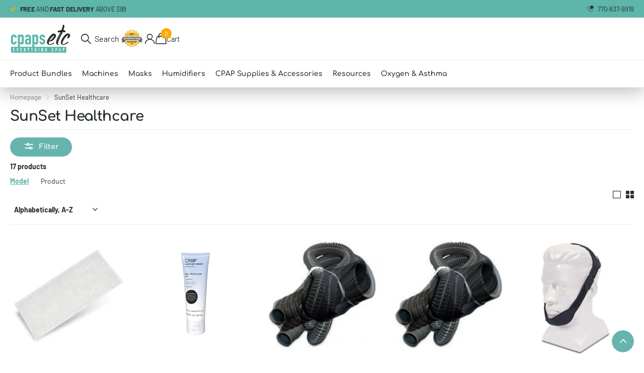

--- FILE ---
content_type: text/html; charset=utf-8
request_url: https://cpapsetc.com/collections/vendors?q=SunSet%20Healthcare
body_size: 40166
content:
<!doctype html>
<html
  lang="en"
  data-theme="xclusive"
  dir="ltr"
  class="no-js "
>
  <head>
    <meta charset="utf-8">
    <meta http-equiv="x-ua-compatible" content="ie=edge">
    <title>
      SunSet Healthcare
       &ndash; CPAPs ETC
    </title><meta name="theme-color" content="">
    <meta name="MobileOptimized" content="320">
    <meta name="HandheldFriendly" content="true">
    <meta
      name="viewport"
      content="width=device-width, initial-scale=1, minimum-scale=1, maximum-scale=5, viewport-fit=cover, shrink-to-fit=no"
    >
    <meta name="format-detection" content="telephone=no">
    <meta name="msapplication-config" content="//cpapsetc.com/cdn/shop/t/35/assets/browserconfig.xml?v=52024572095365081671769798155">
    <link rel="canonical" href="https://cpapsetc.com/collections/vendors?q=sunset+healthcare">
    <link rel="preconnect" href="https://fonts.shopifycdn.com" crossorigin><link rel="preload" as="style" href="//cpapsetc.com/cdn/shop/t/35/assets/screen.css?v=52678712954233493451769798155">
    <link rel="preload" as="style" href="//cpapsetc.com/cdn/shop/t/35/assets/theme-xclusive.css?v=172511346452013583301769798155">
    <link rel="preload" as="style" href="//cpapsetc.com/cdn/shop/t/35/assets/screen-settings.css?v=84296794198793872111769798169">
    
    <link rel="preload" as="font" href="//cpapsetc.com/cdn/fonts/comfortaa/comfortaa_n7.905e6b0b2fb1cbd353345b24b787b64f731b236a.woff2" type="font/woff2" crossorigin>
    <link rel="preload" as="font" href="//cpapsetc.com/cdn/fonts/barlow/barlow_n4.038c60d7ea9ddb238b2f64ba6f463ba6c0b5e5ad.woff2" type="font/woff2" crossorigin>
    <link rel="preload" as="font" href="//cpapsetc.com/cdn/shop/t/35/assets/xclusive.woff2?v=154911475873364033681769798155" crossorigin><link media="screen" rel="stylesheet" href="//cpapsetc.com/cdn/shop/t/35/assets/screen.css?v=52678712954233493451769798155" id="core-css">
    <link media="screen" rel="stylesheet" href="//cpapsetc.com/cdn/shop/t/35/assets/theme-xclusive.css?v=172511346452013583301769798155" id="xclusive-css">
    <noscript><link rel="stylesheet" href="//cpapsetc.com/cdn/shop/t/35/assets/async-menu.css?v=153651186535211456851769798155"></noscript><link media="screen" rel="stylesheet" href="//cpapsetc.com/cdn/shop/t/35/assets/page-collection.css?v=42323734865772395731769798155" id="collection-css"><link media="screen" rel="stylesheet" href="//cpapsetc.com/cdn/shop/t/35/assets/screen-settings.css?v=84296794198793872111769798169" id="custom-css"><link rel="icon" href="//cpapsetc.com/cdn/shop/files/logo.avif?crop=center&height=32&v=1765484224&width=32"><link rel="mask-icon" href="safari-pinned-tab.svg" color="#333333">
	  <link rel="apple-touch-icon" href="apple-touch-icon.png"><script>
      document.documentElement.classList.remove('no-js');
      document.documentElement.classList.add('js');
    </script>
    <meta name="msapplication-config" content="//cpapsetc.com/cdn/shop/t/35/assets/browserconfig.xml?v=52024572095365081671769798155">
<meta property="og:title" content="SunSet Healthcare">
<meta property="og:type" content="product.group">
<meta property="og:description" content="Early Site Wide Black Friday Sales. Save Today!  Atlanta&#39;s only CPAP store that stocks ALL CPAP products. Visit our showroom in Alpharetta, GA for any of your CPAP needs including CPAP Machines, Travel CPAPs, Cleaning systems, Masks, Parts and Supplies">
<meta property="og:site_name" content="CPAPs ETC">
<meta property="og:url" content="https://cpapsetc.com/collections/vendors?q=sunset+healthcare">



<meta name="twitter:title" content="SunSet Healthcare">
<meta name="twitter:description" content="Early Site Wide Black Friday Sales. Save Today!  Atlanta&#39;s only CPAP store that stocks ALL CPAP products. Visit our showroom in Alpharetta, GA for any of your CPAP needs including CPAP Machines, Travel CPAPs, Cleaning systems, Masks, Parts and Supplies">
<meta name="twitter:site" content="CPAPs ETC">

  <meta name="twitter:card" content="//cpapsetc.com/cdn/shop/files/logo.avif?v=1765484224">


<script type="application/ld+json">
  [
    {
      "@context": "http://schema.org/",
      "@type": "Organization",
      "url": "https://cpapsetc.com/collections/vendors?q=sunset+healthcare",
      "name": "CPAPs ETC",
      "legalName": "CPAPs ETC",
      "description": "Early Site Wide Black Friday Sales. Save Today!  Atlanta&#39;s only CPAP store that stocks ALL CPAP products. Visit our showroom in Alpharetta, GA for any of your CPAP needs including CPAP Machines, Travel CPAPs, Cleaning systems, Masks, Parts and Supplies","logo": "//cpapsetc.com/cdn/shop/files/logo.avif?v=1765484224",
        "image": "//cpapsetc.com/cdn/shop/files/logo.avif?v=1765484224","contactPoint": {
        "@type": "ContactPoint",
        "contactType": "Customer service",
        "telephone": "7708379919"
      },
      "address": {
        "@type": "PostalAddress",
        "streetAddress": "1005 Alderman Drive, Suite 109",
        "addressLocality": "Alpharetta",
        "postalCode": "30005",
        "addressCountry": "US"
      }
    },
    {
      "@context": "http://schema.org",
      "@type": "WebSite",
      "url": "https://cpapsetc.com/collections/vendors?q=sunset+healthcare",
      "name": "CPAPs ETC",
      "description": "Early Site Wide Black Friday Sales. Save Today!  Atlanta&#39;s only CPAP store that stocks ALL CPAP products. Visit our showroom in Alpharetta, GA for any of your CPAP needs including CPAP Machines, Travel CPAPs, Cleaning systems, Masks, Parts and Supplies",
      "author": [
        {
          "@type": "Organization",
          "url": "https://www.someoneyouknow.online",
          "name": "Someoneyouknow",
          "address": {
            "@type": "PostalAddress",
            "streetAddress": "Wilhelminaplein 25",
            "addressLocality": "Eindhoven",
            "addressRegion": "NB",
            "postalCode": "5611 HG",
            "addressCountry": "NL"
          }
        }
      ]
    }
  ]
</script>

    <script>window.performance && window.performance.mark && window.performance.mark('shopify.content_for_header.start');</script><meta id="shopify-digital-wallet" name="shopify-digital-wallet" content="/18650807/digital_wallets/dialog">
<meta name="shopify-checkout-api-token" content="247075c6a182276527edac2976698351">
<meta id="in-context-paypal-metadata" data-shop-id="18650807" data-venmo-supported="true" data-environment="production" data-locale="en_US" data-paypal-v4="true" data-currency="USD">
<script async="async" src="/checkouts/internal/preloads.js?locale=en-US"></script>
<script id="shopify-features" type="application/json">{"accessToken":"247075c6a182276527edac2976698351","betas":["rich-media-storefront-analytics"],"domain":"cpapsetc.com","predictiveSearch":true,"shopId":18650807,"locale":"en"}</script>
<script>var Shopify = Shopify || {};
Shopify.shop = "cpaps-etc.myshopify.com";
Shopify.locale = "en";
Shopify.currency = {"active":"USD","rate":"1.0"};
Shopify.country = "US";
Shopify.theme = {"name":"Current copy of Cozy","id":185924419906,"schema_name":"Xclusive","schema_version":"3.4.0","theme_store_id":2221,"role":"main"};
Shopify.theme.handle = "null";
Shopify.theme.style = {"id":null,"handle":null};
Shopify.cdnHost = "cpapsetc.com/cdn";
Shopify.routes = Shopify.routes || {};
Shopify.routes.root = "/";</script>
<script type="module">!function(o){(o.Shopify=o.Shopify||{}).modules=!0}(window);</script>
<script>!function(o){function n(){var o=[];function n(){o.push(Array.prototype.slice.apply(arguments))}return n.q=o,n}var t=o.Shopify=o.Shopify||{};t.loadFeatures=n(),t.autoloadFeatures=n()}(window);</script>
<script id="shop-js-analytics" type="application/json">{"pageType":"collection"}</script>
<script defer="defer" async type="module" src="//cpapsetc.com/cdn/shopifycloud/shop-js/modules/v2/client.init-shop-cart-sync_BN7fPSNr.en.esm.js"></script>
<script defer="defer" async type="module" src="//cpapsetc.com/cdn/shopifycloud/shop-js/modules/v2/chunk.common_Cbph3Kss.esm.js"></script>
<script defer="defer" async type="module" src="//cpapsetc.com/cdn/shopifycloud/shop-js/modules/v2/chunk.modal_DKumMAJ1.esm.js"></script>
<script type="module">
  await import("//cpapsetc.com/cdn/shopifycloud/shop-js/modules/v2/client.init-shop-cart-sync_BN7fPSNr.en.esm.js");
await import("//cpapsetc.com/cdn/shopifycloud/shop-js/modules/v2/chunk.common_Cbph3Kss.esm.js");
await import("//cpapsetc.com/cdn/shopifycloud/shop-js/modules/v2/chunk.modal_DKumMAJ1.esm.js");

  window.Shopify.SignInWithShop?.initShopCartSync?.({"fedCMEnabled":true,"windoidEnabled":true});

</script>
<script>(function() {
  var isLoaded = false;
  function asyncLoad() {
    if (isLoaded) return;
    isLoaded = true;
    var urls = ["\/\/findify-assets-2bveeb6u8ag.netdna-ssl.com\/search\/prod\/cpaps-etc.myshopify.com.min.js?shop=cpaps-etc.myshopify.com","https:\/\/widgets.automizely.com\/pages\/v1\/pages.js?store_connection_id=32a18b6dca624e0c8f940f0ad3f868c9\u0026mapped_org_id=87907a705c99747cd534ad4f7568c6ea_v1\u0026shop=cpaps-etc.myshopify.com","https:\/\/cdn.shopify.com\/s\/files\/1\/1865\/0807\/t\/26\/assets\/affirmShopify.js?v=1668203868\u0026shop=cpaps-etc.myshopify.com","https:\/\/tabs.stationmade.com\/registered-scripts\/tabs-by-station.js?shop=cpaps-etc.myshopify.com","https:\/\/api.fastbundle.co\/scripts\/src.js?shop=cpaps-etc.myshopify.com","https:\/\/api.fastbundle.co\/scripts\/script_tag.js?shop=cpaps-etc.myshopify.com"];
    for (var i = 0; i < urls.length; i++) {
      var s = document.createElement('script');
      s.type = 'text/javascript';
      s.async = true;
      s.src = urls[i];
      var x = document.getElementsByTagName('script')[0];
      x.parentNode.insertBefore(s, x);
    }
  };
  if(window.attachEvent) {
    window.attachEvent('onload', asyncLoad);
  } else {
    window.addEventListener('load', asyncLoad, false);
  }
})();</script>
<script id="__st">var __st={"a":18650807,"offset":-18000,"reqid":"46db2ad0-d07d-4f39-9bde-a9d042b779e2-1770137805","pageurl":"cpapsetc.com\/collections\/vendors?q=SunSet%20Healthcare","u":"a8ccc5d5acf2","p":"vendors"};</script>
<script>window.ShopifyPaypalV4VisibilityTracking = true;</script>
<script id="captcha-bootstrap">!function(){'use strict';const t='contact',e='account',n='new_comment',o=[[t,t],['blogs',n],['comments',n],[t,'customer']],c=[[e,'customer_login'],[e,'guest_login'],[e,'recover_customer_password'],[e,'create_customer']],r=t=>t.map((([t,e])=>`form[action*='/${t}']:not([data-nocaptcha='true']) input[name='form_type'][value='${e}']`)).join(','),a=t=>()=>t?[...document.querySelectorAll(t)].map((t=>t.form)):[];function s(){const t=[...o],e=r(t);return a(e)}const i='password',u='form_key',d=['recaptcha-v3-token','g-recaptcha-response','h-captcha-response',i],f=()=>{try{return window.sessionStorage}catch{return}},m='__shopify_v',_=t=>t.elements[u];function p(t,e,n=!1){try{const o=window.sessionStorage,c=JSON.parse(o.getItem(e)),{data:r}=function(t){const{data:e,action:n}=t;return t[m]||n?{data:e,action:n}:{data:t,action:n}}(c);for(const[e,n]of Object.entries(r))t.elements[e]&&(t.elements[e].value=n);n&&o.removeItem(e)}catch(o){console.error('form repopulation failed',{error:o})}}const l='form_type',E='cptcha';function T(t){t.dataset[E]=!0}const w=window,h=w.document,L='Shopify',v='ce_forms',y='captcha';let A=!1;((t,e)=>{const n=(g='f06e6c50-85a8-45c8-87d0-21a2b65856fe',I='https://cdn.shopify.com/shopifycloud/storefront-forms-hcaptcha/ce_storefront_forms_captcha_hcaptcha.v1.5.2.iife.js',D={infoText:'Protected by hCaptcha',privacyText:'Privacy',termsText:'Terms'},(t,e,n)=>{const o=w[L][v],c=o.bindForm;if(c)return c(t,g,e,D).then(n);var r;o.q.push([[t,g,e,D],n]),r=I,A||(h.body.append(Object.assign(h.createElement('script'),{id:'captcha-provider',async:!0,src:r})),A=!0)});var g,I,D;w[L]=w[L]||{},w[L][v]=w[L][v]||{},w[L][v].q=[],w[L][y]=w[L][y]||{},w[L][y].protect=function(t,e){n(t,void 0,e),T(t)},Object.freeze(w[L][y]),function(t,e,n,w,h,L){const[v,y,A,g]=function(t,e,n){const i=e?o:[],u=t?c:[],d=[...i,...u],f=r(d),m=r(i),_=r(d.filter((([t,e])=>n.includes(e))));return[a(f),a(m),a(_),s()]}(w,h,L),I=t=>{const e=t.target;return e instanceof HTMLFormElement?e:e&&e.form},D=t=>v().includes(t);t.addEventListener('submit',(t=>{const e=I(t);if(!e)return;const n=D(e)&&!e.dataset.hcaptchaBound&&!e.dataset.recaptchaBound,o=_(e),c=g().includes(e)&&(!o||!o.value);(n||c)&&t.preventDefault(),c&&!n&&(function(t){try{if(!f())return;!function(t){const e=f();if(!e)return;const n=_(t);if(!n)return;const o=n.value;o&&e.removeItem(o)}(t);const e=Array.from(Array(32),(()=>Math.random().toString(36)[2])).join('');!function(t,e){_(t)||t.append(Object.assign(document.createElement('input'),{type:'hidden',name:u})),t.elements[u].value=e}(t,e),function(t,e){const n=f();if(!n)return;const o=[...t.querySelectorAll(`input[type='${i}']`)].map((({name:t})=>t)),c=[...d,...o],r={};for(const[a,s]of new FormData(t).entries())c.includes(a)||(r[a]=s);n.setItem(e,JSON.stringify({[m]:1,action:t.action,data:r}))}(t,e)}catch(e){console.error('failed to persist form',e)}}(e),e.submit())}));const S=(t,e)=>{t&&!t.dataset[E]&&(n(t,e.some((e=>e===t))),T(t))};for(const o of['focusin','change'])t.addEventListener(o,(t=>{const e=I(t);D(e)&&S(e,y())}));const B=e.get('form_key'),M=e.get(l),P=B&&M;t.addEventListener('DOMContentLoaded',(()=>{const t=y();if(P)for(const e of t)e.elements[l].value===M&&p(e,B);[...new Set([...A(),...v().filter((t=>'true'===t.dataset.shopifyCaptcha))])].forEach((e=>S(e,t)))}))}(h,new URLSearchParams(w.location.search),n,t,e,['guest_login'])})(!0,!0)}();</script>
<script integrity="sha256-4kQ18oKyAcykRKYeNunJcIwy7WH5gtpwJnB7kiuLZ1E=" data-source-attribution="shopify.loadfeatures" defer="defer" src="//cpapsetc.com/cdn/shopifycloud/storefront/assets/storefront/load_feature-a0a9edcb.js" crossorigin="anonymous"></script>
<script data-source-attribution="shopify.dynamic_checkout.dynamic.init">var Shopify=Shopify||{};Shopify.PaymentButton=Shopify.PaymentButton||{isStorefrontPortableWallets:!0,init:function(){window.Shopify.PaymentButton.init=function(){};var t=document.createElement("script");t.src="https://cpapsetc.com/cdn/shopifycloud/portable-wallets/latest/portable-wallets.en.js",t.type="module",document.head.appendChild(t)}};
</script>
<script data-source-attribution="shopify.dynamic_checkout.buyer_consent">
  function portableWalletsHideBuyerConsent(e){var t=document.getElementById("shopify-buyer-consent"),n=document.getElementById("shopify-subscription-policy-button");t&&n&&(t.classList.add("hidden"),t.setAttribute("aria-hidden","true"),n.removeEventListener("click",e))}function portableWalletsShowBuyerConsent(e){var t=document.getElementById("shopify-buyer-consent"),n=document.getElementById("shopify-subscription-policy-button");t&&n&&(t.classList.remove("hidden"),t.removeAttribute("aria-hidden"),n.addEventListener("click",e))}window.Shopify?.PaymentButton&&(window.Shopify.PaymentButton.hideBuyerConsent=portableWalletsHideBuyerConsent,window.Shopify.PaymentButton.showBuyerConsent=portableWalletsShowBuyerConsent);
</script>
<script data-source-attribution="shopify.dynamic_checkout.cart.bootstrap">document.addEventListener("DOMContentLoaded",(function(){function t(){return document.querySelector("shopify-accelerated-checkout-cart, shopify-accelerated-checkout")}if(t())Shopify.PaymentButton.init();else{new MutationObserver((function(e,n){t()&&(Shopify.PaymentButton.init(),n.disconnect())})).observe(document.body,{childList:!0,subtree:!0})}}));
</script>
<link id="shopify-accelerated-checkout-styles" rel="stylesheet" media="screen" href="https://cpapsetc.com/cdn/shopifycloud/portable-wallets/latest/accelerated-checkout-backwards-compat.css" crossorigin="anonymous">
<style id="shopify-accelerated-checkout-cart">
        #shopify-buyer-consent {
  margin-top: 1em;
  display: inline-block;
  width: 100%;
}

#shopify-buyer-consent.hidden {
  display: none;
}

#shopify-subscription-policy-button {
  background: none;
  border: none;
  padding: 0;
  text-decoration: underline;
  font-size: inherit;
  cursor: pointer;
}

#shopify-subscription-policy-button::before {
  box-shadow: none;
}

      </style>

<script>window.performance && window.performance.mark && window.performance.mark('shopify.content_for_header.end');</script>
    
    <style data-shopify>
      :root {
      	--scheme-1:                      #ffffff;
      	--scheme-1_solid:                #ffffff;
      	--scheme-1_bg:                   var(--scheme-1);
      	--scheme-1_bg_dark:              var(--scheme-1_bg);
      	--scheme-1_bg_var:               var(--scheme-1_bg_dark);
      	--scheme-1_bg_secondary:         #ffaa00;
      	--scheme-1_fg:                   #262e31;
      	--scheme-1_fg_sat:               #e8eced;
      	--scheme-1_title:                #262e31;
      	--scheme-1_title_solid:          #262e31;

      	--scheme-1_primary_btn_bg:       #66b4ad;
      	--scheme-1_primary_btn_bg_dark:  #51a59e;
      	--scheme-1_primary_btn_fg:       #ffffff;
      	--scheme-1_secondary_btn_bg:     #ffaa00;
      	--scheme-1_secondary_btn_bg_dark:#db9200;
      	--scheme-1_secondary_btn_fg:     #ffffff;
      	--scheme-1_tertiary_btn_bg:      #ffffff;
      	--scheme-1_tertiary_btn_bg_dark: #ededed;
      	--scheme-1_tertiary_btn_fg:      #262e31;
      	--scheme-1_btn_bg:       		var(--scheme-1_primary_btn_bg);
      	--scheme-1_btn_bg_dark:  		var(--scheme-1_primary_btn_bg_dark);
      	--scheme-1_btn_fg:       		var(--scheme-1_primary_btn_fg);
      	--scheme-1_bd:                   #ececec;
      	--scheme-1_input_bg:             #ffffff;
      	--scheme-1_input_fg:             #262e31;
      	--scheme-1_input_pl:             #3c494e;
      	--scheme-1_accent:               #bf9e4f;
      	--scheme-1_accent_gradient:      linear-gradient(346deg, rgba(245, 0, 122, 1), rgba(252, 255, 247, 1) 4%);
      	
      		--primary_text_rgba:  				rgb(38, 46, 49);
      		--body_bg:            				var(--scheme-1_bg);
      	
      	}select, .bv_atual, #root #content .f8sr select,
      	[class*="palette-scheme-1"] select,
      	[class*="palette-scheme-1"] .bv_atual,
      	#root #content [class*="palette-scheme-1"] .f8sr select {
      	background-image: url("data:image/svg+xml,%3Csvg xmlns='http://www.w3.org/2000/svg' xml:space='preserve' style='enable-background:new 0 0 12.7 7.7' viewBox='0 0 12.7 7.7' fill='%23262e31'%3E%3Cpath d='M.3.2c.4-.3.9-.3 1.2.1l4.7 5.3 5-5.3c.3-.3.9-.4 1.2 0 .3.3.4.9 0 1.2l-5.7 6c-.1.1-.3.2-.5.2s-.5-.1-.6-.3l-5.3-6C-.1 1.1-.1.5.3.2z'/%3E%3C/svg%3E");
      	}
      	
      		#root input[type="date"], #root .datepicker-input { background-image: url("data:image/svg+xml,%3Csvg xmlns='http://www.w3.org/2000/svg' xml:space='preserve' style='enable-background:new 0 0 14 16' viewBox='0 0 14 16' fill='%23262e31'%3E%3Cpath d='M12.3 2H11V.8c0-.5-.3-.8-.7-.8s-.8.3-.8.8V2h-5V.8c0-.5-.3-.8-.7-.8S3 .3 3 .8V2H1.8C.8 2 0 2.8 0 3.8v10.5c0 1 .8 1.8 1.8 1.8h10.5c1 0 1.8-.8 1.8-1.8V3.8c-.1-1-.9-1.8-1.8-1.8zm.2 12.3c0 .1-.1.3-.3.3H1.8c-.1 0-.3-.1-.3-.3V7.5h11v6.8zm0-8.3h-11V3.8c0-.1.1-.3.3-.3h10.5c.1 0 .3.1.3.3V6z'/%3E%3C/svg%3E"); }
      	
      	select:focus, #root #content .f8sr select:focus,
      	[class*="palette-scheme-1"] select:focus,
      	#root #content [class*="palette-scheme-1"] .f8sr select:focus {
      	background-image: url("data:image/svg+xml,%3Csvg xmlns='http://www.w3.org/2000/svg' xml:space='preserve' style='enable-background:new 0 0 12.7 7.7' viewBox='0 0 12.7 7.7' fill='%23262e31'%3E%3Cpath d='M12.4 7.5c-.4.3-.9.3-1.2-.1L6.5 2.1l-5 5.3c-.3.3-.9.4-1.2 0-.3-.3-.4-.9 0-1.2L6 .2c.1-.1.3-.2.5-.2.3 0 .5.1.6.3l5.3 6c.4.3.4.9 0 1.2z'/%3E%3C/svg%3E");
      	}
      	:root, [class*="palette-scheme-1"], [data-active-content*="scheme-1"] {
      	--primary_bg:             var(--scheme-1_bg);
      	--bg_secondary:           var(--scheme-1_bg_secondary);
      	--primary_text:           var(--scheme-1_fg);
      	--primary_text_h:         var(--scheme-1_title);
      	--headings_text:          var(--primary_text_h);
      	--headings_text_solid:    var(--scheme-1_title_solid);
      	--primary_bg_btn:         var(--scheme-1_primary_btn_bg);
      	--primary_bg_btn_dark:    var(--scheme-1_primary_btn_bg_dark);
      	--primary_btn_text:       var(--scheme-1_primary_btn_fg);
      	--secondary_bg_btn:       var(--scheme-1_secondary_btn_bg);
      	--secondary_bg_btn_dark:  var(--scheme-1_secondary_btn_bg_dark);
      	--secondary_btn_text:     var(--scheme-1_secondary_btn_fg);
      	--tertiary_bg_btn:        var(--scheme-1_tertiary_btn_bg);
      	--tertiary_bg_btn_dark:   var(--scheme-1_tertiary_btn_bg_dark);
      	--tertiary_btn_text:      var(--scheme-1_tertiary_btn_fg);
      	--custom_input_bg:        var(--scheme-1_input_bg);
      	--custom_input_fg:        var(--scheme-1_input_fg);
      	--custom_input_pl:        var(--scheme-1_input_pl);
      	--custom_input_bd:        var(--scheme-1_bd);
      	--custom_bd:              var(--custom_input_bd);
      	--secondary_bg: 		  var(--primary_bg_btn);
      	--accent:                 var(--scheme-1_accent);
      	--accent_gradient:        var(--scheme-1_accent_gradient);
      	--primary_text_brightness:var(--scheme-1_fg_brightness);
      	}
      	
      :root {
      	--scheme-2:                      #262e31;
      	--scheme-2_solid:                #262e31;
      	--scheme-2_bg:                   var(--scheme-2);
      	--scheme-2_bg_dark:              #22292b;
      	--scheme-2_bg_var:               var(--scheme-2_bg_dark);
      	--scheme-2_bg_secondary:         #8a8a9e;
      	--scheme-2_fg:                   #ffffff;
      	--scheme-2_fg_sat:               #ffffff;
      	--scheme-2_title:                #ffffff;
      	--scheme-2_title_solid:          #ffffff;

      	--scheme-2_primary_btn_bg:       #ffaa00;
      	--scheme-2_primary_btn_bg_dark:  #db9200;
      	--scheme-2_primary_btn_fg:       #ffffff;
      	--scheme-2_secondary_btn_bg:     #ffffff;
      	--scheme-2_secondary_btn_bg_dark:#ededed;
      	--scheme-2_secondary_btn_fg:     #262e31;
      	--scheme-2_tertiary_btn_bg:      #262e31;
      	--scheme-2_tertiary_btn_bg_dark: #161b1d;
      	--scheme-2_tertiary_btn_fg:      #ffffff;
      	--scheme-2_btn_bg:       		var(--scheme-2_primary_btn_bg);
      	--scheme-2_btn_bg_dark:  		var(--scheme-2_primary_btn_bg_dark);
      	--scheme-2_btn_fg:       		var(--scheme-2_primary_btn_fg);
      	--scheme-2_bd:                   #ececec;
      	--scheme-2_input_bg:             #ffffff;
      	--scheme-2_input_fg:             #262e31;
      	--scheme-2_input_pl:             #3c494e;
      	--scheme-2_accent:               #ffaa00;
      	--scheme-2_accent_gradient:      linear-gradient(89deg, rgba(255, 239, 100, 1) 5%, rgba(255, 239, 100, 1) 94%);
      	
      	}
      	[class*="palette-scheme-2"] select,
      	[class*="palette-scheme-2"] .bv_atual,
      	#root #content [class*="palette-scheme-2"] .f8sr select {
      	background-image: url("data:image/svg+xml,%3Csvg xmlns='http://www.w3.org/2000/svg' xml:space='preserve' style='enable-background:new 0 0 12.7 7.7' viewBox='0 0 12.7 7.7' fill='%23262e31'%3E%3Cpath d='M.3.2c.4-.3.9-.3 1.2.1l4.7 5.3 5-5.3c.3-.3.9-.4 1.2 0 .3.3.4.9 0 1.2l-5.7 6c-.1.1-.3.2-.5.2s-.5-.1-.6-.3l-5.3-6C-.1 1.1-.1.5.3.2z'/%3E%3C/svg%3E");
      	}
      	
      	
      	[class*="palette-scheme-2"] select:focus,
      	#root #content [class*="palette-scheme-2"] .f8sr select:focus {
      	background-image: url("data:image/svg+xml,%3Csvg xmlns='http://www.w3.org/2000/svg' xml:space='preserve' style='enable-background:new 0 0 12.7 7.7' viewBox='0 0 12.7 7.7' fill='%23262e31'%3E%3Cpath d='M12.4 7.5c-.4.3-.9.3-1.2-.1L6.5 2.1l-5 5.3c-.3.3-.9.4-1.2 0-.3-.3-.4-.9 0-1.2L6 .2c.1-.1.3-.2.5-.2.3 0 .5.1.6.3l5.3 6c.4.3.4.9 0 1.2z'/%3E%3C/svg%3E");
      	}
      	[class*="palette-scheme-2"], [data-active-content*="scheme-2"] {
      	--primary_bg:             var(--scheme-2_bg);
      	--bg_secondary:           var(--scheme-2_bg_secondary);
      	--primary_text:           var(--scheme-2_fg);
      	--primary_text_h:         var(--scheme-2_title);
      	--headings_text:          var(--primary_text_h);
      	--headings_text_solid:    var(--scheme-2_title_solid);
      	--primary_bg_btn:         var(--scheme-2_primary_btn_bg);
      	--primary_bg_btn_dark:    var(--scheme-2_primary_btn_bg_dark);
      	--primary_btn_text:       var(--scheme-2_primary_btn_fg);
      	--secondary_bg_btn:       var(--scheme-2_secondary_btn_bg);
      	--secondary_bg_btn_dark:  var(--scheme-2_secondary_btn_bg_dark);
      	--secondary_btn_text:     var(--scheme-2_secondary_btn_fg);
      	--tertiary_bg_btn:        var(--scheme-2_tertiary_btn_bg);
      	--tertiary_bg_btn_dark:   var(--scheme-2_tertiary_btn_bg_dark);
      	--tertiary_btn_text:      var(--scheme-2_tertiary_btn_fg);
      	--custom_input_bg:        var(--scheme-2_input_bg);
      	--custom_input_fg:        var(--scheme-2_input_fg);
      	--custom_input_pl:        var(--scheme-2_input_pl);
      	--custom_input_bd:        var(--scheme-2_bd);
      	--custom_bd:              var(--custom_input_bd);
      	--secondary_bg: 		  var(--primary_bg_btn);
      	--accent:                 var(--scheme-2_accent);
      	--accent_gradient:        var(--scheme-2_accent_gradient);
      	--primary_text_brightness:var(--scheme-2_fg_brightness);
      	}
      	
      :root {
      	--scheme-3:                      #5db6a9;
      	--scheme-3_solid:                #5db6a9;
      	--scheme-3_bg:                   var(--scheme-3);
      	--scheme-3_bg_dark:              #56b3a5;
      	--scheme-3_bg_var:               var(--scheme-3_bg_dark);
      	--scheme-3_bg_secondary:         #ffffff;
      	--scheme-3_fg:                   #262e31;
      	--scheme-3_fg_sat:               #e8eced;
      	--scheme-3_title:                #ffffff;
      	--scheme-3_title_solid:          #ffffff;

      	--scheme-3_primary_btn_bg:       #bf9e4f;
      	--scheme-3_primary_btn_bg_dark:  #ac8c3e;
      	--scheme-3_primary_btn_fg:       #ffffff;
      	--scheme-3_secondary_btn_bg:     #ffffff;
      	--scheme-3_secondary_btn_bg_dark:#ededed;
      	--scheme-3_secondary_btn_fg:     #262e31;
      	--scheme-3_tertiary_btn_bg:      #262e31;
      	--scheme-3_tertiary_btn_bg_dark: #161b1d;
      	--scheme-3_tertiary_btn_fg:      #ffffff;
      	--scheme-3_btn_bg:       		var(--scheme-3_primary_btn_bg);
      	--scheme-3_btn_bg_dark:  		var(--scheme-3_primary_btn_bg_dark);
      	--scheme-3_btn_fg:       		var(--scheme-3_primary_btn_fg);
      	--scheme-3_bd:                   #f2f2f2;
      	--scheme-3_input_bg:             #ffffff;
      	--scheme-3_input_fg:             #262e31;
      	--scheme-3_input_pl:             #3c494e;
      	--scheme-3_accent:               #fcfff7;
      	--scheme-3_accent_gradient:      linear-gradient(120deg, rgba(233, 208, 246, 1), rgba(250, 159, 129, 1) 100%);
      	
      	}
      	[class*="palette-scheme-3"] select,
      	[class*="palette-scheme-3"] .bv_atual,
      	#root #content [class*="palette-scheme-3"] .f8sr select {
      	background-image: url("data:image/svg+xml,%3Csvg xmlns='http://www.w3.org/2000/svg' xml:space='preserve' style='enable-background:new 0 0 12.7 7.7' viewBox='0 0 12.7 7.7' fill='%23262e31'%3E%3Cpath d='M.3.2c.4-.3.9-.3 1.2.1l4.7 5.3 5-5.3c.3-.3.9-.4 1.2 0 .3.3.4.9 0 1.2l-5.7 6c-.1.1-.3.2-.5.2s-.5-.1-.6-.3l-5.3-6C-.1 1.1-.1.5.3.2z'/%3E%3C/svg%3E");
      	}
      	
      	
      	[class*="palette-scheme-3"] select:focus,
      	#root #content [class*="palette-scheme-3"] .f8sr select:focus {
      	background-image: url("data:image/svg+xml,%3Csvg xmlns='http://www.w3.org/2000/svg' xml:space='preserve' style='enable-background:new 0 0 12.7 7.7' viewBox='0 0 12.7 7.7' fill='%23262e31'%3E%3Cpath d='M12.4 7.5c-.4.3-.9.3-1.2-.1L6.5 2.1l-5 5.3c-.3.3-.9.4-1.2 0-.3-.3-.4-.9 0-1.2L6 .2c.1-.1.3-.2.5-.2.3 0 .5.1.6.3l5.3 6c.4.3.4.9 0 1.2z'/%3E%3C/svg%3E");
      	}
      	[class*="palette-scheme-3"], [data-active-content*="scheme-3"] {
      	--primary_bg:             var(--scheme-3_bg);
      	--bg_secondary:           var(--scheme-3_bg_secondary);
      	--primary_text:           var(--scheme-3_fg);
      	--primary_text_h:         var(--scheme-3_title);
      	--headings_text:          var(--primary_text_h);
      	--headings_text_solid:    var(--scheme-3_title_solid);
      	--primary_bg_btn:         var(--scheme-3_primary_btn_bg);
      	--primary_bg_btn_dark:    var(--scheme-3_primary_btn_bg_dark);
      	--primary_btn_text:       var(--scheme-3_primary_btn_fg);
      	--secondary_bg_btn:       var(--scheme-3_secondary_btn_bg);
      	--secondary_bg_btn_dark:  var(--scheme-3_secondary_btn_bg_dark);
      	--secondary_btn_text:     var(--scheme-3_secondary_btn_fg);
      	--tertiary_bg_btn:        var(--scheme-3_tertiary_btn_bg);
      	--tertiary_bg_btn_dark:   var(--scheme-3_tertiary_btn_bg_dark);
      	--tertiary_btn_text:      var(--scheme-3_tertiary_btn_fg);
      	--custom_input_bg:        var(--scheme-3_input_bg);
      	--custom_input_fg:        var(--scheme-3_input_fg);
      	--custom_input_pl:        var(--scheme-3_input_pl);
      	--custom_input_bd:        var(--scheme-3_bd);
      	--custom_bd:              var(--custom_input_bd);
      	--secondary_bg: 		  var(--primary_bg_btn);
      	--accent:                 var(--scheme-3_accent);
      	--accent_gradient:        var(--scheme-3_accent_gradient);
      	--primary_text_brightness:var(--scheme-3_fg_brightness);
      	}
      	
      :root {
      	--scheme-4:                      #4b4b4b;
      	--scheme-4_solid:                #4b4b4b;
      	--scheme-4_bg:                   var(--scheme-4);
      	--scheme-4_bg_dark:              #464646;
      	--scheme-4_bg_var:               var(--scheme-4_bg_dark);
      	--scheme-4_bg_secondary:         #8a8a9e;
      	--scheme-4_fg:                   #ffffff;
      	--scheme-4_fg_sat:               #ffffff;
      	--scheme-4_title:                #ffffff;
      	--scheme-4_title_solid:          #ffffff;

      	--scheme-4_primary_btn_bg:       #ffffff;
      	--scheme-4_primary_btn_bg_dark:  #ededed;
      	--scheme-4_primary_btn_fg:       #262e31;
      	--scheme-4_secondary_btn_bg:     #64cd82;
      	--scheme-4_secondary_btn_bg_dark:#49c46c;
      	--scheme-4_secondary_btn_fg:     #262e31;
      	--scheme-4_tertiary_btn_bg:      #262e31;
      	--scheme-4_tertiary_btn_bg_dark: #161b1d;
      	--scheme-4_tertiary_btn_fg:      #ffffff;
      	--scheme-4_btn_bg:       		var(--scheme-4_primary_btn_bg);
      	--scheme-4_btn_bg_dark:  		var(--scheme-4_primary_btn_bg_dark);
      	--scheme-4_btn_fg:       		var(--scheme-4_primary_btn_fg);
      	--scheme-4_bd:                   #e5e5e5;
      	--scheme-4_input_bg:             #ffffff;
      	--scheme-4_input_fg:             #262e31;
      	--scheme-4_input_pl:             #3c494e;
      	--scheme-4_accent:               #64cd82;
      	--scheme-4_accent_gradient:      #64cd82;
      	
      	}
      	[class*="palette-scheme-4"] select,
      	[class*="palette-scheme-4"] .bv_atual,
      	#root #content [class*="palette-scheme-4"] .f8sr select {
      	background-image: url("data:image/svg+xml,%3Csvg xmlns='http://www.w3.org/2000/svg' xml:space='preserve' style='enable-background:new 0 0 12.7 7.7' viewBox='0 0 12.7 7.7' fill='%23262e31'%3E%3Cpath d='M.3.2c.4-.3.9-.3 1.2.1l4.7 5.3 5-5.3c.3-.3.9-.4 1.2 0 .3.3.4.9 0 1.2l-5.7 6c-.1.1-.3.2-.5.2s-.5-.1-.6-.3l-5.3-6C-.1 1.1-.1.5.3.2z'/%3E%3C/svg%3E");
      	}
      	
      	
      	[class*="palette-scheme-4"] select:focus,
      	#root #content [class*="palette-scheme-4"] .f8sr select:focus {
      	background-image: url("data:image/svg+xml,%3Csvg xmlns='http://www.w3.org/2000/svg' xml:space='preserve' style='enable-background:new 0 0 12.7 7.7' viewBox='0 0 12.7 7.7' fill='%23262e31'%3E%3Cpath d='M12.4 7.5c-.4.3-.9.3-1.2-.1L6.5 2.1l-5 5.3c-.3.3-.9.4-1.2 0-.3-.3-.4-.9 0-1.2L6 .2c.1-.1.3-.2.5-.2.3 0 .5.1.6.3l5.3 6c.4.3.4.9 0 1.2z'/%3E%3C/svg%3E");
      	}
      	[class*="palette-scheme-4"], [data-active-content*="scheme-4"] {
      	--primary_bg:             var(--scheme-4_bg);
      	--bg_secondary:           var(--scheme-4_bg_secondary);
      	--primary_text:           var(--scheme-4_fg);
      	--primary_text_h:         var(--scheme-4_title);
      	--headings_text:          var(--primary_text_h);
      	--headings_text_solid:    var(--scheme-4_title_solid);
      	--primary_bg_btn:         var(--scheme-4_primary_btn_bg);
      	--primary_bg_btn_dark:    var(--scheme-4_primary_btn_bg_dark);
      	--primary_btn_text:       var(--scheme-4_primary_btn_fg);
      	--secondary_bg_btn:       var(--scheme-4_secondary_btn_bg);
      	--secondary_bg_btn_dark:  var(--scheme-4_secondary_btn_bg_dark);
      	--secondary_btn_text:     var(--scheme-4_secondary_btn_fg);
      	--tertiary_bg_btn:        var(--scheme-4_tertiary_btn_bg);
      	--tertiary_bg_btn_dark:   var(--scheme-4_tertiary_btn_bg_dark);
      	--tertiary_btn_text:      var(--scheme-4_tertiary_btn_fg);
      	--custom_input_bg:        var(--scheme-4_input_bg);
      	--custom_input_fg:        var(--scheme-4_input_fg);
      	--custom_input_pl:        var(--scheme-4_input_pl);
      	--custom_input_bd:        var(--scheme-4_bd);
      	--custom_bd:              var(--custom_input_bd);
      	--secondary_bg: 		  var(--primary_bg_btn);
      	--accent:                 var(--scheme-4_accent);
      	--accent_gradient:        var(--scheme-4_accent_gradient);
      	--primary_text_brightness:var(--scheme-4_fg_brightness);
      	}
      	
      :root {
      	--scheme-5:                      #ffffff;
      	--scheme-5_solid:                #ffffff;
      	--scheme-5_bg:                   var(--scheme-5);
      	--scheme-5_bg_dark:              var(--scheme-5_bg);
      	--scheme-5_bg_var:               var(--scheme-5_bg_dark);
      	--scheme-5_bg_secondary:         #f4f4f4;
      	--scheme-5_fg:                   #262e31;
      	--scheme-5_fg_sat:               #e8eced;
      	--scheme-5_title:                #262e31;
      	--scheme-5_title_solid:          #262e31;

      	--scheme-5_primary_btn_bg:       #ffaa00;
      	--scheme-5_primary_btn_bg_dark:  #db9200;
      	--scheme-5_primary_btn_fg:       #ffffff;
      	--scheme-5_secondary_btn_bg:     #262e31;
      	--scheme-5_secondary_btn_bg_dark:#161b1d;
      	--scheme-5_secondary_btn_fg:     #ffffff;
      	--scheme-5_tertiary_btn_bg:      #a0cb26;
      	--scheme-5_tertiary_btn_bg_dark: #88ad20;
      	--scheme-5_tertiary_btn_fg:      #ffffff;
      	--scheme-5_btn_bg:       		var(--scheme-5_primary_btn_bg);
      	--scheme-5_btn_bg_dark:  		var(--scheme-5_primary_btn_bg_dark);
      	--scheme-5_btn_fg:       		var(--scheme-5_primary_btn_fg);
      	--scheme-5_bd:                   #ececec;
      	--scheme-5_input_bg:             #ffffff;
      	--scheme-5_input_fg:             #4b4b4b;
      	--scheme-5_input_pl:             #656565;
      	--scheme-5_accent:               #ffaa00;
      	--scheme-5_accent_gradient:      linear-gradient(346deg, rgba(156, 0, 98, 1) 4%, rgba(245, 0, 122, 1) 100%);
      	
      	}
      	[class*="palette-scheme-5"] select,
      	[class*="palette-scheme-5"] .bv_atual,
      	#root #content [class*="palette-scheme-5"] .f8sr select {
      	background-image: url("data:image/svg+xml,%3Csvg xmlns='http://www.w3.org/2000/svg' xml:space='preserve' style='enable-background:new 0 0 12.7 7.7' viewBox='0 0 12.7 7.7' fill='%234b4b4b'%3E%3Cpath d='M.3.2c.4-.3.9-.3 1.2.1l4.7 5.3 5-5.3c.3-.3.9-.4 1.2 0 .3.3.4.9 0 1.2l-5.7 6c-.1.1-.3.2-.5.2s-.5-.1-.6-.3l-5.3-6C-.1 1.1-.1.5.3.2z'/%3E%3C/svg%3E");
      	}
      	
      	
      	[class*="palette-scheme-5"] select:focus,
      	#root #content [class*="palette-scheme-5"] .f8sr select:focus {
      	background-image: url("data:image/svg+xml,%3Csvg xmlns='http://www.w3.org/2000/svg' xml:space='preserve' style='enable-background:new 0 0 12.7 7.7' viewBox='0 0 12.7 7.7' fill='%234b4b4b'%3E%3Cpath d='M12.4 7.5c-.4.3-.9.3-1.2-.1L6.5 2.1l-5 5.3c-.3.3-.9.4-1.2 0-.3-.3-.4-.9 0-1.2L6 .2c.1-.1.3-.2.5-.2.3 0 .5.1.6.3l5.3 6c.4.3.4.9 0 1.2z'/%3E%3C/svg%3E");
      	}
      	[class*="palette-scheme-5"], [data-active-content*="scheme-5"] {
      	--primary_bg:             var(--scheme-5_bg);
      	--bg_secondary:           var(--scheme-5_bg_secondary);
      	--primary_text:           var(--scheme-5_fg);
      	--primary_text_h:         var(--scheme-5_title);
      	--headings_text:          var(--primary_text_h);
      	--headings_text_solid:    var(--scheme-5_title_solid);
      	--primary_bg_btn:         var(--scheme-5_primary_btn_bg);
      	--primary_bg_btn_dark:    var(--scheme-5_primary_btn_bg_dark);
      	--primary_btn_text:       var(--scheme-5_primary_btn_fg);
      	--secondary_bg_btn:       var(--scheme-5_secondary_btn_bg);
      	--secondary_bg_btn_dark:  var(--scheme-5_secondary_btn_bg_dark);
      	--secondary_btn_text:     var(--scheme-5_secondary_btn_fg);
      	--tertiary_bg_btn:        var(--scheme-5_tertiary_btn_bg);
      	--tertiary_bg_btn_dark:   var(--scheme-5_tertiary_btn_bg_dark);
      	--tertiary_btn_text:      var(--scheme-5_tertiary_btn_fg);
      	--custom_input_bg:        var(--scheme-5_input_bg);
      	--custom_input_fg:        var(--scheme-5_input_fg);
      	--custom_input_pl:        var(--scheme-5_input_pl);
      	--custom_input_bd:        var(--scheme-5_bd);
      	--custom_bd:              var(--custom_input_bd);
      	--secondary_bg: 		  var(--primary_bg_btn);
      	--accent:                 var(--scheme-5_accent);
      	--accent_gradient:        var(--scheme-5_accent_gradient);
      	--primary_text_brightness:var(--scheme-5_fg_brightness);
      	}
      	
      :root {
      	--scheme-6:                      #bdece6;
      	--scheme-6_solid:                #bdece6;
      	--scheme-6_bg:                   var(--scheme-6);
      	--scheme-6_bg_dark:              #b5eae3;
      	--scheme-6_bg_var:               var(--scheme-6_bg_dark);
      	--scheme-6_bg_secondary:         #f4f4f4;
      	--scheme-6_fg:                   #262e31;
      	--scheme-6_fg_sat:               #e8eced;
      	--scheme-6_title:                #262e31;
      	--scheme-6_title_solid:          #262e31;

      	--scheme-6_primary_btn_bg:       #262e31;
      	--scheme-6_primary_btn_bg_dark:  #161b1d;
      	--scheme-6_primary_btn_fg:       #ffffff;
      	--scheme-6_secondary_btn_bg:     #a0cb26;
      	--scheme-6_secondary_btn_bg_dark:#88ad20;
      	--scheme-6_secondary_btn_fg:     #ffffff;
      	--scheme-6_tertiary_btn_bg:      #ffffff;
      	--scheme-6_tertiary_btn_bg_dark: #ededed;
      	--scheme-6_tertiary_btn_fg:      #262e31;
      	--scheme-6_btn_bg:       		var(--scheme-6_primary_btn_bg);
      	--scheme-6_btn_bg_dark:  		var(--scheme-6_primary_btn_bg_dark);
      	--scheme-6_btn_fg:       		var(--scheme-6_primary_btn_fg);
      	--scheme-6_bd:                   #ececec;
      	--scheme-6_input_bg:             #ffffff;
      	--scheme-6_input_fg:             #262e31;
      	--scheme-6_input_pl:             #3c494e;
      	--scheme-6_accent:               #a0cb26;
      	--scheme-6_accent_gradient:      linear-gradient(346deg, rgba(156, 0, 98, 1) 4%, rgba(245, 0, 122, 1) 100%);
      	
      	}
      	[class*="palette-scheme-6"] select,
      	[class*="palette-scheme-6"] .bv_atual,
      	#root #content [class*="palette-scheme-6"] .f8sr select {
      	background-image: url("data:image/svg+xml,%3Csvg xmlns='http://www.w3.org/2000/svg' xml:space='preserve' style='enable-background:new 0 0 12.7 7.7' viewBox='0 0 12.7 7.7' fill='%23262e31'%3E%3Cpath d='M.3.2c.4-.3.9-.3 1.2.1l4.7 5.3 5-5.3c.3-.3.9-.4 1.2 0 .3.3.4.9 0 1.2l-5.7 6c-.1.1-.3.2-.5.2s-.5-.1-.6-.3l-5.3-6C-.1 1.1-.1.5.3.2z'/%3E%3C/svg%3E");
      	}
      	
      	
      	[class*="palette-scheme-6"] select:focus,
      	#root #content [class*="palette-scheme-6"] .f8sr select:focus {
      	background-image: url("data:image/svg+xml,%3Csvg xmlns='http://www.w3.org/2000/svg' xml:space='preserve' style='enable-background:new 0 0 12.7 7.7' viewBox='0 0 12.7 7.7' fill='%23262e31'%3E%3Cpath d='M12.4 7.5c-.4.3-.9.3-1.2-.1L6.5 2.1l-5 5.3c-.3.3-.9.4-1.2 0-.3-.3-.4-.9 0-1.2L6 .2c.1-.1.3-.2.5-.2.3 0 .5.1.6.3l5.3 6c.4.3.4.9 0 1.2z'/%3E%3C/svg%3E");
      	}
      	[class*="palette-scheme-6"], [data-active-content*="scheme-6"] {
      	--primary_bg:             var(--scheme-6_bg);
      	--bg_secondary:           var(--scheme-6_bg_secondary);
      	--primary_text:           var(--scheme-6_fg);
      	--primary_text_h:         var(--scheme-6_title);
      	--headings_text:          var(--primary_text_h);
      	--headings_text_solid:    var(--scheme-6_title_solid);
      	--primary_bg_btn:         var(--scheme-6_primary_btn_bg);
      	--primary_bg_btn_dark:    var(--scheme-6_primary_btn_bg_dark);
      	--primary_btn_text:       var(--scheme-6_primary_btn_fg);
      	--secondary_bg_btn:       var(--scheme-6_secondary_btn_bg);
      	--secondary_bg_btn_dark:  var(--scheme-6_secondary_btn_bg_dark);
      	--secondary_btn_text:     var(--scheme-6_secondary_btn_fg);
      	--tertiary_bg_btn:        var(--scheme-6_tertiary_btn_bg);
      	--tertiary_bg_btn_dark:   var(--scheme-6_tertiary_btn_bg_dark);
      	--tertiary_btn_text:      var(--scheme-6_tertiary_btn_fg);
      	--custom_input_bg:        var(--scheme-6_input_bg);
      	--custom_input_fg:        var(--scheme-6_input_fg);
      	--custom_input_pl:        var(--scheme-6_input_pl);
      	--custom_input_bd:        var(--scheme-6_bd);
      	--custom_bd:              var(--custom_input_bd);
      	--secondary_bg: 		  var(--primary_bg_btn);
      	--accent:                 var(--scheme-6_accent);
      	--accent_gradient:        var(--scheme-6_accent_gradient);
      	--primary_text_brightness:var(--scheme-6_fg_brightness);
      	}
      	
      :root {
      	--scheme-7:                      #ffaa00;
      	--scheme-7_solid:                #ffaa00;
      	--scheme-7_bg:                   var(--scheme-7);
      	--scheme-7_bg_dark:              #f5a300;
      	--scheme-7_bg_var:               var(--scheme-7_bg_dark);
      	--scheme-7_bg_secondary:         #f4f4f4;
      	--scheme-7_fg:                   #262e31;
      	--scheme-7_fg_sat:               #e8eced;
      	--scheme-7_title:                #262e31;
      	--scheme-7_title_solid:          #262e31;

      	--scheme-7_primary_btn_bg:       #262e31;
      	--scheme-7_primary_btn_bg_dark:  #161b1d;
      	--scheme-7_primary_btn_fg:       #ffffff;
      	--scheme-7_secondary_btn_bg:     #a0cb26;
      	--scheme-7_secondary_btn_bg_dark:#88ad20;
      	--scheme-7_secondary_btn_fg:     #ffffff;
      	--scheme-7_tertiary_btn_bg:      #ffffff;
      	--scheme-7_tertiary_btn_bg_dark: #ededed;
      	--scheme-7_tertiary_btn_fg:      #262e31;
      	--scheme-7_btn_bg:       		var(--scheme-7_primary_btn_bg);
      	--scheme-7_btn_bg_dark:  		var(--scheme-7_primary_btn_bg_dark);
      	--scheme-7_btn_fg:       		var(--scheme-7_primary_btn_fg);
      	--scheme-7_bd:                   #ececec;
      	--scheme-7_input_bg:             #ffffff;
      	--scheme-7_input_fg:             #262e31;
      	--scheme-7_input_pl:             #3c494e;
      	--scheme-7_accent:               #a0cb26;
      	--scheme-7_accent_gradient:      linear-gradient(346deg, rgba(156, 0, 98, 1) 4%, rgba(245, 0, 122, 1) 100%);
      	
      	}
      	[class*="palette-scheme-7"] select,
      	[class*="palette-scheme-7"] .bv_atual,
      	#root #content [class*="palette-scheme-7"] .f8sr select {
      	background-image: url("data:image/svg+xml,%3Csvg xmlns='http://www.w3.org/2000/svg' xml:space='preserve' style='enable-background:new 0 0 12.7 7.7' viewBox='0 0 12.7 7.7' fill='%23262e31'%3E%3Cpath d='M.3.2c.4-.3.9-.3 1.2.1l4.7 5.3 5-5.3c.3-.3.9-.4 1.2 0 .3.3.4.9 0 1.2l-5.7 6c-.1.1-.3.2-.5.2s-.5-.1-.6-.3l-5.3-6C-.1 1.1-.1.5.3.2z'/%3E%3C/svg%3E");
      	}
      	
      	
      	[class*="palette-scheme-7"] select:focus,
      	#root #content [class*="palette-scheme-7"] .f8sr select:focus {
      	background-image: url("data:image/svg+xml,%3Csvg xmlns='http://www.w3.org/2000/svg' xml:space='preserve' style='enable-background:new 0 0 12.7 7.7' viewBox='0 0 12.7 7.7' fill='%23262e31'%3E%3Cpath d='M12.4 7.5c-.4.3-.9.3-1.2-.1L6.5 2.1l-5 5.3c-.3.3-.9.4-1.2 0-.3-.3-.4-.9 0-1.2L6 .2c.1-.1.3-.2.5-.2.3 0 .5.1.6.3l5.3 6c.4.3.4.9 0 1.2z'/%3E%3C/svg%3E");
      	}
      	[class*="palette-scheme-7"], [data-active-content*="scheme-7"] {
      	--primary_bg:             var(--scheme-7_bg);
      	--bg_secondary:           var(--scheme-7_bg_secondary);
      	--primary_text:           var(--scheme-7_fg);
      	--primary_text_h:         var(--scheme-7_title);
      	--headings_text:          var(--primary_text_h);
      	--headings_text_solid:    var(--scheme-7_title_solid);
      	--primary_bg_btn:         var(--scheme-7_primary_btn_bg);
      	--primary_bg_btn_dark:    var(--scheme-7_primary_btn_bg_dark);
      	--primary_btn_text:       var(--scheme-7_primary_btn_fg);
      	--secondary_bg_btn:       var(--scheme-7_secondary_btn_bg);
      	--secondary_bg_btn_dark:  var(--scheme-7_secondary_btn_bg_dark);
      	--secondary_btn_text:     var(--scheme-7_secondary_btn_fg);
      	--tertiary_bg_btn:        var(--scheme-7_tertiary_btn_bg);
      	--tertiary_bg_btn_dark:   var(--scheme-7_tertiary_btn_bg_dark);
      	--tertiary_btn_text:      var(--scheme-7_tertiary_btn_fg);
      	--custom_input_bg:        var(--scheme-7_input_bg);
      	--custom_input_fg:        var(--scheme-7_input_fg);
      	--custom_input_pl:        var(--scheme-7_input_pl);
      	--custom_input_bd:        var(--scheme-7_bd);
      	--custom_bd:              var(--custom_input_bd);
      	--secondary_bg: 		  var(--primary_bg_btn);
      	--accent:                 var(--scheme-7_accent);
      	--accent_gradient:        var(--scheme-7_accent_gradient);
      	--primary_text_brightness:var(--scheme-7_fg_brightness);
      	}
      	
      :root {
      	--scheme-8:                      #e93d3d;
      	--scheme-8_solid:                #e93d3d;
      	--scheme-8_bg:                   var(--scheme-8);
      	--scheme-8_bg_dark:              #e83434;
      	--scheme-8_bg_var:               var(--scheme-8_bg_dark);
      	--scheme-8_bg_secondary:         #f4f4f4;
      	--scheme-8_fg:                   #ffffff;
      	--scheme-8_fg_sat:               #ffffff;
      	--scheme-8_title:                #ffffff;
      	--scheme-8_title_solid:          #ffffff;

      	--scheme-8_primary_btn_bg:       #262e31;
      	--scheme-8_primary_btn_bg_dark:  #161b1d;
      	--scheme-8_primary_btn_fg:       #ffffff;
      	--scheme-8_secondary_btn_bg:     #a0cb26;
      	--scheme-8_secondary_btn_bg_dark:#88ad20;
      	--scheme-8_secondary_btn_fg:     #ffffff;
      	--scheme-8_tertiary_btn_bg:      #ffffff;
      	--scheme-8_tertiary_btn_bg_dark: #ededed;
      	--scheme-8_tertiary_btn_fg:      #e93d3d;
      	--scheme-8_btn_bg:       		var(--scheme-8_primary_btn_bg);
      	--scheme-8_btn_bg_dark:  		var(--scheme-8_primary_btn_bg_dark);
      	--scheme-8_btn_fg:       		var(--scheme-8_primary_btn_fg);
      	--scheme-8_bd:                   #ececec;
      	--scheme-8_input_bg:             #ffffff;
      	--scheme-8_input_fg:             #262e31;
      	--scheme-8_input_pl:             #3c494e;
      	--scheme-8_accent:               #ffef64;
      	--scheme-8_accent_gradient:      linear-gradient(346deg, rgba(156, 0, 98, 1) 4%, rgba(245, 0, 122, 1) 100%);
      	
      	}
      	[class*="palette-scheme-8"] select,
      	[class*="palette-scheme-8"] .bv_atual,
      	#root #content [class*="palette-scheme-8"] .f8sr select {
      	background-image: url("data:image/svg+xml,%3Csvg xmlns='http://www.w3.org/2000/svg' xml:space='preserve' style='enable-background:new 0 0 12.7 7.7' viewBox='0 0 12.7 7.7' fill='%23262e31'%3E%3Cpath d='M.3.2c.4-.3.9-.3 1.2.1l4.7 5.3 5-5.3c.3-.3.9-.4 1.2 0 .3.3.4.9 0 1.2l-5.7 6c-.1.1-.3.2-.5.2s-.5-.1-.6-.3l-5.3-6C-.1 1.1-.1.5.3.2z'/%3E%3C/svg%3E");
      	}
      	
      	
      	[class*="palette-scheme-8"] select:focus,
      	#root #content [class*="palette-scheme-8"] .f8sr select:focus {
      	background-image: url("data:image/svg+xml,%3Csvg xmlns='http://www.w3.org/2000/svg' xml:space='preserve' style='enable-background:new 0 0 12.7 7.7' viewBox='0 0 12.7 7.7' fill='%23262e31'%3E%3Cpath d='M12.4 7.5c-.4.3-.9.3-1.2-.1L6.5 2.1l-5 5.3c-.3.3-.9.4-1.2 0-.3-.3-.4-.9 0-1.2L6 .2c.1-.1.3-.2.5-.2.3 0 .5.1.6.3l5.3 6c.4.3.4.9 0 1.2z'/%3E%3C/svg%3E");
      	}
      	[class*="palette-scheme-8"], [data-active-content*="scheme-8"] {
      	--primary_bg:             var(--scheme-8_bg);
      	--bg_secondary:           var(--scheme-8_bg_secondary);
      	--primary_text:           var(--scheme-8_fg);
      	--primary_text_h:         var(--scheme-8_title);
      	--headings_text:          var(--primary_text_h);
      	--headings_text_solid:    var(--scheme-8_title_solid);
      	--primary_bg_btn:         var(--scheme-8_primary_btn_bg);
      	--primary_bg_btn_dark:    var(--scheme-8_primary_btn_bg_dark);
      	--primary_btn_text:       var(--scheme-8_primary_btn_fg);
      	--secondary_bg_btn:       var(--scheme-8_secondary_btn_bg);
      	--secondary_bg_btn_dark:  var(--scheme-8_secondary_btn_bg_dark);
      	--secondary_btn_text:     var(--scheme-8_secondary_btn_fg);
      	--tertiary_bg_btn:        var(--scheme-8_tertiary_btn_bg);
      	--tertiary_bg_btn_dark:   var(--scheme-8_tertiary_btn_bg_dark);
      	--tertiary_btn_text:      var(--scheme-8_tertiary_btn_fg);
      	--custom_input_bg:        var(--scheme-8_input_bg);
      	--custom_input_fg:        var(--scheme-8_input_fg);
      	--custom_input_pl:        var(--scheme-8_input_pl);
      	--custom_input_bd:        var(--scheme-8_bd);
      	--custom_bd:              var(--custom_input_bd);
      	--secondary_bg: 		  var(--primary_bg_btn);
      	--accent:                 var(--scheme-8_accent);
      	--accent_gradient:        var(--scheme-8_accent_gradient);
      	--primary_text_brightness:var(--scheme-8_fg_brightness);
      	}
      	
      :root {
      	--scheme-9:                      #000000;
      	--scheme-9_solid:                #000000;
      	--scheme-9_bg:                   var(--scheme-9);
      	--scheme-9_bg_dark:              #000000;
      	--scheme-9_bg_var:               var(--scheme-9_bg_dark);
      	--scheme-9_bg_secondary:         #f4f4f4;
      	--scheme-9_fg:                   #ffffff;
      	--scheme-9_fg_sat:               #ffffff;
      	--scheme-9_title:                #ffffff;
      	--scheme-9_title_solid:          #ffffff;

      	--scheme-9_primary_btn_bg:       #262e31;
      	--scheme-9_primary_btn_bg_dark:  #161b1d;
      	--scheme-9_primary_btn_fg:       #ffffff;
      	--scheme-9_secondary_btn_bg:     #a0cb26;
      	--scheme-9_secondary_btn_bg_dark:#88ad20;
      	--scheme-9_secondary_btn_fg:     #ffffff;
      	--scheme-9_tertiary_btn_bg:      #ffffff;
      	--scheme-9_tertiary_btn_bg_dark: #ededed;
      	--scheme-9_tertiary_btn_fg:      #cc751b;
      	--scheme-9_btn_bg:       		var(--scheme-9_primary_btn_bg);
      	--scheme-9_btn_bg_dark:  		var(--scheme-9_primary_btn_bg_dark);
      	--scheme-9_btn_fg:       		var(--scheme-9_primary_btn_fg);
      	--scheme-9_bd:                   #ececec;
      	--scheme-9_input_bg:             #ffffff;
      	--scheme-9_input_fg:             #262e31;
      	--scheme-9_input_pl:             #3c494e;
      	--scheme-9_accent:               #a0cb26;
      	--scheme-9_accent_gradient:      linear-gradient(346deg, rgba(255, 239, 100, 1) 4%, rgba(255, 239, 100, 1) 100%);
      	
      	}
      	[class*="palette-scheme-9"] select,
      	[class*="palette-scheme-9"] .bv_atual,
      	#root #content [class*="palette-scheme-9"] .f8sr select {
      	background-image: url("data:image/svg+xml,%3Csvg xmlns='http://www.w3.org/2000/svg' xml:space='preserve' style='enable-background:new 0 0 12.7 7.7' viewBox='0 0 12.7 7.7' fill='%23262e31'%3E%3Cpath d='M.3.2c.4-.3.9-.3 1.2.1l4.7 5.3 5-5.3c.3-.3.9-.4 1.2 0 .3.3.4.9 0 1.2l-5.7 6c-.1.1-.3.2-.5.2s-.5-.1-.6-.3l-5.3-6C-.1 1.1-.1.5.3.2z'/%3E%3C/svg%3E");
      	}
      	
      	
      	[class*="palette-scheme-9"] select:focus,
      	#root #content [class*="palette-scheme-9"] .f8sr select:focus {
      	background-image: url("data:image/svg+xml,%3Csvg xmlns='http://www.w3.org/2000/svg' xml:space='preserve' style='enable-background:new 0 0 12.7 7.7' viewBox='0 0 12.7 7.7' fill='%23262e31'%3E%3Cpath d='M12.4 7.5c-.4.3-.9.3-1.2-.1L6.5 2.1l-5 5.3c-.3.3-.9.4-1.2 0-.3-.3-.4-.9 0-1.2L6 .2c.1-.1.3-.2.5-.2.3 0 .5.1.6.3l5.3 6c.4.3.4.9 0 1.2z'/%3E%3C/svg%3E");
      	}
      	[class*="palette-scheme-9"], [data-active-content*="scheme-9"] {
      	--primary_bg:             var(--scheme-9_bg);
      	--bg_secondary:           var(--scheme-9_bg_secondary);
      	--primary_text:           var(--scheme-9_fg);
      	--primary_text_h:         var(--scheme-9_title);
      	--headings_text:          var(--primary_text_h);
      	--headings_text_solid:    var(--scheme-9_title_solid);
      	--primary_bg_btn:         var(--scheme-9_primary_btn_bg);
      	--primary_bg_btn_dark:    var(--scheme-9_primary_btn_bg_dark);
      	--primary_btn_text:       var(--scheme-9_primary_btn_fg);
      	--secondary_bg_btn:       var(--scheme-9_secondary_btn_bg);
      	--secondary_bg_btn_dark:  var(--scheme-9_secondary_btn_bg_dark);
      	--secondary_btn_text:     var(--scheme-9_secondary_btn_fg);
      	--tertiary_bg_btn:        var(--scheme-9_tertiary_btn_bg);
      	--tertiary_bg_btn_dark:   var(--scheme-9_tertiary_btn_bg_dark);
      	--tertiary_btn_text:      var(--scheme-9_tertiary_btn_fg);
      	--custom_input_bg:        var(--scheme-9_input_bg);
      	--custom_input_fg:        var(--scheme-9_input_fg);
      	--custom_input_pl:        var(--scheme-9_input_pl);
      	--custom_input_bd:        var(--scheme-9_bd);
      	--custom_bd:              var(--custom_input_bd);
      	--secondary_bg: 		  var(--primary_bg_btn);
      	--accent:                 var(--scheme-9_accent);
      	--accent_gradient:        var(--scheme-9_accent_gradient);
      	--primary_text_brightness:var(--scheme-9_fg_brightness);
      	}
      	
      

      
    </style>
  <!-- BEGIN app block: shopify://apps/tabs-studio/blocks/global_embed_block/19980fb9-f2ca-4ada-ad36-c0364c3318b8 -->
<style id="tabs-by-station-custom-styles">
  .station-tabs .station-tabs-link.is-active{font-weight:600 !important;font-size:1.25em !important;}.station-tabs.mod-full-width .station-tabs-link.is-active, .station-tabs .station-tabs-tabset.mod-vertical .station-tabs-link.is-active{font-weight:600 !important;}.station-tabs .station-tabs-tab.is-active{font-weight:600 !important;font-size:1.25em !important;}.station-tabs.mod-full-width .station-tabs-tab.is-active, .station-tabs .station-tabs-tabset.mod-vertical .station-tabs-tab.is-active{font-weight:600 !important;}.station-tabs .station-tabs-link{border-width:0 0 2px !important;padding:0 0 6px !important;margin:0 26px 14px 0 !important;font-size:1.125em !important;}.station-tabs .station-tabs-tab{border-width:0 0 2px !important;padding:0 0 6px !important;margin:0 26px 14px 0 !important;font-size:1.125em !important;}.station-tabs.mod-full-width .station-tabs-link, .station-tabs .station-tabs-tabset.mod-vertical .station-tabs-link{padding:14px 0 !important;margin:0 !important;}.station-tabs.mod-full-width .station-tabs-tab, .station-tabs .station-tabs-tabset.mod-vertical .station-tabs-tab{padding:14px 0 !important;margin:0 !important;}.station-tabs .station-tabs-content-inner{margin:12px 0 0 !important;text-align:left !important;}.station-tabs.mod-full-width .station-tabs-content-inner, .station-tabs .station-tabs-tabset.mod-vertical .station-tabs-content-inner{margin:24px 0 10px !important;}.station-tabs .station-tabs-tabcontent{margin:12px 0 0 !important;text-align:left !important;}.station-tabs.mod-full-width .station-tabs-tabcontent, .station-tabs .station-tabs-tabset.mod-vertical .station-tabs-tabcontent{margin:24px 0 10px !important;}
  
</style>

<script id="station-tabs-data-json" type="application/json">{
  "globalAbove": null,
  "globalBelow": null,
  "proTabsHTML": "",
  "productTitle": null,
  "productDescription": null,
  "icons": []
}</script>

<script>
  document.documentElement.classList.add('tabsst-loading');
  document.addEventListener('stationTabsLegacyAPILoaded', function(e) {
    e.detail.isLegacy = true;
    
      
});

  document.addEventListener('stationTabsAPIReady', function(e) {
    var Tabs = e.detail;

    if (Tabs.appSettings) {
      Tabs.appSettings = {"default_tab":true,"default_tab_title":"Description","show_stop_element":true,"layout":"breakpoint","layout_breakpoint":768,"deep_links":false,"clean_content_level":"basic_tags","open_first_tab":true,"allow_multiple_open":false,"remove_empty_tabs":false,"default_tab_translations":null,"start_tab_element":"h3"};
      Tabs.appSettings = {lang: 'en'};

      Tabs.appSettings = {
        indicatorType: "chevrons",
        indicatorPlacement: "after"
      };
    }

    
            if (Tabs.isLegacy) { return; }
            Tabs.init(null, { autoCreate: true });

  });

  
</script>

<svg style="display:none" aria-hidden="true">
  <defs>
    
  </defs>
</svg>

<!-- END app block --><!-- BEGIN app block: shopify://apps/webpanda-login-to-see-price/blocks/app-embed/e096f673-8110-4907-bc30-a026a34a7e70 -->



<style type="text/css">
    .wp-not-logged-wrapper {
        padding: 8px !important;
        text-align: center !important;
        position: relative;
        z-index: 2;
    }
    .wp-not-logged-wrapper p {
        margin: 0;
        padding: 0;
    }
    .wp-not-logged-wrapper a {
        text-decoration: underline;
        cursor: pointer;
    }

    .price.price--on-sale.show-price-guest .price__sale,
    .show-price-guest.price:not(.price--on-sale) .price__regular,
    .price.price--on-sale .show-price-guest .price__sale,
    .price:not(.price--on-sale) .show-price-guest .price__regular,
    .cart__items .hide-price-guest,
    .mini-cart .hide-price-guest,
    .miniCart .hide-price-guest {
        display: block !important;
    }

    
        
        .hide-price-guest, .hidePrice, .current_price.js-current-price .money, .sticky-cart-button__container .sticky-cart-select, .ppa-prod-container-grid .money, .product-price, .price-area, form[action*="/cart/add"] input[type="submit"], form[action*="/cart/add"] button, .shopify-payment-button, .cb_bundles, button.quick-add-btn, .quickshop-button, .atc--button {
                        display: none !important;
                    }
            .show-price-guest .hide-price-guest, .show-price-guest .hidePrice, .show-price-guest.product-price  .money, .cart__footer .totals .hide-price-guest, .cart__footer .totals .hidePrice, .show-price-guest .sticky-cart-button__container .sticky-cart-select, .show-price-guest  .ppa-prod-container-grid .money, .show-price-guest .product-price, .show-price-guest  .price-area {
                display: inline !important;
            }  .grid--view-items .full-width-link {margin-bottom: 55px;} .price-separator {display: none;}
    
</style>




<script>
    var wpbCustomerIsLogged = false;
    var wpbCustomerIsLoggedBasic = false;
    
        let wpbHidePriceSettings = {"subscription":2,"hide_price_enabled":true,"message":"{LOGIN} | {REGISTRATION} to see price and add to cart","message_logged_customers":"The product is not available for your account","label_login":"Login","label_registration":"Register","font_size":14.0,"style_by_page":false,"font_size_listing_page":14.0,"font_size_product_page":14.0,"font_size_search_page":14.0,"text_color":"#000000","has_background_color":false,"background_color":"#faf9f7","has_border":true,"border_width":2.0,"border_color":"#8ad3c9","border_radius":8.0,"has_custom_login":true,"login_url":"https://cpapsetc.com/account/","has_custom_registration":true,"registration_url":"https://cpapsetc.com/account/register","by_product_id":false,"by_product_tags":true,"by_collection":false,"product_tags":"ResMed, Resmed","language_config":"[{\"language\":\"fr\",\"message\":\"\",\"loginText\":\"\",\"registerText\":\"\"}]","by_customer_tags":false,"customer_tags":"","depth":1,"depth_on_search":5,"depth_on_listings":0,"parent_depth":3,"parent_depth_on_search":2,"custom_price_selector":".sticky-cart-button__container .sticky-cart-select, .ppa-prod-container-grid .money","custom_cart_selector":null,"force_hide_on_cart":false,"force_price_selector":".product-price, .price-area","force_cart_selector":null,"cart_display":null,"quick_view_selector":".product-form__container .product-form__item","variant_selector":null,"redirect_after_login":true};
    
</script>

<!-- END app block --><!-- BEGIN app block: shopify://apps/epa-easy-product-addons/blocks/speedup_link/0099190e-a0cb-49e7-8d26-026c9d26f337 -->

  <script>
    window["sg_addons_coll_ids"] = {
      ids:""
    };
    window["items_with_ids"] = false || {}
  </script>


<!-- BEGIN app snippet: sg-globals -->
<script type="text/javascript">
  (function(){
    const convertLang = (locale) => {
      let t = locale.toUpperCase();
      return "PT-BR" === t || "PT-PT" === t || "ZH-CN" === t || "ZH-TW" === t ? t.replace("-", "_") : t.match(/^[a-zA-Z]{2}-[a-zA-Z]{2}$/) ? t.substring(0, 2) : t
    }

    const sg_addon_setGlobalVariables = () => {
      try{
        let locale = "en";
        window["sg_addon_currentLanguage"] = convertLang(locale);
        window["sg_addon_defaultLanguage"] ="en";
        window["sg_addon_defaultRootUrl"] ="/";
        window["sg_addon_currentRootUrl"] ="/";
        window["sg_addon_shopLocales"] = sgAddonGetAllLocales();
      }catch(err){
        console.log("Language Config:- ",err);
      }
    }

    const sgAddonGetAllLocales = () => {
      let shopLocales = {};
      try{shopLocales["en"] = {
            endonymName : "English",
            isoCode : "en",
            name : "English",
            primary : true,
            rootUrl : "\/"
          };}catch(err){
        console.log("getAllLocales Config:- ",err);
      }
      return shopLocales;
    }

    sg_addon_setGlobalVariables();
    
    window["sg_addon_sfApiVersion"]='2025-04';
    window["sgAddon_moneyFormats"] = {
      "money": "\u003cspan class=hide-price-guest\u003e${{amount}}\u003c\/span\u003e",
      "moneyCurrency": "\u003cspan class=hide-price-guest\u003e${{amount}} USD\u003c\/span\u003e"
    };
    window["sg_addon_groupsData"] = {};
    try {
      let customSGAddonMeta = {"sg_addon_custom_js":"document.addEventListener(\"spicegemsAddon:completed\", function(){\n    SPICEADDONS.addonSubTotal.init()\n  });"};
      if (customSGAddonMeta.sg_addon_custom_js) {
        Function(customSGAddonMeta.sg_addon_custom_js)();
      }
    } catch (error) {
      console.warn("Error In SG Addon Custom Code", error);
    }
  })();
</script>
<!-- END app snippet -->
<!-- BEGIN app snippet: sg_speedup -->


<script>
  try{
    window["sgAddon_all_translated"] = {}
    window["sg_addon_settings_config"] =  {"host":"https://spa.spicegems.com","shopName":"cpaps-etc.myshopify.com","hasSetting":1,"sgCookieHash":"QoHT6x0lsz","hasMaster":1,"handleId":{"mastersToReq":[],"collectionsToReq":"[]","hasProMaster":true,"hasCollMaster":false},"settings":{"is_active":"1","max_addons":"20","quick_view":"1","quick_view_desc":"1","ajax_cart":"0","bro_stack":"0","quantity_selector":"1","image_viewer":"1","addons_heading":"Replacement Parts","cart_heading":"Optional Accessories","addaddon_cart":"ADD TO CART","variant":"Variant","quantity":"Quantity","view_full_details":"View full details","less_details":"Less details...","add_to_cart":"ADD TO CART","message":"Product added to cart.","custom_css":".sg-clone-wrap {\n    display: flex;\n    position: relative;\n    align-items: start;\n    justify-content: flex-start;\n}\n.sg-clone-wrap input#button-cart {\n\nmargin-top: 0!important;\n}","sold_pro":"1","image_link":"1","compare_at":"0","unlink_title":"1","image_click_checkbox":"0","cart_max_addons":"5","cart_quantity_selector":"1","cart_sold_pro":"1","cart_image_link":"0","compare_at_cart":"0","sg_currency":"default","qv_label":"Quick View","sold_out":"Sold Out","qv_sold_out":"SOLD OUT","way_to_prevent":"none","soldout_master":"1","cart_qv":"0","cartqv_desc":"0","plusminus_qty":"1","plusminus_cart":"0","line_prop":"0","label_show":"1","label_text":"Additional Info","addon_mandatory":"0","mandatory_text":"Please select atleast an addon!","line_placeholder":"Text Message","sell_master":"0","atc_btn_selector":"no","theme_data":"","applied_discount":"0","is_discount":"0","layout":{"name":"layout-03","isBundle":false},"group_layout":"layout-01","product_snippet":"1","cart_snippet":"1","product_form_selector":"no","atc_product_selector":"#product > div.links.clearfix","cart_form_selector":"no","checkout_btn_selector":"no","subtotal":"1","subtotal_label":"SubTotal","subtotal_position":"afterend","jQVersion":"0","collection_discount":"0","inventoryOnProduct":"0","inventoryOnCart":"0","inStock":"0","lowStock":"0","inStockLabel":"<span>[inventory_qty] In Stock</span>","lowStockLabel":"<span>only [inventory_qty] Left</span>","thresholdQty":"5","bl_atc_label":"ADD TO CART","bl_unselect_label":"PLEASE SELECT ATLEAST ONE ADDON","bl_master_label":"THIS ITEM","bl_heading":"Frequently Bought Together","addon_slider":"0","individual_atc":"0","individual_atc_label":"ADD ADDON","search_active":"1","mt_addon_hash":"WD6ax3KSLp","liquid_install":"0","stop_undefined":"1","money_format":"<span class=hide-price-guest>${{amount}} USD</span>","admin_discount":"1"},"allow_asset_script":false} ;
    window["sgAddon_translated_locale"] =  "" ;
    window["sg_addon_all_group_translations"] = {};
    window["sgAddon_group_translated_locale"] =  "" ;
  } catch(error){
    console.warn("Error in getting settings or translate", error);
  }
</script>



<!-- ADDONS SCRIPT FROM SPEEDUP CDN -->
	<script type="text/javascript" src='https://cdnbspa.spicegems.com/js/serve/shop/cpaps-etc.myshopify.com/index_b924dae147070a050cc2495bfc5c4cbe9f50a2d9.js?v=infytonow816&shop=cpaps-etc.myshopify.com' type="text/javascript" async></script>

<!-- END app snippet -->



<!-- END app block --><!-- BEGIN app block: shopify://apps/fbp-fast-bundle/blocks/fast_bundle/9e87fbe2-9041-4c23-acf5-322413994cef -->
  <!-- BEGIN app snippet: fast_bundle -->




<script>
    if (Math.random() < 0.05) {
      window.FastBundleRenderTimestamp = Date.now();
    }
    const newBaseUrl = 'https://sdk.fastbundle.co'
    const apiURL = 'https://api.fastbundle.co'
    const rbrAppUrl = `${newBaseUrl}/{version}/main.min.js`
    const rbrVendorUrl = `${newBaseUrl}/{version}/vendor.js`
    const rbrCartUrl = `${apiURL}/scripts/cart.js`
    const rbrStyleUrl = `${newBaseUrl}/{version}/main.min.css`

    const legacyRbrAppUrl = `${apiURL}/react-src/static/js/main.min.js`
    const legacyRbrStyleUrl = `${apiURL}/react-src/static/css/main.min.css`

    const previousScriptLoaded = Boolean(document.querySelectorAll(`script[src*="${newBaseUrl}"]`).length)
    const previousLegacyScriptLoaded = Boolean(document.querySelectorAll(`script[src*="${legacyRbrAppUrl}"]`).length)

    if (!(previousScriptLoaded || previousLegacyScriptLoaded)) {
        const FastBundleConf = {"enable_bap_modal":false,"frontend_version":"1.22.18","storefront_record_submitted":false,"use_shopify_prices":false,"currencies":[{"id":1628894230,"code":"USD","conversion_fee":1.0,"roundup_number":0.0,"rounding_enabled":true}],"is_active":true,"override_product_page_forms":true,"allow_funnel":true,"translations":[],"pid":"","bap_ids":[8954868728130,9332822376770,9332855112002,9335114072386,9558603366722,9332815135042,9332877885762,9332789510466,9332768997698,9326261010754],"active_bundles_count":10,"use_color_swatch":false,"use_shop_price":false,"dropdown_color_swatch":true,"option_config":{},"enable_subscriptions":false,"has_fbt_bundle":false,"use_shopify_function_discount":true,"use_bundle_builder_modal":true,"use_cart_hidden_attributes":false,"bap_override_fetch":true,"invalid_bap_override_fetch":false,"volume_discount_add_on_override_fetch":false,"pmm_new_design":false,"merged_mix_and_match":false,"change_vd_product_picture":false,"buy_it_now":true,"rgn":671322,"baps":{"8954868728130":{"bundle_id":141658,"variant_id":47379550667074,"handle":"bap-d8238b79-44a1-4ecf-b0ba-bf94025b05d7","type":"multi","use_cart_transform":false},"9332822376770":{"bundle_id":205507,"variant_id":48424148631874,"handle":"bap-2f0ac3b4-f7cf-4326-a387-03d9d517ab4d","type":"multi","use_cart_transform":false},"9332855112002":{"bundle_id":205510,"variant_id":48424271348034,"handle":"bap-1291dfbf-a197-4a23-bd8c-e9b9c4ec529f","type":"multi","use_cart_transform":false},"9335114072386":{"bundle_id":205863,"variant_id":48438436659522,"handle":"bap-542b49ce-e3a0-4546-809a-e2a5751ceafe","type":"multi","use_cart_transform":false},"9558603366722":{"bundle_id":221369,"variant_id":49002999644482,"handle":"bap-013bc6e3-a6a3-47e9-9cf9-b0dd6d826bc0","type":"multi","use_cart_transform":false},"9332815135042":{"bundle_id":205506,"variant_id":48424114618690,"handle":"bap-a87128e3-0266-498c-a32f-0d06e67c5b5c","type":"multi","use_cart_transform":false},"9332877885762":{"bundle_id":205522,"variant_id":48424375222594,"handle":"bap-347a1756-9e7f-49ea-b061-2170ef1bbccb","type":"multi","use_cart_transform":false},"9332789510466":{"bundle_id":205500,"variant_id":48423986069826,"handle":"bap-659ecbe5-cfd8-49d4-9db5-09a2f30358a7","type":"multi","use_cart_transform":false},"9332768997698":{"bundle_id":205495,"variant_id":48423906017602,"handle":"bap-24ebc653-6368-47bd-a200-aa52ef87bb49","type":"multi","use_cart_transform":false},"9326261010754":{"bundle_id":205091,"variant_id":48404806009154,"handle":"bap-211a4a59-b594-4d13-b187-7cfc242de8cd","type":"multi","use_cart_transform":false}},"has_multilingual_permission":true,"use_vd_templating":true,"use_payload_variant_id_in_fetch_override":false,"use_compare_at_price":false,"storefront_access_token":"5dad8d657ed24f6bf553fa022fb9fa9f","serverless_vd_display":false,"serverless_vd_discount":false,"products_with_add_on":{},"collections_with_add_on":{},"has_required_plan":true,"bundleBox":{"id":37492,"bundle_page_enabled":true,"bundle_page_style":null,"currency":"USD","currency_format":"$%s","percentage_format":"%s%","show_sold_out":false,"track_inventory":true,"shop_page_external_script":"","page_external_script":"","shop_page_style":null,"shop_page_title":null,"shop_page_description":null,"app_version":"v2","show_logo":false,"show_info":false,"money_format":"amount","tax_factor":1.0,"primary_locale":"en","discount_code_prefix":"BUNDLE","is_active":true,"created":"2023-11-14T16:44:04.919466Z","updated":"2023-11-14T16:44:04.919483Z","title":"Don't miss this offer","style":null,"inject_selector":null,"mix_inject_selector":null,"fbt_inject_selector":null,"volume_inject_selector":null,"volume_variant_selector":null,"button_title":"Buy this bundle","bogo_button_title":"Buy {quantity} items","price_description":"Add bundle to cart | Save {discount}","version":"v2.3","bogo_version":"v1","nth_child":1,"redirect_to_cart":true,"column_numbers":3,"color":null,"btn_font_color":"white","add_to_cart_selector":null,"cart_info_version":"v2","button_position":"bottom","bundle_page_shape":"row","add_bundle_action":"cart-page","requested_bundle_action":null,"request_action_text":null,"cart_drawer_function":"","cart_drawer_function_svelte":"","theme_template":"light","external_script":"","pre_add_script":"","shop_external_script":"","shop_style":"","bap_inject_selector":"","bap_none_selector":"","bap_form_script":"","bap_button_selector":"","bap_style_object":{"standard":{"custom_code":{"main":{"custom_js":"","custom_css":""}},"product_detail":{"price_style":{"color":"#5e5e5e","fontSize":16,"fontFamily":""},"title_style":{"color":"#303030","fontSize":16,"fontFamily":""},"image_border":{"borderColor":"#e5e5e5"},"pluses_style":{"fill":"","width":""},"separator_line_style":{"backgroundColor":"#e5e5e5"},"variant_selector_style":{"color":"#000000","height":46,"backgroundColor":"#fafafa"}}},"mix_and_match":{"custom_code":{"main":{"custom_js":"","custom_css":""}},"product_detail":{"price_style":{"color":"#5e5e5e","fontSize":16,"fontFamily":""},"title_style":{"color":"#303030","fontSize":16,"fontFamily":""},"image_border":{"borderColor":"#e5e5e5"},"pluses_style":{"fill":"","width":""},"checkbox_style":{"checked":"","unchecked":"","checked_color":"#2c6ecb"},"quantities_style":{"color":"","backgroundColor":""},"product_card_style":{"checked_border":"","unchecked_border":"","checked_background":""},"separator_line_style":{"backgroundColor":"#e5e5e5"},"variant_selector_style":{"color":"#000000","height":46,"backgroundColor":"#fafafa"},"quantities_selector_style":{"color":"#000000","backgroundColor":"#fafafa"}}}},"bundles_page_style_object":null,"style_object":{"fbt":{"design":{"main":{"design":"modern"}}},"bogo":{"box":{"border":{"borderColor":"#000000","borderRadius":8},"background":{"backgroundColor":"#FFFFFF"}},"theme":{"main":{"theme":"light"}},"button":{"background":{"backgroundColor":"#000000"},"button_label":{"color":"#ffffff","fontSize":16,"fontFamily":""},"button_position":{"position":"bottom"}},"design":{"main":{"design":"modern"}},"option":{"final_price_style":{"color":"#303030","fontSize":16,"fontFamily":""},"option_text_style":{"color":"#303030","fontSize":16,"fontFamily":""},"option_button_style":{"checked_color":"#2c6ecb","unchecked_color":""},"original_price_style":{"color":"#919191","fontSize":16,"fontFamily":""}},"custom_code":{"main":{"custom_js":"","custom_css":""}},"total_section":{"text":{"color":"#303030","fontSize":16,"fontFamily":""},"background":{"backgroundColor":"#FAFAFA"},"final_price_style":{"color":"#008060","fontSize":16,"fontFamily":""},"original_price_style":{"color":"#D72C0D","fontSize":16,"fontFamily":""}},"discount_label":{"background":{"backgroundColor":"#000000"},"text_style":{"color":"#ffffff"}},"product_detail":{"price_style":{"color":"#5e5e5e","fontSize":16,"fontFamily":""},"title_style":{"color":"#303030","fontSize":16,"fontFamily":""},"image_border":{"borderColor":"#e5e5e5"},"quantities_style":{"color":"#000000","backgroundColor":"#ffffff"},"separator_line_style":{"backgroundColor":"#e5e5e5"},"variant_selector_style":{"color":"#5e5e5e","height":"","backgroundColor":"#FAFAFA"},"quantities_selector_style":{"color":"#000000","backgroundColor":"#fafafa"}},"title_and_description":{"alignment":{"textAlign":"left"},"title_style":{"color":"#303030","fontSize":18,"fontFamily":""},"description_style":{"color":"","fontSize":"","fontFamily":""}}},"bxgyf":{"box":{"border":{"borderColor":"#E5E5E5","borderWidth":1,"borderRadius":5},"background":{"backgroundColor":"#FFFFFF"}},"plus":{"style":{"fill":"#919191","size":24,"backgroundColor":"#F1F1F1"}},"button":{"background":{"backgroundColor":"#000000"},"button_label":{"color":"#FFFFFF","fontSize":18,"fontFamily":""},"button_position":{"position":"bottom"}},"custom_code":{"main":{"custom_js":"","custom_css":""}},"total_section":{"text":{"color":"#303030","fontSize":16,"fontFamily":""},"background":{"backgroundColor":"#FAFAFA"},"final_price_style":{"color":"#008060","fontSize":16,"fontFamily":""},"original_price_style":{"color":"#D72C0D","fontSize":16,"fontFamily":""}},"discount_badge":{"background":{"backgroundColor":"#C30000"},"text_style":{"color":"#FFFFFF","fontSize":18,"fontFamily":""}},"product_detail":{"title_style":{"color":"#303030","fontSize":16,"fontFamily":""},"image_border":{"borderColor":"#E5E5E5"},"quantities_style":{"color":"#000000","borderColor":"#000000","backgroundColor":"#FFFFFF"},"final_price_style":{"color":"#5E5E5E","fontSize":16,"fontFamily":""},"original_price_style":{"color":"#919191","fontSize":16,"fontFamily":""},"separator_line_style":{"backgroundColor":"#E5E5E5"},"variant_selector_style":{"color":"#5E5E5E","height":36,"borderColor":"#E5E5E5","backgroundColor":"#FAFAFA"}},"title_and_description":{"alignment":{"textAlign":"left"},"title_style":{"color":"#303030","fontSize":18,"fontFamily":""},"description_style":{"color":"#5E5E5E","fontSize":16,"fontFamily":""}}},"standard":{"box":{"border":{"borderColor":"#E5E5E5","borderWidth":1,"borderRadius":5},"background":{"backgroundColor":"#FFFFFF"}},"theme":{"main":{"theme":"light"}},"title":{"style":{"color":"#000000","fontSize":18,"fontFamily":""},"alignment":{"textAlign":"left"}},"button":{"background":{"backgroundColor":"#000000"},"button_label":{"color":"#ffffff","fontSize":16,"fontFamily":""},"button_position":{"position":"bottom"}},"design":{"main":{"design":"classic"}},"custom_code":{"main":{"custom_js":"","custom_css":""}},"header_image":{"image_border":{"borderColor":""},"pluses_style":{"fill":"#000","width":""},"quantities_style":{"color":"","borderColor":"","backgroundColor":""}},"total_section":{"text":{"color":"#303030","fontSize":16,"fontFamily":""},"background":{"backgroundColor":"#FAFAFA"},"final_price_style":{"color":"#008060","fontSize":16,"fontFamily":""},"original_price_style":{"color":"#D72C0D","fontSize":16,"fontFamily":""}},"discount_label":{"background":{"backgroundColor":"#000000"},"text_style":{"color":"#ffffff"}},"product_detail":{"price_style":{"color":"#5e5e5e","fontSize":16,"fontFamily":""},"title_style":{"color":"#303030","fontSize":16,"fontFamily":""},"image_border":{"borderColor":"#e5e5e5"},"pluses_style":{"fill":"#5e5e5e","width":""},"quantities_style":{"color":"#000000","backgroundColor":"#ffffff"},"separator_line_style":{"backgroundColor":"#e5e5e5"},"variant_selector_style":{"color":"#5e5e5e","height":"","backgroundColor":"#FAFAFA"}}},"mix_and_match":{"box":{"border":{"borderColor":"#E5E5E5","borderWidth":1,"borderRadius":5},"background":{"backgroundColor":"#FFFFFF"}},"theme":{"main":{"theme":"light"}},"button":{"background":{"backgroundColor":"#000000"},"button_label":{"color":"#ffffff","fontSize":16,"fontFamily":""},"button_position":{"position":"bottom"}},"custom_code":{"main":{"custom_js":"","custom_css":""}},"header_image":{"image_border":{"borderColor":""},"pluses_style":{"fill":"#000","width":""},"quantities_style":{"color":"","borderColor":"","backgroundColor":""}},"total_section":{"text":{"color":"#303030","fontSize":16,"fontFamily":""},"background":{"backgroundColor":"#FAFAFA"},"final_price_style":{"color":"#008060","fontSize":16,"fontFamily":""},"original_price_style":{"color":"#D72C0D","fontSize":16,"fontFamily":""}},"product_detail":{"price_style":{"color":"#5e5e5e","fontSize":16,"fontFamily":""},"title_style":{"color":"#303030","fontSize":16,"fontFamily":""},"image_border":{"borderColor":"#e5e5e5"},"pluses_style":{"fill":"#5e5e5e","width":""},"checkbox_style":{"checked_color":"#2c6ecb","unchecked_color":""},"quantities_style":{"color":"#000000","backgroundColor":"#ffffff"},"separator_line_style":{"backgroundColor":"#e5e5e5"},"variant_selector_style":{"color":"#5e5e5e","height":"","backgroundColor":"#FAFAFA"},"quantities_selector_style":{"color":"#000000","backgroundColor":"#fafafa"}},"title_and_description":{"alignment":{"textAlign":"left"},"title_style":{"color":"#303030","fontSize":18,"fontFamily":""},"description_style":{"color":"#5e5e5e","fontSize":16,"fontFamily":""}}},"col_mix_and_match":{"box":{"border":{"borderColor":"#E5E5E5","borderWidth":1,"borderRadius":5},"background":{"backgroundColor":"#FFFFFF"}},"theme":{"main":{"theme":"light"}},"button":{"background":{"backgroundColor":"#000000"},"button_label":{"color":"#ffffff","fontSize":16,"fontFamily":""},"button_position":{"position":"bottom"}},"custom_code":{"main":{"custom_js":"","custom_css":""}},"discount_badge":{"background":{"backgroundColor":"#c30000"},"text_style":{"color":"#ffffff","fontSize":16}},"collection_details":{"title_style":{"color":"#303030","fontSize":16,"fontFamily":""},"pluses_style":{"fill":"","width":"","backgroundColor":""},"description_style":{"color":"#5e5e5e","fontSize":14,"fontFamily":""},"separator_line_style":{"backgroundColor":"#e5e5e5"},"collection_image_border":{"borderColor":"#e5e5e5"}},"title_and_description":{"alignment":{"textAlign":"left"},"title_style":{"color":"#303030","fontSize":18,"fontFamily":""},"description_style":{"color":"#5e5e5e","fontSize":16,"fontFamily":""}}}},"old_style_object":{"fbt":{"design":{"main":{"design":"modern"}}},"bogo":{"box":{"border":{"borderColor":"#000000","borderRadius":8},"background":{"backgroundColor":"#FFFFFF"}},"theme":{"main":{"theme":"light"}},"button":{"background":{"backgroundColor":"#000000"},"button_label":{"color":"#ffffff","fontSize":16,"fontFamily":""},"button_position":{"position":"bottom"}},"design":{"main":{"design":"modern"}},"option":{"final_price_style":{"color":"#303030","fontSize":16,"fontFamily":""},"option_text_style":{"color":"#303030","fontSize":16,"fontFamily":""},"option_button_style":{"checked_color":"#2c6ecb","unchecked_color":""},"original_price_style":{"color":"#919191","fontSize":16,"fontFamily":""}},"custom_code":{"main":{"custom_js":"","custom_css":""}},"total_section":{"text":{"color":"#303030","fontSize":16,"fontFamily":""},"background":{"backgroundColor":"#FAFAFA"},"final_price_style":{"color":"#008060","fontSize":16,"fontFamily":""},"original_price_style":{"color":"#D72C0D","fontSize":16,"fontFamily":""}},"product_detail":{"price_style":{"color":"#5e5e5e","fontSize":16,"fontFamily":""},"title_style":{"color":"#303030","fontSize":16,"fontFamily":""},"image_border":{"borderColor":"#e5e5e5"},"quantities_style":{"color":"#000000","backgroundColor":"#ffffff"},"separator_line_style":{"backgroundColor":"#e5e5e5"},"variant_selector_style":{"color":"#5e5e5e","height":"","backgroundColor":"#FAFAFA"},"quantities_selector_style":{"color":"#000000","backgroundColor":"#fafafa"}},"title_and_description":{"alignment":{"textAlign":"left"},"title_style":{"color":"#303030","fontSize":18,"fontFamily":""},"description_style":{"color":"","fontSize":"","fontFamily":""}}},"bxgyf":{"box":{"border":{"borderColor":"#E5E5E5","borderWidth":1,"borderRadius":5},"background":{"backgroundColor":"#FFFFFF"}},"plus":{"style":{"fill":"#919191","size":24,"backgroundColor":"#F1F1F1"}},"button":{"background":{"backgroundColor":"#000000"},"button_label":{"color":"#FFFFFF","fontSize":18,"fontFamily":""},"button_position":{"position":"bottom"}},"custom_code":{"main":{"custom_js":"","custom_css":""}},"total_section":{"text":{"color":"#303030","fontSize":16,"fontFamily":""},"background":{"backgroundColor":"#FAFAFA"},"final_price_style":{"color":"#008060","fontSize":16,"fontFamily":""},"original_price_style":{"color":"#D72C0D","fontSize":16,"fontFamily":""}},"discount_badge":{"background":{"backgroundColor":"#C30000"},"text_style":{"color":"#FFFFFF","fontSize":18,"fontFamily":""}},"product_detail":{"title_style":{"color":"#303030","fontSize":16,"fontFamily":""},"image_border":{"borderColor":"#E5E5E5"},"quantities_style":{"color":"#000000","borderColor":"#000000","backgroundColor":"#FFFFFF"},"final_price_style":{"color":"#5E5E5E","fontSize":16,"fontFamily":""},"original_price_style":{"color":"#919191","fontSize":16,"fontFamily":""},"separator_line_style":{"backgroundColor":"#E5E5E5"},"variant_selector_style":{"color":"#5E5E5E","height":36,"borderColor":"#E5E5E5","backgroundColor":"#FAFAFA"}},"title_and_description":{"alignment":{"textAlign":"left"},"title_style":{"color":"#303030","fontSize":18,"fontFamily":""},"description_style":{"color":"#5E5E5E","fontSize":16,"fontFamily":""}}},"standard":{"box":{"border":{"borderColor":"#E5E5E5","borderWidth":1,"borderRadius":5},"background":{"backgroundColor":"#FFFFFF"}},"theme":{"main":{"theme":"light"}},"title":{"style":{"color":"#000000","fontSize":18,"fontFamily":""},"alignment":{"textAlign":"left"}},"button":{"background":{"backgroundColor":"#000000"},"button_label":{"color":"#ffffff","fontSize":16,"fontFamily":""},"button_position":{"position":"bottom"}},"design":{"main":{"design":"classic"}},"custom_code":{"main":{"custom_js":"","custom_css":""}},"header_image":{"image_border":{"borderColor":""},"pluses_style":{"fill":"#000","width":""},"quantities_style":{"color":"","borderColor":"","backgroundColor":""}},"total_section":{"text":{"color":"#303030","fontSize":16,"fontFamily":""},"background":{"backgroundColor":"#FAFAFA"},"final_price_style":{"color":"#008060","fontSize":16,"fontFamily":""},"original_price_style":{"color":"#D72C0D","fontSize":16,"fontFamily":""}},"product_detail":{"price_style":{"color":"#5e5e5e","fontSize":16,"fontFamily":""},"title_style":{"color":"#303030","fontSize":16,"fontFamily":""},"image_border":{"borderColor":"#e5e5e5"},"pluses_style":{"fill":"#5e5e5e","width":""},"quantities_style":{"color":"#000000","backgroundColor":"#ffffff"},"separator_line_style":{"backgroundColor":"#e5e5e5"},"variant_selector_style":{"color":"#5e5e5e","height":"","backgroundColor":"#FAFAFA"}}},"mix_and_match":{"box":{"border":{"borderColor":"#E5E5E5","borderWidth":1,"borderRadius":5},"background":{"backgroundColor":"#FFFFFF"}},"theme":{"main":{"theme":"light"}},"button":{"background":{"backgroundColor":"#000000"},"button_label":{"color":"#ffffff","fontSize":16,"fontFamily":""},"button_position":{"position":"bottom"}},"custom_code":{"main":{"custom_js":"","custom_css":""}},"header_image":{"image_border":{"borderColor":""},"pluses_style":{"fill":"#000","width":""},"quantities_style":{"color":"","borderColor":"","backgroundColor":""}},"total_section":{"text":{"color":"#303030","fontSize":16,"fontFamily":""},"background":{"backgroundColor":"#FAFAFA"},"final_price_style":{"color":"#008060","fontSize":16,"fontFamily":""},"original_price_style":{"color":"#D72C0D","fontSize":16,"fontFamily":""}},"product_detail":{"price_style":{"color":"#5e5e5e","fontSize":16,"fontFamily":""},"title_style":{"color":"#303030","fontSize":16,"fontFamily":""},"image_border":{"borderColor":"#e5e5e5"},"pluses_style":{"fill":"#5e5e5e","width":""},"checkbox_style":{"checked_color":"#2c6ecb","unchecked_color":""},"quantities_style":{"color":"#000000","backgroundColor":"#ffffff"},"separator_line_style":{"backgroundColor":"#e5e5e5"},"variant_selector_style":{"color":"#5e5e5e","height":"","backgroundColor":"#FAFAFA"},"quantities_selector_style":{"color":"#000000","backgroundColor":"#fafafa"}},"title_and_description":{"alignment":{"textAlign":"left"},"title_style":{"color":"#303030","fontSize":18,"fontFamily":""},"description_style":{"color":"#5e5e5e","fontSize":16,"fontFamily":""}}},"col_mix_and_match":{"box":{"border":{"borderColor":"#E5E5E5","borderWidth":1,"borderRadius":5},"background":{"backgroundColor":"#FFFFFF"}},"theme":{"main":{"theme":"light"}},"button":{"background":{"backgroundColor":"#000000"},"button_label":{"color":"#ffffff","fontSize":16,"fontFamily":""},"button_position":{"position":"bottom"}},"custom_code":{"main":{"custom_js":"","custom_css":""}},"discount_badge":{"background":{"backgroundColor":"#c30000"},"text_style":{"color":"#ffffff","fontSize":16}},"collection_details":{"title_style":{"color":"#303030","fontSize":16,"fontFamily":""},"pluses_style":{"fill":"","width":"","backgroundColor":""},"description_style":{"color":"#5e5e5e","fontSize":14,"fontFamily":""},"separator_line_style":{"backgroundColor":"#e5e5e5"},"collection_image_border":{"borderColor":"#e5e5e5"}},"title_and_description":{"alignment":{"textAlign":"left"},"title_style":{"color":"#303030","fontSize":18,"fontFamily":""},"description_style":{"color":"#5e5e5e","fontSize":16,"fontFamily":""}}}},"zero_discount_btn_title":"Add to cart","mix_btn_title":"Add selected to cart","collection_btn_title":"Add selected to cart","cart_page_issue":null,"cart_drawer_issue":null,"volume_btn_title":"Add {quantity} | save {discount}","badge_color":"#C30000","badge_price_description":"Save {discount}!","use_discount_on_cookie":true,"show_bap_buy_button":false,"bap_version":"v1","bap_price_selector":null,"bap_compare_price_selector":null,"bundles_display":"vertical","use_first_variant":false,"shop":34607},"bundlePageInfo":{"title":null,"description":null,"enabled":true,"handle":"fastbundles","shop_style":null,"shop_external_script":"","style":null,"external_script":"","bundles_alignment":"bottom","bundles_display":"horizontal"},"cartInfo":{"id":37495,"currency":"USD","currency_format":"$%s","box_discount_description":"Add bundle to cart | Save {discount}","box_button_title":"Buy this bundle","free_shipping_translation":null,"shipping_cost_translation":null,"is_reference":false,"subtotal_selector":".cart-total","subtotal_price_selector":".hide-price-guest","subtotal_title_selector":null,"line_items_selector":null,"discount_tag_html":"<div class=\"cart-total %class\">\n      <table>\n        <tbody><tr>\n          <td class=\"text-right\"><strong>Subtotal (-%discount):</strong></td>\n          <td class=\"text-right\"><span class=\"money\"><span class=\"hide-price-guest\">%final_price</span></span></td>\n        </tr>\n      </tbody></table>\n    </div>","free_shipping_tag":null,"form_subtotal_selector":null,"form_subtotal_price_selector":null,"form_line_items_selector":null,"form_discount_html_tag":null,"form_free_shipping_tag":null,"external_script":"","funnel_show_method":"three_seconds","funnel_popup_title":"Complete your cart with this bundle and save","funnel_alert":"This item is already in your cart.","funnel_discount_description":"save {discount}","style":"","shop_style":null,"shop_external_script":"","funnel_color":"","funnel_badge_color":"","style_object":{"standard":{"box":{"background":{"backgroundColor":"#ffffff"}},"badge":{"main":{"switchBtn":""},"background":{"backgroundColor":""},"text_style":{"color":"","total":"","fontSize":"","fontFamily":""}},"button":{"background":{"backgroundColor":"#000000"},"button_label":{"color":"#ffffff","fontSize":16,"fontFamily":"","price_description":"","zero_discount_btn_title":""}},"custom_code":{"main":{"custom_js":"","custom_css":""}},"bundle_title":{"style":{"color":"#303030","fontSize":22,"fontFamily":""},"alignment":{"textAlign":"left"}},"pop_up_title":{"style":{"color":"","fontSize":"","fontFamily":"","price_description":""},"alignment":{"textAlign":"left"}},"total_section":{"text":{"color":"#303030","fontSize":16,"fontFamily":""},"background":{"backgroundColor":"#e5e5e5"},"final_price_style":{"color":"#008060","fontSize":16,"fontFamily":""},"original_price_style":{"color":"#D72C0D","fontSize":16,"fontFamily":""}},"product_detail":{"price_style":{"color":"#5e5e5e","fontSize":16,"fontFamily":""},"title_style":{"color":"#303030","fontSize":16,"fontFamily":""},"image_border":{"borderColor":"#e5e5e5"},"pluses_style":{"fill":"#000000","width":16},"variant_selector_style":{"color":"#5e5e5e","height":"","backgroundColor":"#FAFAFA"}},"pre_selected_products":{"final_price_style":{"color":"","total":"","fontSize":"","fontFamily":""}}}},"old_style_object":null,"funnel_button_description":"Buy this bundle | Save {discount}","funnel_injection_constraint":"","show_discount_section":false,"discount_section_style":null,"discount_section_selector":null,"reload_after_change_detection":false,"app_version":"v2","show_info":false,"box_zero_discount_title":"Add to cart"}};
        FastBundleConf.pid = '';
        FastBundleConf.domain = 'cpaps-etc.myshopify.com';
        window.FastBundleConf = FastBundleConf;

        // add random generated number query parameter to clear the cache
        const urlQueryParameter = `?rgn=${FastBundleConf?.rgn}`
        const version = FastBundleConf?.frontend_version || '1.0.0'

        const preconnectLink = document.createElement('link');
        preconnectLink.rel = 'preconnect';
        preconnectLink.href = newBaseUrl;

        const vendorScript = document.createElement('link')
        vendorScript.rel = 'modulepreload'
        vendorScript.href = rbrVendorUrl.replace('{version}', version)

        const appScript = document.createElement('script');
        appScript.src = rbrAppUrl.replace('{version}', version);
        appScript.defer = true;
        appScript.type = 'module';

        const cartScript = document.createElement('script');
        cartScript.src = rbrCartUrl + urlQueryParameter;
        cartScript.defer = true;
        cartScript.type = 'text/javascript';

        const style = document.createElement('link')
        style.rel = 'stylesheet'
        style.href = rbrStyleUrl.replace('{version}', version);

        document.head.appendChild(preconnectLink);
        document.head.appendChild(vendorScript)
        document.head.appendChild(appScript)
        document.head.appendChild(cartScript)
        document.head.appendChild(style)
    }
    // if the product id is set and the bap_override_fetch is not set, we add the style to the theme to hide the add to cart buttons
    if (window.FastBundleConf?.pid && !window.FastBundleConf?.bap_override_fetch) {
        if (window.FastBundleConf.bap_ids.includes(+window.FastBundleConf.pid)) {
            const styleElement = document.createElement('style')
            let bundleBox = window.FastBundleConf?.bundleBox
            styleElement.id = 'fb-bap-style'
            let externalSelector = bundleBox?.bap_button_selector ? `, ${bundleBox?.bap_button_selector}` : ''
            styleElement.innerHTML = `
                button[name="add"], form[action="/cart/add"] button[type="submit"], input[name="add"] ${externalSelector}{
                    display: none !important;
                }`
            document.head.appendChild(styleElement)
        }
    }
  </script>

<!-- END app snippet -->
  <!-- BEGIN app snippet: fast_bundle_shared --><script>
  (function(){
    const FastBundleConf = window?.FastBundleConf || {};
    const shopDomain = FastBundleConf?.shop_domain || Shopify.shop;
    const countryByMarket = "US";
    const countryByLocale = null;
    const countryCode = countryByMarket || countryByLocale || FastBundleConf?.country_code || 'US';
    const language = {"shop_locale":{"locale":"en","enabled":true,"primary":true,"published":true}};
    const shopLocale = language.shop_locale.locale || null;
    const firstRawLanguage = "en"; 
    const SecondRawLanguage = "en";
    const langCandidates = [
      firstRawLanguage,
      SecondRawLanguage,
      navigator.language,
      navigator.userLanguage,
      null,
    ];
    let shopLanguage = null;
    for (const candidate of langCandidates) {
      shopLanguage = fastBundleExtractValidLanguage(candidate);
      if (shopLanguage) break;
    }
    if (!shopLanguage) shopLanguage = "EN";
    const storefrontAccessToken = FastBundleConf?.storefront_access_token || '';
    const mainProduct = null;
    window.FastBundleShared = window.FastBundleShared || {};
    window.FastBundleShared.functions = window.FastBundleShared.functions || {};

    function fastBundleFormatMoney(amount, currency = 'USD') {
      return new Intl.NumberFormat('en-US', {
        style: 'currency',
        currency,
      }).format(amount);
    }

    function fastBundleExtractValidLanguage(raw) {
    if (!raw || typeof raw !== "string") return null;
    const clean = raw.trim().toLowerCase();
    if (/^[a-z]{2}$/.test(clean)) {
      return clean.toUpperCase();
    }
    if (/^[a-z]{2}-[a-z0-9]+$/.test(clean)) {
      return clean.split('-')[0].toUpperCase();
    }
    if (/^[a-z]{2}_[a-z0-9]+$/.test(clean)) {
      return clean.split('_')[0].toUpperCase();
    }
    return null;
  }

    function fastBundleSanitizeStorefrontProduct(product, overrideItemId) {
      const sanitized = {};
      sanitized.id = Number(product?.id.split('/').pop());
      sanitized.availableForSale = product?.availableForSale;
      sanitized.title = product?.title;
      sanitized.body_html = product?.description || '';
      sanitized.handle = product?.handle;
      sanitized.image = product?.featuredImage?.url || null;
      sanitized.published_at = product?.publishedAt || null;
      const defaultVariant = product?.variants?.edges[0]?.node;
      sanitized.raw_price = defaultVariant ? parseFloat(defaultVariant?.price?.amount) * 100 : null;
      sanitized.price = defaultVariant
        ? fastBundleFormatMoney(defaultVariant?.price?.amount, defaultVariant?.price?.currencyCode)
        : '';
      sanitized.raw_compare_at_price =
        defaultVariant && defaultVariant?.compareAtPrice
          ? parseFloat(defaultVariant.compareAtPrice.amount) * 100
          : sanitized.raw_price;
      sanitized.compare_at_price =
        defaultVariant && defaultVariant.compareAtPrice
          ? fastBundleFormatMoney(defaultVariant?.compareAtPrice?.amount, defaultVariant?.compareAtPrice?.currencyCode)
          : sanitized.price;
      sanitized.variants = product?.variants?.edges?.map((edge) => {
        const v = edge?.node;
        return {
          id: Number(v?.id?.split('/').pop()),
          title: v?.title,
          raw_price: parseFloat(v?.price?.amount) * 100,
          price: fastBundleFormatMoney(v?.price?.amount, v?.price?.currencyCode),
          raw_compare_at_price: v?.compareAtPrice
            ? parseFloat(v?.compareAtPrice?.amount) * 100
            : parseFloat(v?.price?.amount) * 100,
          compare_at_price: v?.compareAtPrice
            ? fastBundleFormatMoney(v?.compareAtPrice?.amount, v?.compareAtPrice?.currencyCode)
            : fastBundleFormatMoney(v?.price?.amount, v?.price?.currencyCode),
          availableForSale: v?.availableForSale,
          image: v?.image?.url || null,
          quantity: v?.quantityAvailable,
          option1: v?.selectedOptions?.[0]?.value || null,
          option2: v?.selectedOptions?.[1]?.value || null,
          option3: v?.selectedOptions?.[2]?.value || null,
          selectedOptions: v?.selectedOptions
        };
      });
      sanitized.options = product?.options?.map((o) => {
        return {
          id: Number(o?.id.split('/').pop()),
          name: o?.name,
          values: o?.values,
        };
      });
      if (!overrideItemId) {
        delete sanitized.id
      }
      return sanitized;
    }

    window.FastBundleShared.defineFunction = function (name, fn) {
      if (!window.FastBundleShared.functions[name]) {
        window.FastBundleShared.functions[name] = fn;
      } else {
        console.warn(`Function "${name}" is already defined.`);
      }
    };

    window.FastBundleShared.defineFunction('getMainProduct', function () {
      if (!mainProduct) return null;
      mainProduct.collections = null;
      mainProduct.body_html = mainProduct.description;
      mainProduct.image = mainProduct.images.length ? mainProduct.images[0] : null;
      mainProduct.raw_price = mainProduct.price / 100;
      mainProduct.price =  "";
      
      mainProduct.options_with_values = [
        
      ];
      mainProduct.options = mainProduct.options_with_values;
      delete mainProduct.options_with_values
      return mainProduct;
    })

    window.FastBundleShared.defineFunction('fetchProductByID', async function (productId, overrideItemId = true) {
      const endpoint = `https://${shopDomain}/api/2025-07/graphql.json`;
      const GET_PRODUCT_BY_ID = `
        query getProduct($id: ID!) @inContext(country: ${countryCode}, language: ${shopLanguage}) {
          product(id: $id) {
            id
            title
            description
            handle
            availableForSale
            publishedAt
            options {
              id
              name
              values
            }
            featuredImage {
              url
              altText
            }
            variants(first: 250) {
              edges {
                node {
                  id
                  title
                  availableForSale
                  quantityAvailable
                  price {
                    amount
                    currencyCode
                  }
                  compareAtPrice {
                    amount
                    currencyCode
                  }
                  image {
                    url
                  }
                  selectedOptions {
                    name
                    value
                  }
                }
              }
            }
          }
        }
      `;
      try {
        const response = await fetch(endpoint, {
          method: 'POST',
          headers: {
            'Content-Type': 'application/json',
            'X-Shopify-Storefront-Access-Token': storefrontAccessToken,
          },
          body: JSON.stringify({ query: GET_PRODUCT_BY_ID, variables: { id: productId } }),
        });
        const result = await response.json();
        if (result.errors) {
          console.error('Error fetching product:', result.errors);
          return null;
        }
        return result.data.product ? fastBundleSanitizeStorefrontProduct(result.data.product, overrideItemId) : null;
      } catch (err) {
        console.error('Network error:', err);
        return null;
      }
    });

    window.FastBundleShared.defineFunction('excludeVariants', function (product, excludedVariants) {
      let preprocessedProduct = { ...product };
      if (excludedVariants.length) {
        const excludedIds = new Set(excludedVariants.map((id) => Number(id)));
        preprocessedProduct.variants = product.variants.filter((variant) => !excludedIds.has(variant.id));
      }
      return preprocessedProduct;
    });

    window.FastBundleShared.defineFunction('handleTranslations', async function(offer, bundleTranslationKeys, discountTranslationKeys) {
      const translations = offer.translations || {};
      const t = translations[shopLocale] || {};
      bundleTranslationKeys.forEach((key) => {
        if (t[key]) {
          offer[key] = t[key];
        }
      });
      delete offer.translations;
      if (offer.discounts && Array.isArray(offer.discounts)) {
        offer.discounts.forEach((discount, j) => {
          const discountTranslations = discount.translations || {};
          const dt = discountTranslations[shopLocale] || {};
          discountTranslationKeys.forEach((key) => {
            if (dt[key]) {
              offer.discounts[j][key] = dt[key];
            }
          });
          delete discount.translations;
        });
      }
    });

    window.FastBundleShared.defineFunction('isPreview', function(){
      const params = new URLSearchParams(window.location.search.toLowerCase());
      const isPreview = params.get('ispreview') === 'true';
      return isPreview
    })
  })();
</script>
<!-- END app snippet -->
  <!-- BEGIN app snippet: fast_bundle_volume --><script>
  (async function() {
    const FastBundleConf = window?.FastBundleConf || {};
    const fetchProductByID = window.FastBundleShared.functions.fetchProductByID;
    const getMainProduct = window.FastBundleShared.functions.getMainProduct;
    const mainProduct = getMainProduct();
    const excludeVariants = window.FastBundleShared.functions.excludeVariants;
    const handleTranslations = window.FastBundleShared.functions.handleTranslations;
    if (FastBundleConf?.serverless_vd || FastBundleConf?.serverless_vd_display) {
      if (!mainProduct) return;
      window.FastBundleConf.change_vd_product_picture = true;
      let FastBundleVolumeOffers = [];
      for (const offer of FastBundleVolumeOffers) {
        offer.use_compare_at_price = FastBundleConf?.use_compare_at_price;
        offer.discount = offer.discounts[0] || {};
        await handleTranslations(
          offer,
          ['title',
          'description',
          'volume_show_price_per_item_suffix'],
          ['badge',
          'description',
          'label',
          'subtitle']
        );
      }
      window.FastBundleVolumeOffers = FastBundleVolumeOffers;
      async function attachFastBundleFreeGifts() {
        const offersWithDiscounts = window.FastBundleVolumeOffer || [];
        const promises = [];
        offersWithDiscounts.forEach((offer) => {
          if (offer.discounts && Array.isArray(offer.discounts)) {
            offer.discounts.forEach((discount) => {
              if (discount.free_gift && discount.free_gift.product_id) {
                const numericId = discount.free_gift.product_id;
                const gid = `gid://shopify/Product/${numericId}`;
                const p = fetchProductByID(gid).then(product => {
                  if (product) {
                    discount.free_gift.product = product;
                  }
                });
                promises.push(p);
              }
            });
          }
        });

        await Promise.all(promises);
        document.dispatchEvent(new CustomEvent('FastBundleVolumeFreeGiftsReady', { detail: offersWithDiscounts }));
        window.FastBundleVolumeOffer = offersWithDiscounts;
      }
      function isFastBundleOfferActive(offer) {
        const isPreview = window.FastBundleShared.functions.isPreview;
        if (!isPreview() && !offer?.enabled) return false;
        const now = new Date();
        if (offer.start_datetime && new Date(offer.start_datetime) > now) return false;
        if (offer.end_datetime && new Date(offer.end_datetime) < now) return false;
        return true;
      }
      async function determineFastBundlVolumeeOffer() {
        for (const offer of FastBundleVolumeOffers) {
          if (isFastBundleOfferActive(offer)) return offer;
        }
        return {};
      }
      determineFastBundlVolumeeOffer().then(async offer => {
        const excludedVariants = [
          ...(offer?.item?.excluded_variants || []),
          ...(offer?.item?.collect_excluded_variants?.[mainProduct.id] || []),
        ];
        const preprocessedProduct = excludeVariants(mainProduct, excludedVariants);
        preprocessedProduct.item_id = offer?.item?.id || 0;
        offer.items = [preprocessedProduct];
        window.FastBundleVolumeOffer = [offer];
        await attachFastBundleFreeGifts();
        document.dispatchEvent(new CustomEvent('FastBundleVolumeOffersReady', { detail: window.FastBundleVolumeOffer }));
      });
    }
  })();
</script>
<!-- END app snippet -->
  <!-- BEGIN app snippet: fast_bundle_cross_sell --><script>
  (async function(){
    let FastBundleCrossSellOffers = [];
    const FastBundleConf = window?.FastBundleConf || {};
    const handleTranslations = window.FastBundleShared.functions.handleTranslations;
    const isPreview = window.FastBundleShared.functions.isPreview;
    if (isPreview()) {
      const allCrossSellBundles = null;
      const pid = "";
      FastBundleCrossSellOffers = allCrossSellBundles?.filter(offer =>
        offer.type === 'cross_sell' &&
        offer.item_type === 'product' &&
        String(offer.main_item_id) === pid
      );
    }
    async function attachFastBundleItems(offer) {
      if (!offer) return;
        const getMainProduct = window.FastBundleShared.functions.getMainProduct;
        const fetchProductByID = window.FastBundleShared.functions.fetchProductByID;
        const mainProduct = getMainProduct();
        const pid = '';
        const excludeVariants = window.FastBundleShared.functions.excludeVariants;
        const uniqueChildIds = offer.children?.flatMap(child =>
          (child.items || []).map(item => item.item_id)
        ) || [];
        const uniqueProductIds = [
          ...new Set([
            ...(uniqueChildIds || []),
            offer.main_item_id ? String(offer.main_item_id) : null,
          ].filter(Boolean))
        ]
        const productMap = {};
        try {
          const results = await Promise.all(
            uniqueProductIds.map(async (id) => {
              const gid = id.startsWith('gid://') ? id : `gid://shopify/Product/${id}`;
              const product = await fetchProductByID(gid, false);
              if (product) productMap[id] = product;
            })
          );
        } catch (err) {
          console.error('Error fetching products:', err);
        }
        offer.main_item = productMap[String(offer.main_item_id)] || null;
        const filteredChildren = (offer.children || []).filter(child =>
          (child.items || []).every(item => productMap[item.item_id])
        );
        offer.children = filteredChildren.map(child => ({
          ...child,
          items: child.items.map(item => ({
            ...item,
            ...excludeVariants(productMap[item.item_id], item.excluded_variants) || {},
          })),
          volume_single_variant_selector: offer?.volume_single_variant_selector,
        }));
        window.FastBundleCrossSellOffer = offer;
    }
    if (FastBundleCrossSellOffers?.length) {
      document.dispatchEvent(new CustomEvent('FastBundleCrossSellOfferExists', {
        detail: true
      }));
      await attachFastBundleItems(FastBundleCrossSellOffers[0]);
      await handleTranslations(
        FastBundleCrossSellOffers[0],
        ['title', 'description'],
        ['description']
      );
      FastBundleCrossSellOffers[0].use_compare_at_price = FastBundleConf?.use_compare_at_price;
      for (const child of FastBundleCrossSellOffers[0].children) {
        await handleTranslations(
          child,
          ['title', 'description'],
          ['description']
        );
        child.use_compare_at_price = FastBundleConf?.use_compare_at_price;
        child.is_child = true;
        child.discount = child.discounts[0] || {};
      }
      window.FastBundleCrossSellOffer = [FastBundleCrossSellOffers?.[0]].filter(Boolean);
    } else {
      document.dispatchEvent(new CustomEvent('FastBundleCrossSellOfferExists', {
        detail: false
      }));
      window.FastBundleCrossSellOffer = null;
    }
    
    document.dispatchEvent(new CustomEvent('FastBundleCrossSellOfferReady', {
      detail: window.FastBundleCrossSellOffer || {}
    }));
  })();
</script>
<!-- END app snippet -->
  <!-- BEGIN app snippet: recording_consent --><script type='text/javascript'>
    const isConsented = new URLSearchParams(window.location.search).get('consent') === 'true';
    const recordSubmitted = 'false' === 'true';
    const shopID = '34607';

    function setSessionStorageWithExpiration(name, value, minutes) {
        const expirationTime = new Date().getTime() + (minutes * 60 * 1000); // Current time + minutes
        const item = {
            value: value,
            expiration: expirationTime
        };
        sessionStorage.setItem(name, JSON.stringify(item));
    }

    function getSessionStorageWithExpiration(name) {
        const itemStr = sessionStorage.getItem(name);
        if (!itemStr) return null;

        try {
            const item = JSON.parse(itemStr);
            const currentTime = new Date().getTime();
            if (currentTime > item.expiration) {
                sessionStorage.removeItem(name);
                return null;
            }
            return item.value;
        } catch (e) {
            sessionStorage.removeItem(name);
            return null;
        }
    }

    const sessionName = 'smartlookRecorded';
    const sessionValue = getSessionStorageWithExpiration(sessionName);

    if (sessionValue || (!recordSubmitted && isConsented)) {

        setSessionStorageWithExpiration(sessionName, 'true', 10);

        window.smartlook || (function (d) {
            var o = smartlook = function () {
                o.api.push(arguments)
            }, h = d.getElementsByTagName('head')[0];
            var c = d.createElement('script');
            o.api = new Array();
            c.async = true;
            c.type = 'text/javascript';
            c.charset = 'utf-8';
            c.src = 'https://web-sdk.smartlook.com/recorder.js';
            h.appendChild(c);
        })(document);
        smartlook('init', '8b4334d2d0097558bc84984a05b3731d38c0e771', {region: 'eu'});
        smartlook('record', {forms: true, numbers: true});
        smartlook('identify', window.Shopify.shop);
        if (!sessionValue) {
            window.fetch(`https://api.fastbundle.co/v3/submit-smartlook-record/${shopID}/`, {
                method: 'PATCH',
                body: JSON.stringify({}) // empty object as the body
            })
                .then(response => response.json())
                .then(data => console.log(data))
                .catch(console.log);
        }
    }
</script>
<!-- END app snippet -->



<!-- END app block --><script src="https://cdn.shopify.com/extensions/019bc76a-106b-751f-9c25-43ddd98bfc27/tabs-studio-27/assets/s3340b1d9cf54.js" type="text/javascript" defer="defer"></script>
<link href="https://cdn.shopify.com/extensions/019bc76a-106b-751f-9c25-43ddd98bfc27/tabs-studio-27/assets/ccf2dff1a1a65.css" rel="stylesheet" type="text/css" media="all">
<script src="https://cdn.shopify.com/extensions/019bd23c-6e92-79be-8370-1ae3b9a72ac5/hide-price-3-99/assets/hide_main.js" type="text/javascript" defer="defer"></script>
<link href="https://monorail-edge.shopifysvc.com" rel="dns-prefetch">
<script>(function(){if ("sendBeacon" in navigator && "performance" in window) {try {var session_token_from_headers = performance.getEntriesByType('navigation')[0].serverTiming.find(x => x.name == '_s').description;} catch {var session_token_from_headers = undefined;}var session_cookie_matches = document.cookie.match(/_shopify_s=([^;]*)/);var session_token_from_cookie = session_cookie_matches && session_cookie_matches.length === 2 ? session_cookie_matches[1] : "";var session_token = session_token_from_headers || session_token_from_cookie || "";function handle_abandonment_event(e) {var entries = performance.getEntries().filter(function(entry) {return /monorail-edge.shopifysvc.com/.test(entry.name);});if (!window.abandonment_tracked && entries.length === 0) {window.abandonment_tracked = true;var currentMs = Date.now();var navigation_start = performance.timing.navigationStart;var payload = {shop_id: 18650807,url: window.location.href,navigation_start,duration: currentMs - navigation_start,session_token,page_type: "collection"};window.navigator.sendBeacon("https://monorail-edge.shopifysvc.com/v1/produce", JSON.stringify({schema_id: "online_store_buyer_site_abandonment/1.1",payload: payload,metadata: {event_created_at_ms: currentMs,event_sent_at_ms: currentMs}}));}}window.addEventListener('pagehide', handle_abandonment_event);}}());</script>
<script id="web-pixels-manager-setup">(function e(e,d,r,n,o){if(void 0===o&&(o={}),!Boolean(null===(a=null===(i=window.Shopify)||void 0===i?void 0:i.analytics)||void 0===a?void 0:a.replayQueue)){var i,a;window.Shopify=window.Shopify||{};var t=window.Shopify;t.analytics=t.analytics||{};var s=t.analytics;s.replayQueue=[],s.publish=function(e,d,r){return s.replayQueue.push([e,d,r]),!0};try{self.performance.mark("wpm:start")}catch(e){}var l=function(){var e={modern:/Edge?\/(1{2}[4-9]|1[2-9]\d|[2-9]\d{2}|\d{4,})\.\d+(\.\d+|)|Firefox\/(1{2}[4-9]|1[2-9]\d|[2-9]\d{2}|\d{4,})\.\d+(\.\d+|)|Chrom(ium|e)\/(9{2}|\d{3,})\.\d+(\.\d+|)|(Maci|X1{2}).+ Version\/(15\.\d+|(1[6-9]|[2-9]\d|\d{3,})\.\d+)([,.]\d+|)( \(\w+\)|)( Mobile\/\w+|) Safari\/|Chrome.+OPR\/(9{2}|\d{3,})\.\d+\.\d+|(CPU[ +]OS|iPhone[ +]OS|CPU[ +]iPhone|CPU IPhone OS|CPU iPad OS)[ +]+(15[._]\d+|(1[6-9]|[2-9]\d|\d{3,})[._]\d+)([._]\d+|)|Android:?[ /-](13[3-9]|1[4-9]\d|[2-9]\d{2}|\d{4,})(\.\d+|)(\.\d+|)|Android.+Firefox\/(13[5-9]|1[4-9]\d|[2-9]\d{2}|\d{4,})\.\d+(\.\d+|)|Android.+Chrom(ium|e)\/(13[3-9]|1[4-9]\d|[2-9]\d{2}|\d{4,})\.\d+(\.\d+|)|SamsungBrowser\/([2-9]\d|\d{3,})\.\d+/,legacy:/Edge?\/(1[6-9]|[2-9]\d|\d{3,})\.\d+(\.\d+|)|Firefox\/(5[4-9]|[6-9]\d|\d{3,})\.\d+(\.\d+|)|Chrom(ium|e)\/(5[1-9]|[6-9]\d|\d{3,})\.\d+(\.\d+|)([\d.]+$|.*Safari\/(?![\d.]+ Edge\/[\d.]+$))|(Maci|X1{2}).+ Version\/(10\.\d+|(1[1-9]|[2-9]\d|\d{3,})\.\d+)([,.]\d+|)( \(\w+\)|)( Mobile\/\w+|) Safari\/|Chrome.+OPR\/(3[89]|[4-9]\d|\d{3,})\.\d+\.\d+|(CPU[ +]OS|iPhone[ +]OS|CPU[ +]iPhone|CPU IPhone OS|CPU iPad OS)[ +]+(10[._]\d+|(1[1-9]|[2-9]\d|\d{3,})[._]\d+)([._]\d+|)|Android:?[ /-](13[3-9]|1[4-9]\d|[2-9]\d{2}|\d{4,})(\.\d+|)(\.\d+|)|Mobile Safari.+OPR\/([89]\d|\d{3,})\.\d+\.\d+|Android.+Firefox\/(13[5-9]|1[4-9]\d|[2-9]\d{2}|\d{4,})\.\d+(\.\d+|)|Android.+Chrom(ium|e)\/(13[3-9]|1[4-9]\d|[2-9]\d{2}|\d{4,})\.\d+(\.\d+|)|Android.+(UC? ?Browser|UCWEB|U3)[ /]?(15\.([5-9]|\d{2,})|(1[6-9]|[2-9]\d|\d{3,})\.\d+)\.\d+|SamsungBrowser\/(5\.\d+|([6-9]|\d{2,})\.\d+)|Android.+MQ{2}Browser\/(14(\.(9|\d{2,})|)|(1[5-9]|[2-9]\d|\d{3,})(\.\d+|))(\.\d+|)|K[Aa][Ii]OS\/(3\.\d+|([4-9]|\d{2,})\.\d+)(\.\d+|)/},d=e.modern,r=e.legacy,n=navigator.userAgent;return n.match(d)?"modern":n.match(r)?"legacy":"unknown"}(),u="modern"===l?"modern":"legacy",c=(null!=n?n:{modern:"",legacy:""})[u],f=function(e){return[e.baseUrl,"/wpm","/b",e.hashVersion,"modern"===e.buildTarget?"m":"l",".js"].join("")}({baseUrl:d,hashVersion:r,buildTarget:u}),m=function(e){var d=e.version,r=e.bundleTarget,n=e.surface,o=e.pageUrl,i=e.monorailEndpoint;return{emit:function(e){var a=e.status,t=e.errorMsg,s=(new Date).getTime(),l=JSON.stringify({metadata:{event_sent_at_ms:s},events:[{schema_id:"web_pixels_manager_load/3.1",payload:{version:d,bundle_target:r,page_url:o,status:a,surface:n,error_msg:t},metadata:{event_created_at_ms:s}}]});if(!i)return console&&console.warn&&console.warn("[Web Pixels Manager] No Monorail endpoint provided, skipping logging."),!1;try{return self.navigator.sendBeacon.bind(self.navigator)(i,l)}catch(e){}var u=new XMLHttpRequest;try{return u.open("POST",i,!0),u.setRequestHeader("Content-Type","text/plain"),u.send(l),!0}catch(e){return console&&console.warn&&console.warn("[Web Pixels Manager] Got an unhandled error while logging to Monorail."),!1}}}}({version:r,bundleTarget:l,surface:e.surface,pageUrl:self.location.href,monorailEndpoint:e.monorailEndpoint});try{o.browserTarget=l,function(e){var d=e.src,r=e.async,n=void 0===r||r,o=e.onload,i=e.onerror,a=e.sri,t=e.scriptDataAttributes,s=void 0===t?{}:t,l=document.createElement("script"),u=document.querySelector("head"),c=document.querySelector("body");if(l.async=n,l.src=d,a&&(l.integrity=a,l.crossOrigin="anonymous"),s)for(var f in s)if(Object.prototype.hasOwnProperty.call(s,f))try{l.dataset[f]=s[f]}catch(e){}if(o&&l.addEventListener("load",o),i&&l.addEventListener("error",i),u)u.appendChild(l);else{if(!c)throw new Error("Did not find a head or body element to append the script");c.appendChild(l)}}({src:f,async:!0,onload:function(){if(!function(){var e,d;return Boolean(null===(d=null===(e=window.Shopify)||void 0===e?void 0:e.analytics)||void 0===d?void 0:d.initialized)}()){var d=window.webPixelsManager.init(e)||void 0;if(d){var r=window.Shopify.analytics;r.replayQueue.forEach((function(e){var r=e[0],n=e[1],o=e[2];d.publishCustomEvent(r,n,o)})),r.replayQueue=[],r.publish=d.publishCustomEvent,r.visitor=d.visitor,r.initialized=!0}}},onerror:function(){return m.emit({status:"failed",errorMsg:"".concat(f," has failed to load")})},sri:function(e){var d=/^sha384-[A-Za-z0-9+/=]+$/;return"string"==typeof e&&d.test(e)}(c)?c:"",scriptDataAttributes:o}),m.emit({status:"loading"})}catch(e){m.emit({status:"failed",errorMsg:(null==e?void 0:e.message)||"Unknown error"})}}})({shopId: 18650807,storefrontBaseUrl: "https://cpapsetc.com",extensionsBaseUrl: "https://extensions.shopifycdn.com/cdn/shopifycloud/web-pixels-manager",monorailEndpoint: "https://monorail-edge.shopifysvc.com/unstable/produce_batch",surface: "storefront-renderer",enabledBetaFlags: ["2dca8a86"],webPixelsConfigList: [{"id":"737673538","configuration":"{\"config\":\"{\\\"pixel_id\\\":\\\"G-9NCBFNKGM8\\\",\\\"gtag_events\\\":[{\\\"type\\\":\\\"purchase\\\",\\\"action_label\\\":\\\"G-9NCBFNKGM8\\\"},{\\\"type\\\":\\\"page_view\\\",\\\"action_label\\\":\\\"G-9NCBFNKGM8\\\"},{\\\"type\\\":\\\"view_item\\\",\\\"action_label\\\":\\\"G-9NCBFNKGM8\\\"},{\\\"type\\\":\\\"search\\\",\\\"action_label\\\":\\\"G-9NCBFNKGM8\\\"},{\\\"type\\\":\\\"add_to_cart\\\",\\\"action_label\\\":\\\"G-9NCBFNKGM8\\\"},{\\\"type\\\":\\\"begin_checkout\\\",\\\"action_label\\\":\\\"G-9NCBFNKGM8\\\"},{\\\"type\\\":\\\"add_payment_info\\\",\\\"action_label\\\":\\\"G-9NCBFNKGM8\\\"}],\\\"enable_monitoring_mode\\\":false}\"}","eventPayloadVersion":"v1","runtimeContext":"OPEN","scriptVersion":"b2a88bafab3e21179ed38636efcd8a93","type":"APP","apiClientId":1780363,"privacyPurposes":[],"dataSharingAdjustments":{"protectedCustomerApprovalScopes":["read_customer_address","read_customer_email","read_customer_name","read_customer_personal_data","read_customer_phone"]}},{"id":"shopify-app-pixel","configuration":"{}","eventPayloadVersion":"v1","runtimeContext":"STRICT","scriptVersion":"0450","apiClientId":"shopify-pixel","type":"APP","privacyPurposes":["ANALYTICS","MARKETING"]},{"id":"shopify-custom-pixel","eventPayloadVersion":"v1","runtimeContext":"LAX","scriptVersion":"0450","apiClientId":"shopify-pixel","type":"CUSTOM","privacyPurposes":["ANALYTICS","MARKETING"]}],isMerchantRequest: false,initData: {"shop":{"name":"CPAPs ETC","paymentSettings":{"currencyCode":"USD"},"myshopifyDomain":"cpaps-etc.myshopify.com","countryCode":"US","storefrontUrl":"https:\/\/cpapsetc.com"},"customer":null,"cart":null,"checkout":null,"productVariants":[],"purchasingCompany":null},},"https://cpapsetc.com/cdn","3918e4e0wbf3ac3cepc5707306mb02b36c6",{"modern":"","legacy":""},{"shopId":"18650807","storefrontBaseUrl":"https:\/\/cpapsetc.com","extensionBaseUrl":"https:\/\/extensions.shopifycdn.com\/cdn\/shopifycloud\/web-pixels-manager","surface":"storefront-renderer","enabledBetaFlags":"[\"2dca8a86\"]","isMerchantRequest":"false","hashVersion":"3918e4e0wbf3ac3cepc5707306mb02b36c6","publish":"custom","events":"[[\"page_viewed\",{}]]"});</script><script>
  window.ShopifyAnalytics = window.ShopifyAnalytics || {};
  window.ShopifyAnalytics.meta = window.ShopifyAnalytics.meta || {};
  window.ShopifyAnalytics.meta.currency = 'USD';
  var meta = {"page":{"pageType":"vendors","requestId":"46db2ad0-d07d-4f39-9bde-a9d042b779e2-1770137805"}};
  for (var attr in meta) {
    window.ShopifyAnalytics.meta[attr] = meta[attr];
  }
</script>
<script class="analytics">
  (function () {
    var customDocumentWrite = function(content) {
      var jquery = null;

      if (window.jQuery) {
        jquery = window.jQuery;
      } else if (window.Checkout && window.Checkout.$) {
        jquery = window.Checkout.$;
      }

      if (jquery) {
        jquery('body').append(content);
      }
    };

    var hasLoggedConversion = function(token) {
      if (token) {
        return document.cookie.indexOf('loggedConversion=' + token) !== -1;
      }
      return false;
    }

    var setCookieIfConversion = function(token) {
      if (token) {
        var twoMonthsFromNow = new Date(Date.now());
        twoMonthsFromNow.setMonth(twoMonthsFromNow.getMonth() + 2);

        document.cookie = 'loggedConversion=' + token + '; expires=' + twoMonthsFromNow;
      }
    }

    var trekkie = window.ShopifyAnalytics.lib = window.trekkie = window.trekkie || [];
    if (trekkie.integrations) {
      return;
    }
    trekkie.methods = [
      'identify',
      'page',
      'ready',
      'track',
      'trackForm',
      'trackLink'
    ];
    trekkie.factory = function(method) {
      return function() {
        var args = Array.prototype.slice.call(arguments);
        args.unshift(method);
        trekkie.push(args);
        return trekkie;
      };
    };
    for (var i = 0; i < trekkie.methods.length; i++) {
      var key = trekkie.methods[i];
      trekkie[key] = trekkie.factory(key);
    }
    trekkie.load = function(config) {
      trekkie.config = config || {};
      trekkie.config.initialDocumentCookie = document.cookie;
      var first = document.getElementsByTagName('script')[0];
      var script = document.createElement('script');
      script.type = 'text/javascript';
      script.onerror = function(e) {
        var scriptFallback = document.createElement('script');
        scriptFallback.type = 'text/javascript';
        scriptFallback.onerror = function(error) {
                var Monorail = {
      produce: function produce(monorailDomain, schemaId, payload) {
        var currentMs = new Date().getTime();
        var event = {
          schema_id: schemaId,
          payload: payload,
          metadata: {
            event_created_at_ms: currentMs,
            event_sent_at_ms: currentMs
          }
        };
        return Monorail.sendRequest("https://" + monorailDomain + "/v1/produce", JSON.stringify(event));
      },
      sendRequest: function sendRequest(endpointUrl, payload) {
        // Try the sendBeacon API
        if (window && window.navigator && typeof window.navigator.sendBeacon === 'function' && typeof window.Blob === 'function' && !Monorail.isIos12()) {
          var blobData = new window.Blob([payload], {
            type: 'text/plain'
          });

          if (window.navigator.sendBeacon(endpointUrl, blobData)) {
            return true;
          } // sendBeacon was not successful

        } // XHR beacon

        var xhr = new XMLHttpRequest();

        try {
          xhr.open('POST', endpointUrl);
          xhr.setRequestHeader('Content-Type', 'text/plain');
          xhr.send(payload);
        } catch (e) {
          console.log(e);
        }

        return false;
      },
      isIos12: function isIos12() {
        return window.navigator.userAgent.lastIndexOf('iPhone; CPU iPhone OS 12_') !== -1 || window.navigator.userAgent.lastIndexOf('iPad; CPU OS 12_') !== -1;
      }
    };
    Monorail.produce('monorail-edge.shopifysvc.com',
      'trekkie_storefront_load_errors/1.1',
      {shop_id: 18650807,
      theme_id: 185924419906,
      app_name: "storefront",
      context_url: window.location.href,
      source_url: "//cpapsetc.com/cdn/s/trekkie.storefront.79098466c851f41c92951ae7d219bd75d823e9dd.min.js"});

        };
        scriptFallback.async = true;
        scriptFallback.src = '//cpapsetc.com/cdn/s/trekkie.storefront.79098466c851f41c92951ae7d219bd75d823e9dd.min.js';
        first.parentNode.insertBefore(scriptFallback, first);
      };
      script.async = true;
      script.src = '//cpapsetc.com/cdn/s/trekkie.storefront.79098466c851f41c92951ae7d219bd75d823e9dd.min.js';
      first.parentNode.insertBefore(script, first);
    };
    trekkie.load(
      {"Trekkie":{"appName":"storefront","development":false,"defaultAttributes":{"shopId":18650807,"isMerchantRequest":null,"themeId":185924419906,"themeCityHash":"7662248893273542156","contentLanguage":"en","currency":"USD"},"isServerSideCookieWritingEnabled":true,"monorailRegion":"shop_domain","enabledBetaFlags":["65f19447","b5387b81"]},"Session Attribution":{},"S2S":{"facebookCapiEnabled":false,"source":"trekkie-storefront-renderer","apiClientId":580111}}
    );

    var loaded = false;
    trekkie.ready(function() {
      if (loaded) return;
      loaded = true;

      window.ShopifyAnalytics.lib = window.trekkie;

      var originalDocumentWrite = document.write;
      document.write = customDocumentWrite;
      try { window.ShopifyAnalytics.merchantGoogleAnalytics.call(this); } catch(error) {};
      document.write = originalDocumentWrite;

      window.ShopifyAnalytics.lib.page(null,{"pageType":"vendors","requestId":"46db2ad0-d07d-4f39-9bde-a9d042b779e2-1770137805","shopifyEmitted":true});

      var match = window.location.pathname.match(/checkouts\/(.+)\/(thank_you|post_purchase)/)
      var token = match? match[1]: undefined;
      if (!hasLoggedConversion(token)) {
        setCookieIfConversion(token);
        
      }
    });


        var eventsListenerScript = document.createElement('script');
        eventsListenerScript.async = true;
        eventsListenerScript.src = "//cpapsetc.com/cdn/shopifycloud/storefront/assets/shop_events_listener-3da45d37.js";
        document.getElementsByTagName('head')[0].appendChild(eventsListenerScript);

})();</script>
  <script>
  if (!window.ga || (window.ga && typeof window.ga !== 'function')) {
    window.ga = function ga() {
      (window.ga.q = window.ga.q || []).push(arguments);
      if (window.Shopify && window.Shopify.analytics && typeof window.Shopify.analytics.publish === 'function') {
        window.Shopify.analytics.publish("ga_stub_called", {}, {sendTo: "google_osp_migration"});
      }
      console.error("Shopify's Google Analytics stub called with:", Array.from(arguments), "\nSee https://help.shopify.com/manual/promoting-marketing/pixels/pixel-migration#google for more information.");
    };
    if (window.Shopify && window.Shopify.analytics && typeof window.Shopify.analytics.publish === 'function') {
      window.Shopify.analytics.publish("ga_stub_initialized", {}, {sendTo: "google_osp_migration"});
    }
  }
</script>
<script
  defer
  src="https://cpapsetc.com/cdn/shopifycloud/perf-kit/shopify-perf-kit-3.1.0.min.js"
  data-application="storefront-renderer"
  data-shop-id="18650807"
  data-render-region="gcp-us-central1"
  data-page-type="collection"
  data-theme-instance-id="185924419906"
  data-theme-name="Xclusive"
  data-theme-version="3.4.0"
  data-monorail-region="shop_domain"
  data-resource-timing-sampling-rate="10"
  data-shs="true"
  data-shs-beacon="true"
  data-shs-export-with-fetch="true"
  data-shs-logs-sample-rate="1"
  data-shs-beacon-endpoint="https://cpapsetc.com/api/collect"
></script>
</head>
  <body class="template-collection">
    <div id="root"><nav id="skip">
    <ul>
        <li><a href="/" accesskey="a" class="link-accessible">Toggle accessibility mode (a)</a></li>
        <li><a href="/" accesskey="h">Go to homepage (h)</a></li>
        <li><a href="#nav" accesskey="n">Go to navigation (n)</a></li>
        <li><a href="/search" aria-controls="search" accesskey="s">Go to search (s)</a></li>
        <li><a href="#content" accesskey="c">Go to content (c)</a></li>
        <li><a href="#shopify-section-footer" accesskey="f">Go to footer (f)</a></li>
    </ul>
</nav><!-- BEGIN sections: header-group -->
<div id="shopify-section-sections--26590707286338__announcement" class="shopify-section shopify-section-group-header-group shopify-section-announcement-bar-container">
</div><div id="shopify-section-sections--26590707286338__header" class="shopify-section shopify-section-group-header-group shopify-section-header">
<script>document.documentElement.classList.add('t1sn');document.documentElement.classList.add('t1sr');document.documentElement.classList.add('t1nb');</script>

<style>
  :root {
  --content_p:                  25px;
  
  --ghw:  10000px;
  
  --custom_top_up_bg:           var(--scheme-3_bg);
  --custom_top_up_fg:           var(--scheme-3_fg);
  --custom_top_up_fg_hover:     var(--scheme-3_btn_bg);
  --custom_top_up_h: 	 	45px;
  
  --header_mih:                 89px;
  --custom_top_main_bg:         var(--scheme-1_bg);
  --custom_top_main_fg:         var(--scheme-1_fg);
  
   --custom_top_nav_h: 55px;
  --custom_top_nav_bg:          var(--scheme-1_bg);
  --custom_top_nav_scrollbar_bg:var(--scheme-1_fg_sat);
  --custom_top_nav_fz:          14px;
  --mobile_nav_fz:              16px;
  --custom_top_nav_ls:          0.0em;
  --custom_top_nav_fw:          600;
  
    --custom_top_nav_fz_sub:     16px;
  
  
    --custom_top_main_sh: 0 9px 32px rgba(0,0,0,0.25);
  
  
--custom_top_nav_bd_op:       1.0;
    --custom_top_nav_bd:          rgb(236, 236, 236);
  
  --custom_top_nav_fg:          var(--scheme-1_fg);
  --custom_top_nav_fg_hover:    var(--custom_top_nav_fg);
  
--custom_top_search_bd:     var(--scheme-1_bd);--custom_top_search_bg:       var(--scheme-1_input_bg);
  --custom_top_search_fg:       var(--scheme-1_input_fg);
  --custom_top_search_pl:       var(--scheme-1_input_pl);
  }
  @media only screen and (max-width: 760px) {
  :root {
  --content_p:                  20px;
  --custom_top_search_h:        45px;
  }.shopify-section-header { --logo_w: 110px; }html #root .shopify-section-header #search.full:not(.no-autocomplete) > p, html #root .shopify-section-header #search.full:not(.no-autocomplete) > fieldset > p {
  border-color: var(--scheme-1_bg_secondary);
  background: var(--scheme-1_bg_secondary);
  }
  html #search > a.toggle, #search p > a.search-back {
  --custom_top_search_fg: var(--scheme-1_fg);
  }
  }
  @media only screen and (min-width: 761px) {
  :root {
  --custom_top_search_h:        clamp(calc(var(--main_fz) + 20px), 45px, calc(var(--header_mih) - 5px));
  --search_w:               470px;
  }
  #nav-bar > ul > li > ul > li > ul > li > a, #nav > ul > li > ul > li > ul > li > a, #nav-bar > ul > li > ul > li > ul > li > ul > li > a, #nav > ul > li > ul > li > ul > li > ul > li > a { --main_fw: 600; font-weight: 600; }.shopify-section-header { --logo_w: 120px; }}
  @media only screen and (max-width: 62.5em ) {
  #shopify-section-sections--26590707286338__header #nav {
  --custom_drop_nav_bg:         var(--scheme-1_bg);
  --custom_drop_nav_fg:         var(--scheme-1_fg);
  --custom_drop_nav_fg_text:    var(--scheme-1_fg);
  --custom_drop_nav_fg_hover:   var(--scheme-1_btn_bg);
  --custom_drop_nav_head_bg:    var(--scheme-1_bg_var);
  --custom_drop_nav_head_fg:    var(--scheme-1_fg);
  --custom_drop_nav_bd:         var(--scheme-1_bd);
  }
  }
  @media only screen and (min-width: 62.5em ) {
  
  }
  #root #header .f8vl *:not(a[class*="overlay-"], button[class*="overlay-"]), #root .m6pn.f8vl *:not(a[class*="overlay-"], button[class*="overlay-"]) {
  --secondary_btn_text:             var(--scheme-1_btn_fg);
  --secondary_bg_btn:               var(--scheme-1_btn_bg);
  --secondary_bg_btn_dark:          var(--scheme-1_btn_bg_dark);
  --secondary_bg_btn_fade:          var(--scheme-1_btn_bg_dark);
  --white:                      var(--scheme-1_btn_fg);
  }
  :root {
  --header_mih:                 70px;
  --custom_top_up_h:       35px;
  }
  #root .shopify-section-header #header-inner > .link-btn a:first-child:after {
  content: "\e97f";
  }
  }
  #root #header .f8vl .submit, #root .m6pn.f8vl .submit {
  --secondary_btn_text:             var(--scheme-1_btn_fg);
  --secondary_bg_btn:               var(--scheme-1_btn_bg);
  --secondary_bg_btn_dark:          var(--scheme-1_btn_bg_dark);
  --secondary_bg_btn_fade:          var(--scheme-1_btn_bg_dark);
  --secondary_bg_fade:          var(--secondary_bg_btn_fade);
  }
  
  
  #root .icon-cart:before { content: "\e97c"; }
  #nav-user li:not(.link-btn) {
  
  
    --custom_top_main_link_bg:    var(--scheme-1_secondary_btn_bg);
    --custom_top_main_link_dark:  var(--scheme-1_secondary_btn_bg_dark);
    --custom_top_main_link_text:  var(--scheme-1_secondary_btn_fg);
  
  }
</style><nav
    id="nav-top"
    class="ff-secondary"
    style="--main_fz:13px"
  ><ul
        class="l4us mobile-text-center"
        
          data-autoplay="3000"
        
      ><li
              
              style="--cols: 8px;"
              
            >
              
                
              
              <span><span><strong>FREE </strong>AND <strong>FAST DELIVERY </strong>ABOVE $99</span></span>
            </li></ul><ul data-type="top-nav">
        <li>
          <a
            href="/"
            
          >
            

<svg xmlns="http://www.w3.org/2000/svg" enable-background="new 0 0 71.409 70.881" height="512" viewBox="0 0 71.409 70.881" width="512"><g id="Layer_2_1_"><g id="linear_-_fill"><path d="m45.419 70.881c-7.055 0-16.846-3.554-29.416-16.124-22.503-22.505-15.903-36.12-11.953-40.98.157-.255.341-.492.55-.707l3.247-3.242c2.736-2.73 7.164-2.73 9.9 0l2.475 2.472c2.734 2.734 2.734 7.166.001 9.899 0 0 0 0-.001.001l-3 3c-1.975 1.975-2.859 5.085-2.424 8.531.57 4.518 3.37 9.405 8.1 14.131s9.647 7.558 14.202 8.166c3.445.458 6.658-.422 8.593-2.357l3-3c2.734-2.734 7.166-2.734 9.899-.001 0 0 0 0 .001.001l2.475 2.476c2.734 2.734 2.734 7.166.001 9.899 0 0 0 0-.001.001l-3.239 3.24c-.214.212-.452.398-.708.557-3.314 2.662-7.451 4.089-11.702 4.037zm-32.619-61.101c-1.326-.003-2.599.524-3.536 1.462l-3.244 3.24c-.115.119-.216.251-.3.394l-.082.116c-7.606 9.282-3.313 23.26 11.777 38.351 21.559 21.557 34.099 15.512 38.49 11.915l.112-.08c.145-.084.279-.185.4-.3l3.238-3.239c1.953-1.953 1.953-5.118 0-7.071l-2.475-2.476c-1.952-1.953-5.118-1.953-7.071-.001l-.001.001-3 3c-2.408 2.408-6.156 3.473-10.27 2.926-5-.667-10.31-3.687-15.358-8.735s-8.04-10.332-8.667-15.3c-.512-4.064.579-7.779 2.995-10.195l3-3c1.953-1.953 1.953-5.118 0-7.071l-2.476-2.476c-.936-.937-2.207-1.463-3.532-1.461z" fill="var(--primary_text)"/><path d="m50.692 0c-11.441 0-20.716 7.911-20.716 17.67.013 2.762.763 5.47 2.174 7.844l-2.868 12.429c-.152.655.257 1.31.912 1.461.243.056.497.037.728-.056l12.71-5.084c2.286.711 4.666 1.073 7.06 1.075 11.442 0 20.717-7.911 20.717-17.669s-9.275-17.67-20.717-17.67zm-10.035 20.9c-1.381 0-2.5-1.119-2.5-2.5s1.119-2.5 2.5-2.5 2.5 1.119 2.5 2.5-1.119 2.5-2.5 2.5zm10 0c-1.381 0-2.5-1.119-2.5-2.5s1.119-2.5 2.5-2.5 2.5 1.119 2.5 2.5-1.119 2.5-2.5 2.5zm10 0c-1.381 0-2.5-1.119-2.5-2.5s1.119-2.5 2.5-2.5 2.5 1.119 2.5 2.5-1.119 2.5-2.5 2.5z" fill="var(--primary_bg_btn)"/></g></g></svg>
            <span>770-837-9919</span>
          </a>
        </li>
      
</ul>
  </nav>

<div id="header-outer">
  <div id="header">
    <div
      id="header-inner"
      class="
        sticky-nav
        hide-btn
        hide-btn-mobile
        
        text-center-mobile
        
        
        logo-text
      "
    ><p class="link-btn">
    <a class="text-justify" href="/" aria-controls="nav">View catalog <i aria-hidden="true" class="icon-chevron-down"></i></a>
    <a class="search-compact text-end" href="#search" aria-label="search" aria-controls="search">
      
        <i aria-hidden="true" class="icon-zoom"></i> <span class="hidden">Search</span>
      
    </a>
  </p>
<p id="logo" class="">
    <a href="/"><picture><source
                    media="(max-width: 760px)"
                    srcset="//cpapsetc.com/cdn/shop/files/logo.avif?v=1765484224&width=110 110w,//cpapsetc.com/cdn/shop/files/logo.avif?v=1765484224&width=220 220w,"><img src="//cpapsetc.com/cdn/shop/files/logo.avif?v=1765484224&amp;width=240" alt="CPAPs ETC" srcset="//cpapsetc.com/cdn/shop/files/logo.avif?v=1765484224&amp;width=120 120w, //cpapsetc.com/cdn/shop/files/logo.avif?v=1765484224&amp;width=240 240w" width="120" height="60.26666666666667" class="logo-img" sizes="(min-width: 760px) 120px, 110px">
        </picture></a><style>
        #logo {
        --logo_w: 120px;
        }
        @media only screen and (max-width: 47.5em) {
        #logo {
        --logo_w: 110px;
        }
        }
      </style></p>
<form action="/search" method="get" id="search" class="
    compact
    
    text-end
    wide text-center-sticky
    
    blur solid
    m-pos-up
    compact-handle-mobile
    "
        style="--main_fz:13px;--price_fz:13px;font-size:13px;--placeholder_fz:13px;"
  >
    <fieldset>
      <legend>Search</legend>
      <p>
        <label for="search_main">Search</label>
        <input type="search" id="search_main" name="q" placeholder="What are you looking for?" autocomplete="off" required >
        <button type="submit" class="override">Zoeken</button>
      </p>
      <div id="livesearch"><div class="cols">
            <p>Search results</p>
          </div></div>
    </fieldset>
  </form>
<nav
        id="nav-user"
        
      >
        <ul data-type="user-nav">
            <li class="search">
              <a href="#search" aria-controls="search">
                
                  <i aria-hidden="true" class="icon-zoom"></i>
                  <span class="hidden">Search</span>
                
              </a>
            </li>
          
          
            <li class="mobile-only">
              <a
                href="/"
                
              >
                

<svg xmlns="http://www.w3.org/2000/svg" enable-background="new 0 0 71.409 70.881" height="512" viewBox="0 0 71.409 70.881" width="512"><g id="Layer_2_1_"><g id="linear_-_fill"><path d="m45.419 70.881c-7.055 0-16.846-3.554-29.416-16.124-22.503-22.505-15.903-36.12-11.953-40.98.157-.255.341-.492.55-.707l3.247-3.242c2.736-2.73 7.164-2.73 9.9 0l2.475 2.472c2.734 2.734 2.734 7.166.001 9.899 0 0 0 0-.001.001l-3 3c-1.975 1.975-2.859 5.085-2.424 8.531.57 4.518 3.37 9.405 8.1 14.131s9.647 7.558 14.202 8.166c3.445.458 6.658-.422 8.593-2.357l3-3c2.734-2.734 7.166-2.734 9.899-.001 0 0 0 0 .001.001l2.475 2.476c2.734 2.734 2.734 7.166.001 9.899 0 0 0 0-.001.001l-3.239 3.24c-.214.212-.452.398-.708.557-3.314 2.662-7.451 4.089-11.702 4.037zm-32.619-61.101c-1.326-.003-2.599.524-3.536 1.462l-3.244 3.24c-.115.119-.216.251-.3.394l-.082.116c-7.606 9.282-3.313 23.26 11.777 38.351 21.559 21.557 34.099 15.512 38.49 11.915l.112-.08c.145-.084.279-.185.4-.3l3.238-3.239c1.953-1.953 1.953-5.118 0-7.071l-2.475-2.476c-1.952-1.953-5.118-1.953-7.071-.001l-.001.001-3 3c-2.408 2.408-6.156 3.473-10.27 2.926-5-.667-10.31-3.687-15.358-8.735s-8.04-10.332-8.667-15.3c-.512-4.064.579-7.779 2.995-10.195l3-3c1.953-1.953 1.953-5.118 0-7.071l-2.476-2.476c-.936-.937-2.207-1.463-3.532-1.461z" fill="var(--primary_text)"/><path d="m50.692 0c-11.441 0-20.716 7.911-20.716 17.67.013 2.762.763 5.47 2.174 7.844l-2.868 12.429c-.152.655.257 1.31.912 1.461.243.056.497.037.728-.056l12.71-5.084c2.286.711 4.666 1.073 7.06 1.075 11.442 0 20.717-7.911 20.717-17.669s-9.275-17.67-20.717-17.67zm-10.035 20.9c-1.381 0-2.5-1.119-2.5-2.5s1.119-2.5 2.5-2.5 2.5 1.119 2.5 2.5-1.119 2.5-2.5 2.5zm10 0c-1.381 0-2.5-1.119-2.5-2.5s1.119-2.5 2.5-2.5 2.5 1.119 2.5 2.5-1.119 2.5-2.5 2.5zm10 0c-1.381 0-2.5-1.119-2.5-2.5s1.119-2.5 2.5-2.5 2.5 1.119 2.5 2.5-1.119 2.5-2.5 2.5z" fill="var(--primary_bg_btn)"/></g></g></svg>
                770-837-9919
              </a>
            </li>
          

            <li class="mobile-hide">
              <img
                class="header-extra-img"
                srcset="//cpapsetc.com/cdn/shop/files/satisfaction-guarantee-2109235_1280.png?pad_color=fff&v=1766146024&width=165 165w,//cpapsetc.com/cdn/shop/files/satisfaction-guarantee-2109235_1280.png?pad_color=fff&v=1766146024&width=240 240w,//cpapsetc.com/cdn/shop/files/satisfaction-guarantee-2109235_1280.png?pad_color=fff&v=1766146024&width=350 350w,//cpapsetc.com/cdn/shop/files/satisfaction-guarantee-2109235_1280.png?pad_color=fff&v=1766146024&width=533 533w"
                src="//cpapsetc.com/cdn/shop/files/satisfaction-guarantee-2109235_1280.png?v=1766146024&width=50"
                width="50"
                height="35"
                alt="Header extra image"
              ><style>
                #nav-user > ul > li > a img.header-extra-img {
                
                  width: 50px;
                
                }
              </style>
            </li><li class="sub user-login menu-hide"><a
                  href="/account/login"
                  class="toggle mobile-hide"
                  aria-label="Sign in"
                >
                  
                    <i
                      aria-hidden="true"
                      aria-label="Sign in"
                      class="icon-user"
                    ></i>
                    <span class="desktop-hide">Sign in</span>
                  
                </a>
                <a
                  href="/account/login"
                  class="mobile-only"
                  
                    data-panel="login"
                  
                  aria-label="Sign in"
                  ><i aria-hidden="true" class="icon-user"></i>
                  <span class="hidden">Sign in</span></a
                >
                
<form method="post" action="/account/login" id="customer_login" accept-charset="UTF-8" data-login-with-shop-sign-in="true" class="f8vl base-font"><input type="hidden" name="form_type" value="customer_login" /><input type="hidden" name="utf8" value="✓" /><input type="hidden" name="return_to" value="back" /><fieldset>
                      <legend>Login</legend>
                      <p class="strong">Login</p>
                      <p>
                        <label for="login_email_address">Email<span class="overlay-theme">*</span></label
                        >
                        <input
                          type="email"
                          id="login_email_address"
                          name="customer[email]"
                          placeholder="Email"
                          autocomplete="email"
                          required
                        >
                      </p>
                      <p>
                        <label for="login_password">Password<span class="overlay-theme">*</span>
                          <a href="./" class="show"><span>Toon</span> <span class="hidden">Hide</span></a></label
                        >
                        <input
                          type="password"
                          id="login_password"
                          name="customer[password]"
                          placeholder="Password"
                          autocomplete="current-password"
                          required
                        >
                        <a href="/account/login#recover" class="size-12 underline"
                          ><span class="link-underline">Forgot your password?</span></a
                        >
                      </p>
                      <p class="submit">
                        <button class="overlay-primary ">
                          Sign in
                        </button>
                        Don&#39;t have an account yet?<br>
                        <a href="/account/register">Create account</a>
                      </p>
                    </fieldset></form>
</li><li class="wishlist-header hidden">
            <a href="#wishlist" aria-label="Wishlist"><i class="icon-heart-outline"></i></a>
          </li>
          
            <li class="cart base-font">
              <a
                href="/cart"
                
                  data-panel="cart"
                
                aria-label="Cart <span class=hide-price-guest>$0.00</span>"
              >
                
                  <span class="hidden">Cart</span
                  ><i
                    aria-hidden="true"
                    class="icon-cart-bag-rounded"
                    ><span id="cart-count" class="plain">0</span></i
                  >
                
              </a>
            </li>
          
        </ul>
      </nav>
    </div>
  </div><nav
      id="nav"
      aria-label="Menu"
      class=" text-center plain tr_bd sticky-menu ff-primary dropdown"
    >
      <ul
        data-type="main-nav"
        
      >
<li
            class=" sub-static "
            
    >
      <a accesskey="1" href="/collections/machine-re-supply-bundles">Product Bundles
</a>
        <a href="./" class="toggle">All collections</a>
        <ul class="ff-secondary"><li>
              <ul>
                <li>
                  <a href="/collections/machine-re-supply-bundles">CPAP Machine Re-Supply Bundles
                  </a></li>
              </ul>
            </li></ul></li><li
            class=" sub-static  inactive"
            
    >
      <a accesskey="2" href="#">Machines
</a>
        <a href="./" class="toggle">All collections</a>
        <ul class="ff-secondary"><li>
              <ul>
                <li>
                  <a href="/collections/auto-cpap-machine">AUTO CPAP Machine
                  </a></li>
              </ul>
            </li><li>
              <ul>
                <li>
                  <a href="/collections/travel-size-cpap">Travel Size CPAP
                  </a></li>
              </ul>
            </li><li>
              <ul>
                <li>
                  <a href="/collections/bipap-machine">BiPAP (BiLevel) Machine
                  </a></li>
              </ul>
            </li></ul></li><li
            class=" sub-static  inactive"
            
    >
      <a accesskey="3" href="#">Masks
</a>
        <a href="./" class="toggle">All collections</a>
        <ul class="ff-secondary"><li>
              <ul>
                <li>
                  <a href="/collections/nasal-masks">Nasal Masks
                  </a></li>
              </ul>
            </li><li>
              <ul>
                <li>
                  <a href="/collections/full-face-masks">Full Face Masks
                  </a></li>
              </ul>
            </li><li>
              <ul>
                <li>
                  <a href="https://cpapsetc.com/collections/nasal-pillow">Nasal Pillow
                  </a></li>
              </ul>
            </li><li>
              <ul>
                <li>
                  <a href="https://cpapsetc.com/collections/cpap-masks-for-her">CPAP MASKS for Her
                  </a></li>
              </ul>
            </li><li>
              <ul>
                <li>
                  <a href="https://cpapsetc.com/collections/hybrid">HYBRID Full Face
                  </a></li>
              </ul>
            </li><li>
              <ul>
                <li>
                  <a href="https://cpapsetc.com/collections/pediatric-youth-nasal-masks">Pediatric / Youth Masks
                  </a></li>
              </ul>
            </li></ul></li><li
            class=" sub-static  inactive"
            
    >
      <a accesskey="4" href="#">Humidifiers
</a>
        <a href="./" class="toggle">All collections</a>
        <ul class="ff-secondary"><li>
              <ul>
                <li>
                  <a href="https://cpapsetc.com/collections/humidifier-parts">Humidifier Parts
                  </a></li>
              </ul>
            </li><li>
              <ul>
                <li>
                  <a href="https://cpapsetc.com/collections/water-chambers">Water Chambers
                  </a></li>
              </ul>
            </li></ul></li><li
            class=" sub-static  inactive"
            
    >
      <a accesskey="5" href="#">CPAP Supplies & Accessories
</a>
        <a href="./" class="toggle">All collections</a>
        <ul class="ff-secondary"><li>
              <ul>
                <li>
                  <a href="https://cpapsetc.com/collections/machine-parts">Machine Parts
                  </a></li>
              </ul>
            </li><li>
              <ul>
                <li>
                  <a href="/collections/cpap-sanitizing-machines">CPAP Sanitizing Machines & Supplies
                  </a></li>
              </ul>
            </li><li>
              <ul>
                <li>
                  <a href="https://cpapsetc.com/collections/mask-headgear">Mask Headgear
                  </a></li>
              </ul>
            </li><li>
              <ul>
                <li>
                  <a href="#">Mask Parts
                  </a>
                    <a href="#" class="toggle">Toggle submenu Mask Parts</a>
                    <ul><li>
                          <a href="https://cpapsetc.com/collections/cushion-clips">Cushion Clips
                          </a>
                        </li><li>
                          <a href="https://cpapsetc.com/collections/forehead-supports">Forehead Supports
                          </a>
                        </li><li>
                          <a href="https://cpapsetc.com/collections/headgear-clips">Headgear Clips
                          </a>
                        </li><li>
                          <a href="https://cpapsetc.com/collections/mask-elbow-parts">Mask Elbow Parts
                          </a>
                        </li><li>
                          <a href="https://cpapsetc.com/collections/other-mask-parts">Other Mask Parts
                          </a>
                        </li></ul></li>
              </ul>
            </li><li>
              <ul>
                <li>
                  <a href="#">Mask Cushions
                  </a>
                    <a href="#" class="toggle">Toggle submenu Mask Cushions</a>
                    <ul><li>
                          <a href="https://cpapsetc.com/collections/full-face-cushions">Full Face Cushions
                          </a>
                        </li><li>
                          <a href="https://cpapsetc.com/collections/nasal-cushions">Nasal Cushions
                          </a>
                        </li><li>
                          <a href="https://cpapsetc.com/collections/nasal-pillows">Nasal Pillows
                          </a>
                        </li></ul></li>
              </ul>
            </li><li>
              <ul>
                <li>
                  <a href="#">Machine Filters
                  </a>
                    <a href="#" class="toggle">Toggle submenu Machine Filters</a>
                    <ul><li>
                          <a href="https://cpapsetc.com/collections/disposable-filters">Disposable Filters
                          </a>
                        </li><li>
                          <a href="https://cpapsetc.com/collections/reusable-filters">Reusable Filters
                          </a>
                        </li><li>
                          <a href="https://cpapsetc.com/collections/diffuser-filters">Diffuser Filters
                          </a>
                        </li></ul></li>
              </ul>
            </li><li>
              <ul>
                <li>
                  <a href="#">Hoses/Tubing
                  </a>
                    <a href="#" class="toggle">Toggle submenu Hoses/Tubing</a>
                    <ul><li>
                          <a href="https://cpapsetc.com/collections/standard-tubing">Standard Tubing
                          </a>
                        </li><li>
                          <a href="https://cpapsetc.com/collections/heated-tubing">Heated Tubing
                          </a>
                        </li><li>
                          <a href="https://cpapsetc.com/collections/short-tubing">Short Tubing
                          </a>
                        </li><li>
                          <a href="https://cpapsetc.com/collections/tubing-wraps">Tubing Wraps
                          </a>
                        </li><li>
                          <a href="https://cpapsetc.com/collections/adapters">Adapters
                          </a>
                        </li></ul></li>
              </ul>
            </li><li>
              <ul>
                <li>
                  <a href="#">Power Solutions
                  </a>
                    <a href="#" class="toggle">Toggle submenu Power Solutions</a>
                    <ul><li>
                          <a href="https://cpapsetc.com/collections/batteries">Batteries
                          </a>
                        </li><li>
                          <a href="https://cpapsetc.com/collections/power-supplies-cords">Power Supplies & Cords
                          </a>
                        </li><li>
                          <a href="https://cpapsetc.com/collections/dc-charger">DC Charger
                          </a>
                        </li></ul></li>
              </ul>
            </li><li>
              <ul>
                <li>
                  <a href="/pages/accessories">Accessories
                  </a>
                    <a href="/pages/accessories" class="toggle">Toggle submenu Accessories</a>
                    <ul><li>
                          <a href="https://cpapsetc.com/collections/comfort-products">Comfort Products
                          </a>
                        </li><li>
                          <a href="https://cpapsetc.com/collections/cleaning-products">Cleaning Products
                          </a>
                        </li><li>
                          <a href="https://cpapsetc.com/collections/other-sleep-products">Other Sleep Products
                          </a>
                        </li></ul></li>
              </ul>
            </li></ul></li><li
            class=" sub-static  inactive"
            
    >
      <a accesskey="6" href="#">Resources
</a>
        <a href="./" class="toggle">All collections</a>
        <ul class="ff-secondary"><li>
              <ul>
                <li>
                  <a href="/pages/contact-us">Contact Us
                  </a></li>
              </ul>
            </li><li>
              <ul>
                <li>
                  <a href="https://cpapsetc.com/pages/sleep-apnea-faq">Sleep Apnea FAQ
                  </a></li>
              </ul>
            </li><li>
              <ul>
                <li>
                  <a href="/pages/cpap-equipment-faq">CPAP Equipment FAQ
                  </a></li>
              </ul>
            </li><li>
              <ul>
                <li>
                  <a href="/pages/equipment-replacement-schedule">Equipment Replacement Schedule
                  </a></li>
              </ul>
            </li></ul></li><li
            class=" sub-static  inactive"
            
    >
      <a accesskey="7" href="#">Oxygen & Asthma
</a>
        <a href="./" class="toggle">All collections</a>
        <ul class="ff-secondary"><li>
              <ul>
                <li>
                  <a href="https://cpapsetc.com/collections/stationary-concentrators">Stationary Concentrators
                  </a></li>
              </ul>
            </li><li>
              <ul>
                <li>
                  <a href="https://cpapsetc.com/collections/portable-oxygen-concentrators">Portable Oxygen Concentrators
                  </a></li>
              </ul>
            </li><li>
              <ul>
                <li>
                  <a href="https://cpapsetc.com/collections/oxygen-supplies">Oxygen Supplies
                  </a>
                    <a href="https://cpapsetc.com/collections/oxygen-supplies" class="toggle">Toggle submenu Oxygen Supplies</a>
                    <ul><li>
                          <a href="https://cpapsetc.com/collections/tubing-cannulas-accessories">Tubing, Cannulas, & Accessories
                          </a>
                        </li><li>
                          <a href="https://cpapsetc.com/collections/concentrator-parts-accessories">Concentrator Parts, Batteries & Accessories
                          </a>
                        </li><li>
                          <a href="https://cpapsetc.com/collections/concentrator-filters">Concentrator Filters
                          </a>
                        </li></ul></li>
              </ul>
            </li><li>
              <ul>
                <li>
                  <a href="https://cpapsetc.com/collections/nebulizers-supplies">Nebulizers & Supplies
                  </a></li>
              </ul>
            </li></ul></li><li class="show-all sub-static">
    <a href="/" class="toggle" aria-label="View more menu items">View more menu items</a>
  </li><style>
    #shopify-section-sections--26590707286338__header .l4ft li > .main {
        flex-direction: row !important;
        flex-wrap: nowrap !important;
        align-items: var(--align_text) !important;
        justify-content: var(--justify_text) !important;
    }

</style>
</ul>
      
    </nav>
</div>


</div>
<!-- END sections: header-group --><main
        id="content"
        
      >
        <div id="shopify-section-template--26590706663746__breadcrumbs" class="shopify-section shopify-section-breadcrumbs"><nav class="n6br" role="navigation" aria-label="breadcrumbs">
  <ol class="">

    <li>
      <a href="/" title="Home">Homepage</a>
    </li>

    
      
        <li>
          SunSet Healthcare
        </li>
      

    
  </ol></nav>



</div><div id="shopify-section-template--26590706663746__main-collection" class="shopify-section">
<div
  class="collection-wrapper "
  
    data-filters="true"
  
><div><header
          
          
        >
          <h2>SunSet Healthcare</h2>
        </header><link href="//cpapsetc.com/cdn/shop/t/35/assets/async-validation.css?v=83199351273243171041769798155" rel="preload" as="style" onload="this.rel='stylesheet'">
<noscript><link rel="stylesheet" href="//cpapsetc.com/cdn/shop/t/35/assets/async-validation.css?v=83199351273243171041769798155"></noscript><form action="./" method="post" class="f8sr mobile-compact  mobile-sticky">
    <fieldset>
      <p class="link-btn mobile-hide"><a  href="./" data-panel="filters-aside" aria-label="Filter"><i aria-hidden="true" class="icon-filter"></i> Filter</a></p>
<h2 class="ff-secondary">17 products</h2><ul class="l4in mobile-hide" aria-controls="collection">
          <li><input type="radio" id="collection-img-view-option-1" name="collection-img-view" data-collection_img_view="first" checked><label for="collection-img-view-option-1"><span>Model</span></label></li>
          <li><input type="radio" id="collection-img-view-option-2" name="collection-img-view" data-collection_img_view="second" ><label for="collection-img-view-option-2"><span>Product</span></label></li>
        </ul>
        <ul class="l4vw outline strong hr-hide-mobile mobile-hide" aria-controls="collection"><li><input type="radio" id="collection-grid-view-option-1" name="collection-grid-view" data-width="w25"><label for="collection-grid-view-option-1"><i class="icon-view-square"></i></label></li>
          <li><input type="radio" id="collection-grid-view-option-2" name="collection-grid-view" data-width="w20"checked><label for="collection-grid-view-option-2"><i class="icon-view-grid"></i></label></li>
        </ul>
      
      
      <ul class="l4vw outline strong hr-hide-mobile mobile-only" aria-controls="collection">
        
<li><input type="radio" id="collection-grid-view-mobile-option-1" name="collection-grid-view-mobile" data-width-mobile="w100-mobile"><label for="collection-grid-view-mobile-option-1"><i class="icon-view-square"></i></label></li>
          <li><input type="radio" id="collection-grid-view-mobile-option-2" name="collection-grid-view-mobile" data-width-mobile="w50-mobile"checked><label for="collection-grid-view-mobile-option-2"><i class="icon-view-grid"></i></label></li>
        
<li class="desktop-hide"><a data-panel="filters-aside"><i aria-hidden="true" class="icon-filter"></i> <span>Filter</span></a></li></ul>
      

      <p class="mobile-hide">
        <label for="sort_by"></label>
        <select id="sort_by" name="sort_by"><option value="manual" >Featured</option><option value="best-selling" >Best selling</option><option value="title-ascending" selected>Alphabetically, A-Z</option><option value="title-descending" >Alphabetically, Z-A</option><option value="price-ascending" >Price, low to high</option><option value="price-descending" >Price, high to low</option><option value="created-ascending" >Date, old to new</option><option value="created-descending" >Date, new to old</option></select>
      </p>
    </fieldset>
  </form><ul
              id="collection"
              class="l4cl w20 w50-mobile mobile-scroll"
              
            >


<li
  class="
    product-card  has-form
    
    text-start
    
    
    update-variants dynamic-quickshop
    
    
  "
  
  
  style="--ratio:1.0; --check_plain_bg: var(--scheme-2_bg); --check_plain_fg: var(--scheme-2_fg); --check_plain_o: 0.3;"
><figure
      class=""
      
        style="--img_padding:0%;--img_vertical_position:0%;"
      
    >
      <span class="s1lb label plain">
</span>

<picture class=" img-multiply">
            
            
            

              
              <a href="/products/6-pack-disposable-filter-for-the-resmed-airsense-11-series-of-cpap-machines">
              <img
                src="//cpapsetc.com/cdn/shop/files/ResMedAirSense11DisposableFilter.webp?height=645&v=1696258646"srcset="//cpapsetc.com/cdn/shop/files/ResMedAirSense11DisposableFilter.webp?pad_color=fff&v=1696258646&width=165 165w,//cpapsetc.com/cdn/shop/files/ResMedAirSense11DisposableFilter.webp?pad_color=fff&v=1696258646&width=240 240w,//cpapsetc.com/cdn/shop/files/ResMedAirSense11DisposableFilter.webp?pad_color=fff&v=1696258646&width=350 350w,//cpapsetc.com/cdn/shop/files/ResMedAirSense11DisposableFilter.webp?pad_color=fff&v=1696258646&width=533 533w"
                  sizes="
    (min-width: 1300px)calc((1900px - 275px) * 0.25),
  
  (min-width: 1000px)calc((100vw - 275px) * 0.25),50vw"width="430"
                height="430"
                alt="6 Pack Disposable Filter for the ResMed AirSense 11 Series of CPAP Machines"
                loading="eager"
                data-index="1"
                
              >
              </a>
</picture><button
        class="wishlist-productcard hidden"
        title="Wishlist"
        data-product-id="8812159402306"
        data-variant-id="47032879120706"
      >
        <i class="icon-heart-outline"></i>
      </button>
        <p class="link-btn text-end quickshop visible">
          <a href="/products/6-pack-disposable-filter-for-the-resmed-airsense-11-series-of-cpap-machines" class="circle overlay-buy_button" data-quickshop aria-label="Add to cart"><i aria-hidden="true" class="icon-cart"></i> <span class="hidden">Add to cart</span></a>
        </p>

        
      

</figure><div>
<h3
        
      ><span class="small">
            SunSet Healthcare
          </span><a href="/products/6-pack-disposable-filter-for-the-resmed-airsense-11-series-of-cpap-machines">6 Pack Disposable Filter for the ResMed AirSense 11 Series of CPAP Machines</a></h3>
    
<input type="hidden" name="id" value="47032879120706"><p class="price s1pr"><span class=hide-price-guest>$11.95</span>
</p>



  
    
  

  

</li>



<li
  class="
    product-card  has-form
    
    text-start
    
    
    update-variants dynamic-quickshop
    
    
  "
  
  
  style="--ratio:1.0; --check_plain_bg: var(--scheme-2_bg); --check_plain_fg: var(--scheme-2_fg); --check_plain_o: 0.3;"
><figure
      class=""
      
        style="--img_padding:0%;--img_vertical_position:0%;"
      
    >
      <span class="s1lb label plain">
</span>

<picture class=" img-multiply">
            
            
            

              
              <a href="/products/cpap-moisture-therapy">
              <img
                src="//cpapsetc.com/cdn/shop/files/CPAPMoistureTherapy.jpg?height=645&v=1706720314"srcset="//cpapsetc.com/cdn/shop/files/CPAPMoistureTherapy.jpg?pad_color=fff&v=1706720314&width=165 165w,//cpapsetc.com/cdn/shop/files/CPAPMoistureTherapy.jpg?pad_color=fff&v=1706720314&width=240 240w,//cpapsetc.com/cdn/shop/files/CPAPMoistureTherapy.jpg?pad_color=fff&v=1706720314&width=350 350w,//cpapsetc.com/cdn/shop/files/CPAPMoistureTherapy.jpg?pad_color=fff&v=1706720314&width=533 533w,//cpapsetc.com/cdn/shop/files/CPAPMoistureTherapy.jpg?pad_color=fff&v=1706720314&width=720 720w"
                  sizes="
    (min-width: 1300px)calc((1900px - 275px) * 0.25),
  
  (min-width: 1000px)calc((100vw - 275px) * 0.25),50vw"width="430"
                height="430"
                alt="CPAP Moisture Therapy - 1 OZ Tube"
                loading="lazy"
                data-index="1"
                
              >
              </a>
</picture><button
        class="wishlist-productcard hidden"
        title="Wishlist"
        data-product-id="6621460988001"
        data-variant-id="39480461852769"
      >
        <i class="icon-heart-outline"></i>
      </button>
        <p class="link-btn text-end quickshop visible">
          <a href="/products/cpap-moisture-therapy" class="circle overlay-buy_button" data-quickshop aria-label="Add to cart"><i aria-hidden="true" class="icon-cart"></i> <span class="hidden">Add to cart</span></a>
        </p>

        
      

</figure><div>
<h3
        
      ><span class="small">
            SunSet Healthcare
          </span><a href="/products/cpap-moisture-therapy">CPAP Moisture Therapy - 1 OZ Tube</a></h3>
    
<input type="hidden" name="id" value="39480461852769"><p class="price s1pr"><span class=hide-price-guest>$9.95</span>
</p>



  
    
  

  

</li>



<li
  class="
    product-card  has-form
    
    text-start
    
    
    update-variants dynamic-quickshop
    
    
  "
  
  
  style="--ratio:1.0; --check_plain_bg: var(--scheme-2_bg); --check_plain_fg: var(--scheme-2_fg); --check_plain_o: 0.3;"
><figure
      class=""
      
        style="--img_padding:0%;--img_vertical_position:0%;"
      
    >
      <span class="s1lb label plain">
</span>

<picture class="slider img-multiply">
            
            
            

              
              <a href="/products/standard-grey-flexible-10-cpap-tubing">
              <img
                src="//cpapsetc.com/cdn/shop/products/p_112-252-standard-grey-flexible-10-cpap-tubing.jpg?height=645&v=1490891231"srcset="//cpapsetc.com/cdn/shop/products/p_112-252-standard-grey-flexible-10-cpap-tubing.jpg?pad_color=fff&v=1490891231&width=165 165w,//cpapsetc.com/cdn/shop/products/p_112-252-standard-grey-flexible-10-cpap-tubing.jpg?pad_color=fff&v=1490891231&width=240 240w"
                  sizes="
    (min-width: 1300px)calc((1900px - 275px) * 0.25),
  
  (min-width: 1000px)calc((100vw - 275px) * 0.25),50vw"width="430"
                height="430"
                alt="Grey Flexible 10’ Cpap Tubing"
                loading="lazy"
                data-index="1"
                
              >
              </a>

              
              <a href="/products/standard-grey-flexible-10-cpap-tubing">
              <img
                src="//cpapsetc.com/cdn/shop/products/p_112-252-standard-grey-flexible-10-cpap-tubing_76cbbb75-ebf2-4667-a181-4ef81e11d8d9.jpg?height=645&v=1490891231"srcset="//cpapsetc.com/cdn/shop/products/p_112-252-standard-grey-flexible-10-cpap-tubing_76cbbb75-ebf2-4667-a181-4ef81e11d8d9.jpg?pad_color=fff&v=1490891231&width=165 165w,//cpapsetc.com/cdn/shop/products/p_112-252-standard-grey-flexible-10-cpap-tubing_76cbbb75-ebf2-4667-a181-4ef81e11d8d9.jpg?pad_color=fff&v=1490891231&width=240 240w"
                  sizes="
    (min-width: 1300px)calc((1900px - 275px) * 0.25),
  
  (min-width: 1000px)calc((100vw - 275px) * 0.25),50vw"width="430"
                height="430"
                alt="Grey Flexible 10’ Cpap Tubing"
                loading="lazy"
                data-index="2"
                
              >
              </a>

              
              <a href="/products/standard-grey-flexible-10-cpap-tubing">
              <img
                src="//cpapsetc.com/cdn/shop/products/p_112-290-standard-grey-flexible-10-cpap-tubing.jpg?height=645&v=1490891231"srcset="//cpapsetc.com/cdn/shop/products/p_112-290-standard-grey-flexible-10-cpap-tubing.jpg?pad_color=fff&v=1490891231&width=165 165w"
                  sizes="
    (min-width: 1300px)calc((1900px - 275px) * 0.25),
  
  (min-width: 1000px)calc((100vw - 275px) * 0.25),50vw"width="430"
                height="430"
                alt="Grey Flexible 10’ Cpap Tubing"
                loading="lazy"
                data-index="3"
                
              >
              </a>
</picture><button
        class="wishlist-productcard hidden"
        title="Wishlist"
        data-product-id="10188268356"
        data-variant-id="37691978500"
      >
        <i class="icon-heart-outline"></i>
      </button>
        <p class="link-btn text-end quickshop visible">
          <a href="/products/standard-grey-flexible-10-cpap-tubing" class="circle overlay-buy_button" data-quickshop aria-label="Add to cart"><i aria-hidden="true" class="icon-cart"></i> <span class="hidden">Add to cart</span></a>
        </p>

        
      

</figure><div>
<h3
        
      ><span class="small">
            SunSet Healthcare
          </span><a href="/products/standard-grey-flexible-10-cpap-tubing">Grey Flexible 10’ Cpap Tubing</a></h3>
    
<input type="hidden" name="id" value="37691978500"><p class="price s1pr"><span class="old-price"><span class=hide-price-guest>$18.50</span></span>&nbsp;<span class=hide-price-guest>$12.00</span>
</p>



  
    
  

  

</li>



<li
  class="
    product-card  has-form
    
    text-start
    
    
    update-variants dynamic-quickshop
    
    
  "
  
  
  style="--ratio:1.0; --check_plain_bg: var(--scheme-2_bg); --check_plain_fg: var(--scheme-2_fg); --check_plain_o: 0.3;"
><figure
      class=""
      
        style="--img_padding:0%;--img_vertical_position:0%;"
      
    >
      <span class="s1lb label plain">
</span>

<picture class="slider img-multiply">
            
            
            

              
              <a href="/products/standard-grey-flexible-8-cpap-tubing">
              <img
                src="//cpapsetc.com/cdn/shop/products/p_111-218-standard-grey-flexible-8-cpap-tubing.jpg?height=645&v=1490891228"srcset="//cpapsetc.com/cdn/shop/products/p_111-218-standard-grey-flexible-8-cpap-tubing.jpg?pad_color=fff&v=1490891228&width=165 165w,//cpapsetc.com/cdn/shop/products/p_111-218-standard-grey-flexible-8-cpap-tubing.jpg?pad_color=fff&v=1490891228&width=240 240w"
                  sizes="
    (min-width: 1300px)calc((1900px - 275px) * 0.25),
  
  (min-width: 1000px)calc((100vw - 275px) * 0.25),50vw"width="430"
                height="430"
                alt="Grey Flexible 8’ Cpap Tubing"
                loading="lazy"
                data-index="1"
                
              >
              </a>

              
              <a href="/products/standard-grey-flexible-8-cpap-tubing">
              <img
                src="//cpapsetc.com/cdn/shop/products/p_111-218-standard-grey-flexible-8-cpap-tubing_7e910ca5-a4a9-42d4-ab6d-bf14c2d09ad6.jpg?height=645&v=1490891228"srcset="//cpapsetc.com/cdn/shop/products/p_111-218-standard-grey-flexible-8-cpap-tubing_7e910ca5-a4a9-42d4-ab6d-bf14c2d09ad6.jpg?pad_color=fff&v=1490891228&width=165 165w,//cpapsetc.com/cdn/shop/products/p_111-218-standard-grey-flexible-8-cpap-tubing_7e910ca5-a4a9-42d4-ab6d-bf14c2d09ad6.jpg?pad_color=fff&v=1490891228&width=240 240w"
                  sizes="
    (min-width: 1300px)calc((1900px - 275px) * 0.25),
  
  (min-width: 1000px)calc((100vw - 275px) * 0.25),50vw"width="430"
                height="430"
                alt="Grey Flexible 8’ Cpap Tubing"
                loading="lazy"
                data-index="2"
                
              >
              </a>

              
              <a href="/products/standard-grey-flexible-8-cpap-tubing">
              <img
                src="//cpapsetc.com/cdn/shop/products/p_111-289-standard-grey-flexible-8-cpap-tubing.jpg?height=645&v=1490891228"srcset="//cpapsetc.com/cdn/shop/products/p_111-289-standard-grey-flexible-8-cpap-tubing.jpg?pad_color=fff&v=1490891228&width=165 165w"
                  sizes="
    (min-width: 1300px)calc((1900px - 275px) * 0.25),
  
  (min-width: 1000px)calc((100vw - 275px) * 0.25),50vw"width="430"
                height="430"
                alt="Grey Flexible 8’ Cpap Tubing"
                loading="lazy"
                data-index="3"
                
              >
              </a>
</picture><button
        class="wishlist-productcard hidden"
        title="Wishlist"
        data-product-id="10188267844"
        data-variant-id="37691975300"
      >
        <i class="icon-heart-outline"></i>
      </button>
        <p class="link-btn text-end quickshop visible">
          <a href="/products/standard-grey-flexible-8-cpap-tubing" class="circle overlay-buy_button" data-quickshop aria-label="Add to cart"><i aria-hidden="true" class="icon-cart"></i> <span class="hidden">Add to cart</span></a>
        </p>

        
      

</figure><div>
<h3
        
      ><span class="small">
            SunSet Healthcare
          </span><a href="/products/standard-grey-flexible-8-cpap-tubing">Grey Flexible 8’ Cpap Tubing</a></h3>
    
<input type="hidden" name="id" value="37691975300"><p class="price s1pr"><span class=hide-price-guest>$9.50</span>
</p>



  
    
  

  

</li>



<li
  class="
    product-card  has-form
    
    text-start
    
    
    update-variants dynamic-quickshop
    
    
  "
  
  
  style="--ratio:1.0; --check_plain_bg: var(--scheme-2_bg); --check_plain_fg: var(--scheme-2_fg); --check_plain_o: 0.3;"
><figure
      class=""
      
        style="--img_padding:0%;--img_vertical_position:0%;"
      
    >
      <span class="s1lb label plain">
</span>

<picture class=" img-multiply">
            
            
            

              
              <a href="/products/halo-chin-strap">
              <img
                src="//cpapsetc.com/cdn/shop/products/Halo-Chin-Strap.jpg?height=645&v=1490890386"srcset="//cpapsetc.com/cdn/shop/products/Halo-Chin-Strap.jpg?pad_color=fff&v=1490890386&width=165 165w,//cpapsetc.com/cdn/shop/products/Halo-Chin-Strap.jpg?pad_color=fff&v=1490890386&width=240 240w"
                  sizes="
    (min-width: 1300px)calc((1900px - 275px) * 0.25),
  
  (min-width: 1000px)calc((100vw - 275px) * 0.25),50vw"width="430"
                height="430"
                alt="Halo Chin Strap"
                loading="lazy"
                data-index="1"
                
              >
              </a>
</picture><button
        class="wishlist-productcard hidden"
        title="Wishlist"
        data-product-id="10188150724"
        data-variant-id="37691468292"
      >
        <i class="icon-heart-outline"></i>
      </button>
        <p class="link-btn text-end quickshop visible">
          <a href="/products/halo-chin-strap" class="circle overlay-buy_button" data-quickshop aria-label="Add to cart"><i aria-hidden="true" class="icon-cart"></i> <span class="hidden">Add to cart</span></a>
        </p>

        
      

</figure><div>
<h3
        
      ><span class="small">
            SunSet Healthcare
          </span><a href="/products/halo-chin-strap">Halo Chin Strap</a></h3>
    
<input type="hidden" name="id" value="37691468292"><p class="price s1pr"><span class=hide-price-guest>$22.95</span>
</p>



  
    
  

  

</li>



<li
  class="
    product-card  has-form
    
    text-start
    
    
    update-variants dynamic-quickshop
    
    
  "
  
  
  style="--ratio:1.0; --check_plain_bg: var(--scheme-2_bg); --check_plain_fg: var(--scheme-2_fg); --check_plain_o: 0.3;"
><figure
      class=""
      
        style="--img_padding:0%;--img_vertical_position:0%;"
      
    >
      <span class="s1lb label plain">
</span>

<picture class="slider img-multiply">
            
            
            

              
              <a href="/products/hush-sleep-strips">
              <img
                src="//cpapsetc.com/cdn/shop/files/HUSHMouthStrips_44ca1731-ff79-4dee-854d-32708b15dc22.webp?height=645&v=1752785463"srcset="//cpapsetc.com/cdn/shop/files/HUSHMouthStrips_44ca1731-ff79-4dee-854d-32708b15dc22.webp?pad_color=fff&v=1752785463&width=165 165w,//cpapsetc.com/cdn/shop/files/HUSHMouthStrips_44ca1731-ff79-4dee-854d-32708b15dc22.webp?pad_color=fff&v=1752785463&width=240 240w,//cpapsetc.com/cdn/shop/files/HUSHMouthStrips_44ca1731-ff79-4dee-854d-32708b15dc22.webp?pad_color=fff&v=1752785463&width=350 350w,//cpapsetc.com/cdn/shop/files/HUSHMouthStrips_44ca1731-ff79-4dee-854d-32708b15dc22.webp?pad_color=fff&v=1752785463&width=533 533w"
                  sizes="
    (min-width: 1300px)calc((1900px - 275px) * 0.25),
  
  (min-width: 1000px)calc((100vw - 275px) * 0.25),50vw"width="430"
                height="430"
                alt="HUSH Sleep Strips® - 32 Count"
                loading="lazy"
                data-index="1"
                
              >
              </a>

              
              <a href="/products/hush-sleep-strips">
              <img
                src="//cpapsetc.com/cdn/shop/files/Hush_Mouth_Strips_CAP1025.webp?height=645&v=1752785214"srcset="//cpapsetc.com/cdn/shop/files/Hush_Mouth_Strips_CAP1025.webp?pad_color=fff&v=1752785214&width=165 165w,//cpapsetc.com/cdn/shop/files/Hush_Mouth_Strips_CAP1025.webp?pad_color=fff&v=1752785214&width=240 240w,//cpapsetc.com/cdn/shop/files/Hush_Mouth_Strips_CAP1025.webp?pad_color=fff&v=1752785214&width=350 350w"
                  sizes="
    (min-width: 1300px)calc((1900px - 275px) * 0.25),
  
  (min-width: 1000px)calc((100vw - 275px) * 0.25),50vw"width="430"
                height="430"
                alt="HUSH Sleep Strips® - 32 Count"
                loading="lazy"
                data-index="2"
                
              >
              </a>

              
              <a href="/products/hush-sleep-strips">
              <img
                src="//cpapsetc.com/cdn/shop/files/hush_strips_warning.webp?height=645&v=1752785105"srcset="//cpapsetc.com/cdn/shop/files/hush_strips_warning.webp?pad_color=fff&v=1752785105&width=165 165w,//cpapsetc.com/cdn/shop/files/hush_strips_warning.webp?pad_color=fff&v=1752785105&width=240 240w,//cpapsetc.com/cdn/shop/files/hush_strips_warning.webp?pad_color=fff&v=1752785105&width=350 350w,//cpapsetc.com/cdn/shop/files/hush_strips_warning.webp?pad_color=fff&v=1752785105&width=533 533w,//cpapsetc.com/cdn/shop/files/hush_strips_warning.webp?pad_color=fff&v=1752785105&width=720 720w"
                  sizes="
    (min-width: 1300px)calc((1900px - 275px) * 0.25),
  
  (min-width: 1000px)calc((100vw - 275px) * 0.25),50vw"width="430"
                height="430"
                alt="HUSH Sleep Strips® - 32 Count"
                loading="lazy"
                data-index="3"
                
              >
              </a>
</picture><button
        class="wishlist-productcard hidden"
        title="Wishlist"
        data-product-id="10015577112898"
        data-variant-id="51008579371330"
      >
        <i class="icon-heart-outline"></i>
      </button>
        <p class="link-btn text-end quickshop visible">
          <a href="/products/hush-sleep-strips" class="circle overlay-buy_button" data-quickshop aria-label="Add to cart"><i aria-hidden="true" class="icon-cart"></i> <span class="hidden">Add to cart</span></a>
        </p>

        
      

</figure><div>
<h3
        
      ><span class="small">
            SunSet Healthcare
          </span><a href="/products/hush-sleep-strips">HUSH Sleep Strips® - 32 Count</a></h3>
    
<input type="hidden" name="id" value="51008579371330"><p class="price s1pr"><span class=hide-price-guest>$19.99</span>
</p>



  
    
  

  

</li>



<li
  class="
    product-card  has-form
    
    text-start
    
    
    update-variants dynamic-quickshop
    
    
  "
  
  
  style="--ratio:1.0; --check_plain_bg: var(--scheme-2_bg); --check_plain_fg: var(--scheme-2_fg); --check_plain_o: 0.3;"
><figure
      class=""
      
        style="--img_padding:0%;--img_vertical_position:0%;"
      
    >
      <span class="s1lb label plain">
</span>

<picture class=" img-multiply">
            
            
            

              
              <a href="/products/oxygen-enrichment-adapter-for-cpap">
              <img
                src="//cpapsetc.com/cdn/shop/files/SunSetOxygenEnrichmentAdapterRES019.jpg?height=645&v=1695746361"srcset="//cpapsetc.com/cdn/shop/files/SunSetOxygenEnrichmentAdapterRES019.jpg?pad_color=fff&v=1695746361&width=165 165w,//cpapsetc.com/cdn/shop/files/SunSetOxygenEnrichmentAdapterRES019.jpg?pad_color=fff&v=1695746361&width=240 240w,//cpapsetc.com/cdn/shop/files/SunSetOxygenEnrichmentAdapterRES019.jpg?pad_color=fff&v=1695746361&width=350 350w"
                  sizes="
    (min-width: 1300px)calc((1900px - 275px) * 0.25),
  
  (min-width: 1000px)calc((100vw - 275px) * 0.25),50vw"width="430"
                height="430"
                alt="Oxygen Enrichment Adapter for CPAP"
                loading="lazy"
                data-index="1"
                
              >
              </a>
</picture><button
        class="wishlist-productcard hidden"
        title="Wishlist"
        data-product-id="8775590707522"
        data-variant-id="46961014833474"
      >
        <i class="icon-heart-outline"></i>
      </button>
        <p class="link-btn text-end quickshop visible">
          <a href="/products/oxygen-enrichment-adapter-for-cpap" class="circle overlay-buy_button" data-quickshop aria-label="Add to cart"><i aria-hidden="true" class="icon-cart"></i> <span class="hidden">Add to cart</span></a>
        </p>

        
      

</figure><div>
<h3
        
      ><span class="small">
            SunSet Healthcare
          </span><a href="/products/oxygen-enrichment-adapter-for-cpap">Oxygen Enrichment Adapter for CPAP</a></h3>
    
<input type="hidden" name="id" value="46961014833474"><p class="price s1pr"><span class=hide-price-guest>$4.95</span>
</p>



  
    
  

  

</li>



<li
  class="
    product-card  has-form
    
    text-start
    
    
    update-variants dynamic-quickshop
    
    
  "
  
  
  style="--ratio:1.0; --check_plain_bg: var(--scheme-2_bg); --check_plain_fg: var(--scheme-2_fg); --check_plain_o: 0.3;"
><figure
      class=""
      
        style="--img_padding:0%;--img_vertical_position:0%;"
      
    >
      <span class="s1lb label plain">
</span>

<picture class=" img-multiply">
            
            
            

              
              <a href="/products/respironics-everflo-intake-filter">
              <img
                src="//cpapsetc.com/cdn/shop/files/EverfloIntakeFilterBF1001.webp?height=645&v=1695747747"srcset="//cpapsetc.com/cdn/shop/files/EverfloIntakeFilterBF1001.webp?pad_color=fff&v=1695747747&width=165 165w,//cpapsetc.com/cdn/shop/files/EverfloIntakeFilterBF1001.webp?pad_color=fff&v=1695747747&width=240 240w,//cpapsetc.com/cdn/shop/files/EverfloIntakeFilterBF1001.webp?pad_color=fff&v=1695747747&width=350 350w,//cpapsetc.com/cdn/shop/files/EverfloIntakeFilterBF1001.webp?pad_color=fff&v=1695747747&width=533 533w,//cpapsetc.com/cdn/shop/files/EverfloIntakeFilterBF1001.webp?pad_color=fff&v=1695747747&width=720 720w"
                  sizes="
    (min-width: 1300px)calc((1900px - 275px) * 0.25),
  
  (min-width: 1000px)calc((100vw - 275px) * 0.25),50vw"width="430"
                height="430"
                alt="Respironics EverFlo Intake Filter"
                loading="lazy"
                data-index="1"
                
              >
              </a>
</picture><button
        class="wishlist-productcard hidden"
        title="Wishlist"
        data-product-id="8775634878786"
        data-variant-id="46961170514242"
      >
        <i class="icon-heart-outline"></i>
      </button>
        <p class="link-btn text-end quickshop visible">
          <a href="/products/respironics-everflo-intake-filter" class="circle overlay-buy_button" data-quickshop aria-label="Add to cart"><i aria-hidden="true" class="icon-cart"></i> <span class="hidden">Add to cart</span></a>
        </p>

        
      

</figure><div>
<h3
        
      ><span class="small">
            SunSet Healthcare
          </span><a href="/products/respironics-everflo-intake-filter">Respironics EverFlo Intake Filter</a></h3>
    
<input type="hidden" name="id" value="46961170514242"><p class="price s1pr"><span class=hide-price-guest>$14.50</span>
</p>



  
    
  

  

</li>



<li
  class="
    product-card  has-form
    
    text-start
    
    
    update-variants dynamic-quickshop
    
    
  "
  
  
  style="--ratio:1.0; --check_plain_bg: var(--scheme-2_bg); --check_plain_fg: var(--scheme-2_fg); --check_plain_o: 0.3;"
><figure
      class=""
      
        style="--img_padding:0%;--img_vertical_position:0%;"
      
    >
      <span class="s1lb label plain">
</span>

<picture class="slider img-multiply">
            
            
            

              
              <a href="/products/slim-style-6-cpap-tubing">
              <img
                src="//cpapsetc.com/cdn/shop/products/p_367-506-flex-lite-6-cpap-tubing.jpg?height=645&v=1490889897"srcset="//cpapsetc.com/cdn/shop/products/p_367-506-flex-lite-6-cpap-tubing.jpg?pad_color=fff&v=1490889897&width=165 165w,//cpapsetc.com/cdn/shop/products/p_367-506-flex-lite-6-cpap-tubing.jpg?pad_color=fff&v=1490889897&width=240 240w,//cpapsetc.com/cdn/shop/products/p_367-506-flex-lite-6-cpap-tubing.jpg?pad_color=fff&v=1490889897&width=350 350w,//cpapsetc.com/cdn/shop/products/p_367-506-flex-lite-6-cpap-tubing.jpg?pad_color=fff&v=1490889897&width=533 533w,//cpapsetc.com/cdn/shop/products/p_367-506-flex-lite-6-cpap-tubing.jpg?pad_color=fff&v=1490889897&width=720 720w"
                  sizes="
    (min-width: 1300px)calc((1900px - 275px) * 0.25),
  
  (min-width: 1000px)calc((100vw - 275px) * 0.25),50vw"width="430"
                height="430"
                alt="Slim Style 6&#39; Cpap Tubing"
                loading="lazy"
                data-index="1"
                
              >
              </a>

              
              <a href="/products/slim-style-6-cpap-tubing">
              <img
                src="//cpapsetc.com/cdn/shop/products/p_367-506-flex-lite-6-cpap-tubing_f8ee1fcb-f653-471d-9657-8faf8b531cf2.jpg?height=645&v=1490889897"srcset="//cpapsetc.com/cdn/shop/products/p_367-506-flex-lite-6-cpap-tubing_f8ee1fcb-f653-471d-9657-8faf8b531cf2.jpg?pad_color=fff&v=1490889897&width=165 165w,//cpapsetc.com/cdn/shop/products/p_367-506-flex-lite-6-cpap-tubing_f8ee1fcb-f653-471d-9657-8faf8b531cf2.jpg?pad_color=fff&v=1490889897&width=240 240w,//cpapsetc.com/cdn/shop/products/p_367-506-flex-lite-6-cpap-tubing_f8ee1fcb-f653-471d-9657-8faf8b531cf2.jpg?pad_color=fff&v=1490889897&width=350 350w,//cpapsetc.com/cdn/shop/products/p_367-506-flex-lite-6-cpap-tubing_f8ee1fcb-f653-471d-9657-8faf8b531cf2.jpg?pad_color=fff&v=1490889897&width=533 533w,//cpapsetc.com/cdn/shop/products/p_367-506-flex-lite-6-cpap-tubing_f8ee1fcb-f653-471d-9657-8faf8b531cf2.jpg?pad_color=fff&v=1490889897&width=720 720w"
                  sizes="
    (min-width: 1300px)calc((1900px - 275px) * 0.25),
  
  (min-width: 1000px)calc((100vw - 275px) * 0.25),50vw"width="430"
                height="430"
                alt="Slim Style 6&#39; Cpap Tubing"
                loading="lazy"
                data-index="2"
                
              >
              </a>
</picture><button
        class="wishlist-productcard hidden"
        title="Wishlist"
        data-product-id="10188088260"
        data-variant-id="37691259652"
      >
        <i class="icon-heart-outline"></i>
      </button>
        <p class="link-btn text-end quickshop visible">
          <a href="/products/slim-style-6-cpap-tubing" class="circle overlay-buy_button" data-quickshop aria-label="Add to cart"><i aria-hidden="true" class="icon-cart"></i> <span class="hidden">Add to cart</span></a>
        </p>

        
      

</figure><div>
<h3
        
      ><span class="small">
            SunSet Healthcare
          </span><a href="/products/slim-style-6-cpap-tubing">Slim Style 6' Cpap Tubing</a></h3>
    
<input type="hidden" name="id" value="37691259652"><p class="price s1pr"><span class="old-price"><span class=hide-price-guest>$32.00</span></span>&nbsp;<span class=hide-price-guest>$17.50</span>
</p>



  
    
  

  

</li>



<li
  class="
    product-card  has-form
    
    text-start
    
    
    update-variants dynamic-quickshop
    
    
  "
  
  
  style="--ratio:1.0; --check_plain_bg: var(--scheme-2_bg); --check_plain_fg: var(--scheme-2_fg); --check_plain_o: 0.3;"
><figure
      class=""
      
        style="--img_padding:0%;--img_vertical_position:0%;"
      
    >
      <span class="s1lb label plain">
</span>

<picture class=" img-multiply">
            
            
            

              
              <a href="/products/standard-4-cpap-tubing-19mm">
              <img
                src="//cpapsetc.com/cdn/shop/files/TUB004___Sunset__4be0720a713e4_500x_3e5b66fc-851f-425a-8185-fdf0506ed69a.webp?height=645&v=1695233406"srcset="//cpapsetc.com/cdn/shop/files/TUB004___Sunset__4be0720a713e4_500x_3e5b66fc-851f-425a-8185-fdf0506ed69a.webp?pad_color=fff&v=1695233406&width=165 165w,//cpapsetc.com/cdn/shop/files/TUB004___Sunset__4be0720a713e4_500x_3e5b66fc-851f-425a-8185-fdf0506ed69a.webp?pad_color=fff&v=1695233406&width=240 240w,//cpapsetc.com/cdn/shop/files/TUB004___Sunset__4be0720a713e4_500x_3e5b66fc-851f-425a-8185-fdf0506ed69a.webp?pad_color=fff&v=1695233406&width=350 350w"
                  sizes="
    (min-width: 1300px)calc((1900px - 275px) * 0.25),
  
  (min-width: 1000px)calc((100vw - 275px) * 0.25),50vw"width="430"
                height="430"
                alt="Standard 4&#39; CPAP Tubing - 19mm"
                loading="lazy"
                data-index="1"
                
              >
              </a>
</picture><button
        class="wishlist-productcard hidden"
        title="Wishlist"
        data-product-id="8722691490114"
        data-variant-id="46852667343170"
      >
        <i class="icon-heart-outline"></i>
      </button>
        <p class="link-btn text-end quickshop visible">
          <a href="/products/standard-4-cpap-tubing-19mm" class="circle overlay-buy_button" data-quickshop aria-label="Add to cart"><i aria-hidden="true" class="icon-cart"></i> <span class="hidden">Add to cart</span></a>
        </p>

        
      

</figure><div>
<h3
        
      ><span class="small">
            SunSet Healthcare
          </span><a href="/products/standard-4-cpap-tubing-19mm">Standard 4' CPAP Tubing - 19mm</a></h3>
    
<input type="hidden" name="id" value="46852667343170"><p class="price s1pr"><span class=hide-price-guest>$6.95</span>
</p>



  
    
  

  

</li>



<li
  class="
    product-card  has-form
    
    text-start
    
    
    update-variants dynamic-quickshop
    
    
  "
  
  
  style="--ratio:1.0; --check_plain_bg: var(--scheme-2_bg); --check_plain_fg: var(--scheme-2_fg); --check_plain_o: 0.3;"
><figure
      class=""
      
        style="--img_padding:0%;--img_vertical_position:0%;"
      
    >
      <span class="s1lb label plain">
</span>

<picture class="slider img-multiply">
            
            
            

              
              <a href="/products/standard-grey-flexible-6-cpap-tubing">
              <img
                src="//cpapsetc.com/cdn/shop/products/Cpap-Tubing.png?height=645&v=1490891225"srcset="//cpapsetc.com/cdn/shop/products/Cpap-Tubing.png?pad_color=fff&v=1490891225&width=165 165w,//cpapsetc.com/cdn/shop/products/Cpap-Tubing.png?pad_color=fff&v=1490891225&width=240 240w,//cpapsetc.com/cdn/shop/products/Cpap-Tubing.png?pad_color=fff&v=1490891225&width=350 350w"
                  sizes="
    (min-width: 1300px)calc((1900px - 275px) * 0.25),
  
  (min-width: 1000px)calc((100vw - 275px) * 0.25),50vw"width="430"
                height="430"
                alt="Standard Grey Flexible 6’ Cpap Tubing"
                loading="lazy"
                data-index="1"
                
              >
              </a>

              
              <a href="/products/standard-grey-flexible-6-cpap-tubing">
              <img
                src="//cpapsetc.com/cdn/shop/products/p_110-251-standard-grey-flexible-6-cpap-tubing.jpg?height=645&v=1490891225"srcset="//cpapsetc.com/cdn/shop/products/p_110-251-standard-grey-flexible-6-cpap-tubing.jpg?pad_color=fff&v=1490891225&width=165 165w"
                  sizes="
    (min-width: 1300px)calc((1900px - 275px) * 0.25),
  
  (min-width: 1000px)calc((100vw - 275px) * 0.25),50vw"width="430"
                height="430"
                alt="Standard Grey Flexible 6’ Cpap Tubing"
                loading="lazy"
                data-index="2"
                
              >
              </a>

              
              <a href="/products/standard-grey-flexible-6-cpap-tubing">
              <img
                src="//cpapsetc.com/cdn/shop/products/p_110-288-standard-grey-flexible-6-cpap-tubing.jpg?height=645&v=1490891225"srcset="//cpapsetc.com/cdn/shop/products/p_110-288-standard-grey-flexible-6-cpap-tubing.jpg?pad_color=fff&v=1490891225&width=165 165w"
                  sizes="
    (min-width: 1300px)calc((1900px - 275px) * 0.25),
  
  (min-width: 1000px)calc((100vw - 275px) * 0.25),50vw"width="430"
                height="430"
                alt="Standard Grey Flexible 6’ Cpap Tubing"
                loading="lazy"
                data-index="3"
                
              >
              </a>
</picture><button
        class="wishlist-productcard hidden"
        title="Wishlist"
        data-product-id="10188267332"
        data-variant-id="37691968836"
      >
        <i class="icon-heart-outline"></i>
      </button>
        <p class="link-btn text-end quickshop visible">
          <a href="/products/standard-grey-flexible-6-cpap-tubing" class="circle overlay-buy_button" data-quickshop aria-label="Add to cart"><i aria-hidden="true" class="icon-cart"></i> <span class="hidden">Add to cart</span></a>
        </p>

        
      

</figure><div>
<h3
        
      ><span class="small">
            SunSet Healthcare
          </span><a href="/products/standard-grey-flexible-6-cpap-tubing">Standard Grey Flexible 6’ Cpap Tubing</a></h3>
    
<input type="hidden" name="id" value="37691968836"><p class="price s1pr"><span class=hide-price-guest>$8.50</span>
</p>



  
    
  

  

</li>



<li
  class="
    product-card  has-form
    
    text-start
    
    
    update-variants dynamic-quickshop
    
    
  "
  
  
  style="--ratio:1.0; --check_plain_bg: var(--scheme-2_bg); --check_plain_fg: var(--scheme-2_fg); --check_plain_o: 0.3;"
><figure
      class=""
      
        style="--img_padding:0%;--img_vertical_position:0%;"
      
    >
      <span class="s1lb label plain">
</span>

<picture class="slider img-multiply">
            
            
            

              
              <a href="/products/sunset-bedside-cpap-organizer-bag">
              <img
                src="//cpapsetc.com/cdn/shop/files/sunset-cpap-bedside-bag-organizer.01__53374.1618410272.1280.1280_720x_94875087-6988-45ab-9239-d4f9386105cf.webp?height=645&v=1695932590"srcset="//cpapsetc.com/cdn/shop/files/sunset-cpap-bedside-bag-organizer.01__53374.1618410272.1280.1280_720x_94875087-6988-45ab-9239-d4f9386105cf.webp?pad_color=fff&v=1695932590&width=165 165w,//cpapsetc.com/cdn/shop/files/sunset-cpap-bedside-bag-organizer.01__53374.1618410272.1280.1280_720x_94875087-6988-45ab-9239-d4f9386105cf.webp?pad_color=fff&v=1695932590&width=240 240w,//cpapsetc.com/cdn/shop/files/sunset-cpap-bedside-bag-organizer.01__53374.1618410272.1280.1280_720x_94875087-6988-45ab-9239-d4f9386105cf.webp?pad_color=fff&v=1695932590&width=350 350w,//cpapsetc.com/cdn/shop/files/sunset-cpap-bedside-bag-organizer.01__53374.1618410272.1280.1280_720x_94875087-6988-45ab-9239-d4f9386105cf.webp?pad_color=fff&v=1695932590&width=533 533w,//cpapsetc.com/cdn/shop/files/sunset-cpap-bedside-bag-organizer.01__53374.1618410272.1280.1280_720x_94875087-6988-45ab-9239-d4f9386105cf.webp?pad_color=fff&v=1695932590&width=720 720w"
                  sizes="
    (min-width: 1300px)calc((1900px - 275px) * 0.25),
  
  (min-width: 1000px)calc((100vw - 275px) * 0.25),50vw"width="430"
                height="430"
                alt="SunSet Bedside CPAP Organizer Bag"
                loading="lazy"
                data-index="1"
                
              >
              </a>

              
              <a href="/products/sunset-bedside-cpap-organizer-bag">
              <img
                src="//cpapsetc.com/cdn/shop/files/sunset-cpap-bedside-bag-organizer.02__35662.1618410273.1280.1280_720x_7e428e8a-bbab-4635-9eea-56f546eb159b.webp?height=645&v=1695932589"srcset="//cpapsetc.com/cdn/shop/files/sunset-cpap-bedside-bag-organizer.02__35662.1618410273.1280.1280_720x_7e428e8a-bbab-4635-9eea-56f546eb159b.webp?pad_color=fff&v=1695932589&width=165 165w,//cpapsetc.com/cdn/shop/files/sunset-cpap-bedside-bag-organizer.02__35662.1618410273.1280.1280_720x_7e428e8a-bbab-4635-9eea-56f546eb159b.webp?pad_color=fff&v=1695932589&width=240 240w,//cpapsetc.com/cdn/shop/files/sunset-cpap-bedside-bag-organizer.02__35662.1618410273.1280.1280_720x_7e428e8a-bbab-4635-9eea-56f546eb159b.webp?pad_color=fff&v=1695932589&width=350 350w,//cpapsetc.com/cdn/shop/files/sunset-cpap-bedside-bag-organizer.02__35662.1618410273.1280.1280_720x_7e428e8a-bbab-4635-9eea-56f546eb159b.webp?pad_color=fff&v=1695932589&width=533 533w,//cpapsetc.com/cdn/shop/files/sunset-cpap-bedside-bag-organizer.02__35662.1618410273.1280.1280_720x_7e428e8a-bbab-4635-9eea-56f546eb159b.webp?pad_color=fff&v=1695932589&width=720 720w"
                  sizes="
    (min-width: 1300px)calc((1900px - 275px) * 0.25),
  
  (min-width: 1000px)calc((100vw - 275px) * 0.25),50vw"width="430"
                height="430"
                alt="SunSet Bedside CPAP Organizer Bag"
                loading="lazy"
                data-index="2"
                
              >
              </a>

              
              <a href="/products/sunset-bedside-cpap-organizer-bag">
              <img
                src="//cpapsetc.com/cdn/shop/files/SunSetBedsideCaddy.webp?height=645&v=1695932589"srcset="//cpapsetc.com/cdn/shop/files/SunSetBedsideCaddy.webp?pad_color=fff&v=1695932589&width=165 165w,//cpapsetc.com/cdn/shop/files/SunSetBedsideCaddy.webp?pad_color=fff&v=1695932589&width=240 240w,//cpapsetc.com/cdn/shop/files/SunSetBedsideCaddy.webp?pad_color=fff&v=1695932589&width=350 350w"
                  sizes="
    (min-width: 1300px)calc((1900px - 275px) * 0.25),
  
  (min-width: 1000px)calc((100vw - 275px) * 0.25),50vw"width="430"
                height="430"
                alt="SunSet Bedside CPAP Organizer Bag"
                loading="lazy"
                data-index="3"
                
              >
              </a>
</picture><button
        class="wishlist-productcard hidden"
        title="Wishlist"
        data-product-id="8793056346434"
        data-variant-id="46992702865730"
      >
        <i class="icon-heart-outline"></i>
      </button>
        <p class="link-btn text-end quickshop visible">
          <a href="/products/sunset-bedside-cpap-organizer-bag" class="circle overlay-buy_button" data-quickshop aria-label="Add to cart"><i aria-hidden="true" class="icon-cart"></i> <span class="hidden">Add to cart</span></a>
        </p>

        
      

</figure><div>
<h3
        
      ><span class="small">
            SunSet Healthcare
          </span><a href="/products/sunset-bedside-cpap-organizer-bag">SunSet Bedside CPAP Organizer Bag</a></h3>
    
<input type="hidden" name="id" value="46992702865730"><p class="price s1pr"><span class=hide-price-guest>$34.99</span>
</p>



  
    
  

  

</li>



<li
  class="
    product-card  has-form
    
    text-start
    
    
    update-variants dynamic-quickshop
    
    
  "
  
  
  style="--ratio:1.0; --check_plain_bg: var(--scheme-2_bg); --check_plain_fg: var(--scheme-2_fg); --check_plain_o: 0.3;"
><figure
      class=""
      
        style="--img_padding:0%;--img_vertical_position:0%;"
      
    >
      <span class="s1lb label plain">
</span>

<picture class="slider img-multiply">
            
            
            

              
              <a href="/products/sunset-handheld-mesh-nebulizer-with-rechargeable-battery">
              <img
                src="//cpapsetc.com/cdn/shop/files/SunSetMeshNebulizerNEB402.jpg?height=645&v=1744137688"srcset="//cpapsetc.com/cdn/shop/files/SunSetMeshNebulizerNEB402.jpg?pad_color=fff&v=1744137688&width=165 165w,//cpapsetc.com/cdn/shop/files/SunSetMeshNebulizerNEB402.jpg?pad_color=fff&v=1744137688&width=240 240w,//cpapsetc.com/cdn/shop/files/SunSetMeshNebulizerNEB402.jpg?pad_color=fff&v=1744137688&width=350 350w,//cpapsetc.com/cdn/shop/files/SunSetMeshNebulizerNEB402.jpg?pad_color=fff&v=1744137688&width=533 533w,//cpapsetc.com/cdn/shop/files/SunSetMeshNebulizerNEB402.jpg?pad_color=fff&v=1744137688&width=720 720w"
                  sizes="
    (min-width: 1300px)calc((1900px - 275px) * 0.25),
  
  (min-width: 1000px)calc((100vw - 275px) * 0.25),50vw"width="430"
                height="430"
                alt="SunSet Handheld Mesh Nebulizer with Rechargeable Battery"
                loading="lazy"
                data-index="1"
                
              >
              </a>

              
              <a href="/products/sunset-handheld-mesh-nebulizer-with-rechargeable-battery">
              <img
                src="//cpapsetc.com/cdn/shop/files/SunSet_Mesh_Nebulizer.jpg?height=645&v=1744139366"srcset="//cpapsetc.com/cdn/shop/files/SunSet_Mesh_Nebulizer.jpg?pad_color=fff&v=1744139366&width=165 165w,//cpapsetc.com/cdn/shop/files/SunSet_Mesh_Nebulizer.jpg?pad_color=fff&v=1744139366&width=240 240w,//cpapsetc.com/cdn/shop/files/SunSet_Mesh_Nebulizer.jpg?pad_color=fff&v=1744139366&width=350 350w,//cpapsetc.com/cdn/shop/files/SunSet_Mesh_Nebulizer.jpg?pad_color=fff&v=1744139366&width=533 533w,//cpapsetc.com/cdn/shop/files/SunSet_Mesh_Nebulizer.jpg?pad_color=fff&v=1744139366&width=720 720w"
                  sizes="
    (min-width: 1300px)calc((1900px - 275px) * 0.25),
  
  (min-width: 1000px)calc((100vw - 275px) * 0.25),50vw"width="430"
                height="430"
                alt="SunSet Handheld Mesh Nebulizer with Rechargeable Battery"
                loading="lazy"
                data-index="2"
                
              >
              </a>
</picture><button
        class="wishlist-productcard hidden"
        title="Wishlist"
        data-product-id="9934040957250"
        data-variant-id="50486846521666"
      >
        <i class="icon-heart-outline"></i>
      </button>
        <p class="link-btn text-end quickshop visible">
          <a href="/products/sunset-handheld-mesh-nebulizer-with-rechargeable-battery" class="circle overlay-buy_button" data-quickshop aria-label="Add to cart"><i aria-hidden="true" class="icon-cart"></i> <span class="hidden">Add to cart</span></a>
        </p>

        
      

</figure><div>
<h3
        
      ><span class="small">
            SunSet Healthcare
          </span><a href="/products/sunset-handheld-mesh-nebulizer-with-rechargeable-battery">SunSet Handheld Mesh Nebulizer with Rechargeable Battery</a></h3>
    
<input type="hidden" name="id" value="50486846521666"><p class="price s1pr"><span class=hide-price-guest>$89.00</span>
</p>



  
    
  

  

</li>



<li
  class="
    product-card  has-form
    
    text-start
    
    
    update-variants dynamic-quickshop
    
    
  "
  
  
  style="--ratio:1.0; --check_plain_bg: var(--scheme-2_bg); --check_plain_fg: var(--scheme-2_fg); --check_plain_o: 0.3;"
><figure
      class=""
      
        style="--img_padding:0%;--img_vertical_position:0%;"
      
    >
      <span class="s1lb label plain">
</span>

<picture class=" img-multiply">
            
            
            

              
              <a href="/products/sunset-mesh-nebulizer-adult-mask">
              <img
                src="//cpapsetc.com/cdn/shop/files/SunSetAdultMeshNebMaskNEB402-MASKA.jpg?height=645&v=1744225293"srcset="//cpapsetc.com/cdn/shop/files/SunSetAdultMeshNebMaskNEB402-MASKA.jpg?pad_color=fff&v=1744225293&width=165 165w,//cpapsetc.com/cdn/shop/files/SunSetAdultMeshNebMaskNEB402-MASKA.jpg?pad_color=fff&v=1744225293&width=240 240w,//cpapsetc.com/cdn/shop/files/SunSetAdultMeshNebMaskNEB402-MASKA.jpg?pad_color=fff&v=1744225293&width=350 350w,//cpapsetc.com/cdn/shop/files/SunSetAdultMeshNebMaskNEB402-MASKA.jpg?pad_color=fff&v=1744225293&width=533 533w"
                  sizes="
    (min-width: 1300px)calc((1900px - 275px) * 0.25),
  
  (min-width: 1000px)calc((100vw - 275px) * 0.25),50vw"width="430"
                height="430"
                alt="SunSet Mesh Nebulizer Adult Mask"
                loading="lazy"
                data-index="1"
                
              >
              </a>
</picture><button
        class="wishlist-productcard hidden"
        title="Wishlist"
        data-product-id="9934777844034"
        data-variant-id="50491779416386"
      >
        <i class="icon-heart-outline"></i>
      </button>
        <p class="link-btn text-end quickshop visible">
          <a href="/products/sunset-mesh-nebulizer-adult-mask" class="circle overlay-buy_button" data-quickshop aria-label="Add to cart"><i aria-hidden="true" class="icon-cart"></i> <span class="hidden">Add to cart</span></a>
        </p>

        
      

</figure><div>
<h3
        
      ><span class="small">
            SunSet Healthcare
          </span><a href="/products/sunset-mesh-nebulizer-adult-mask">SunSet Mesh Nebulizer Adult Mask</a></h3>
    
<input type="hidden" name="id" value="50491779416386"><p class="price s1pr"><span class=hide-price-guest>$6.00</span>
</p>



  
    
  

  

</li>



<li
  class="
    product-card  has-form
    
    text-start
    
    
    update-variants dynamic-quickshop
    
    
  "
  
  
  style="--ratio:1.0; --check_plain_bg: var(--scheme-2_bg); --check_plain_fg: var(--scheme-2_fg); --check_plain_o: 0.3;"
><figure
      class=""
      
        style="--img_padding:0%;--img_vertical_position:0%;"
      
    >
      <span class="s1lb label plain">
</span>

<picture class=" img-multiply">
            
            
            

              
              <a href="/products/sunset-mesh-nebulizer-pediatric-mask">
              <img
                src="//cpapsetc.com/cdn/shop/files/SunSetPediatricMeshNebMaskNEB402-MASKP.jpg?height=645&v=1744224893"srcset="//cpapsetc.com/cdn/shop/files/SunSetPediatricMeshNebMaskNEB402-MASKP.jpg?pad_color=fff&v=1744224893&width=165 165w,//cpapsetc.com/cdn/shop/files/SunSetPediatricMeshNebMaskNEB402-MASKP.jpg?pad_color=fff&v=1744224893&width=240 240w,//cpapsetc.com/cdn/shop/files/SunSetPediatricMeshNebMaskNEB402-MASKP.jpg?pad_color=fff&v=1744224893&width=350 350w,//cpapsetc.com/cdn/shop/files/SunSetPediatricMeshNebMaskNEB402-MASKP.jpg?pad_color=fff&v=1744224893&width=533 533w"
                  sizes="
    (min-width: 1300px)calc((1900px - 275px) * 0.25),
  
  (min-width: 1000px)calc((100vw - 275px) * 0.25),50vw"width="430"
                height="430"
                alt="SunSet Mesh Nebulizer Pediatric Mask"
                loading="lazy"
                data-index="1"
                
              >
              </a>
</picture><button
        class="wishlist-productcard hidden"
        title="Wishlist"
        data-product-id="9934773911874"
        data-variant-id="50491743633730"
      >
        <i class="icon-heart-outline"></i>
      </button>
        <p class="link-btn text-end quickshop visible">
          <a href="/products/sunset-mesh-nebulizer-pediatric-mask" class="circle overlay-buy_button" data-quickshop aria-label="Add to cart"><i aria-hidden="true" class="icon-cart"></i> <span class="hidden">Add to cart</span></a>
        </p>

        
      

</figure><div>
<h3
        
      ><span class="small">
            SunSet Healthcare
          </span><a href="/products/sunset-mesh-nebulizer-pediatric-mask">SunSet Mesh Nebulizer Pediatric Mask</a></h3>
    
<input type="hidden" name="id" value="50491743633730"><p class="price s1pr"><span class=hide-price-guest>$6.00</span>
</p>



  
    
  

  

</li>



<li
  class="
    product-card  has-form
    
    text-start
    
    
    update-variants dynamic-quickshop
    
    
  "
  
  
  style="--ratio:1.0; --check_plain_bg: var(--scheme-2_bg); --check_plain_fg: var(--scheme-2_fg); --check_plain_o: 0.3;"
><figure
      class=""
      
        style="--img_padding:0%;--img_vertical_position:0%;"
      
    >
      <span class="s1lb label plain">
</span>

<picture class=" img-multiply">
            
            
            

              
              <a href="/products/sunset-mesh-nebulizer-replacement-mouthpiece">
              <img
                src="//cpapsetc.com/cdn/shop/files/SunSetMouthpieceforMeshNebNEB402-MP.jpg?height=645&v=1744229224"srcset="//cpapsetc.com/cdn/shop/files/SunSetMouthpieceforMeshNebNEB402-MP.jpg?pad_color=fff&v=1744229224&width=165 165w,//cpapsetc.com/cdn/shop/files/SunSetMouthpieceforMeshNebNEB402-MP.jpg?pad_color=fff&v=1744229224&width=240 240w,//cpapsetc.com/cdn/shop/files/SunSetMouthpieceforMeshNebNEB402-MP.jpg?pad_color=fff&v=1744229224&width=350 350w,//cpapsetc.com/cdn/shop/files/SunSetMouthpieceforMeshNebNEB402-MP.jpg?pad_color=fff&v=1744229224&width=533 533w"
                  sizes="
    (min-width: 1300px)calc((1900px - 275px) * 0.25),
  
  (min-width: 1000px)calc((100vw - 275px) * 0.25),50vw"width="430"
                height="430"
                alt="SunSet Mesh Nebulizer Replacement Mouthpiece"
                loading="lazy"
                data-index="1"
                
              >
              </a>
</picture><button
        class="wishlist-productcard hidden"
        title="Wishlist"
        data-product-id="9934798455106"
        data-variant-id="50492009054530"
      >
        <i class="icon-heart-outline"></i>
      </button>
        <p class="link-btn text-end quickshop visible">
          <a href="/products/sunset-mesh-nebulizer-replacement-mouthpiece" class="circle overlay-buy_button" data-quickshop aria-label="Add to cart"><i aria-hidden="true" class="icon-cart"></i> <span class="hidden">Add to cart</span></a>
        </p>

        
      

</figure><div>
<h3
        
      ><span class="small">
            SunSet Healthcare
          </span><a href="/products/sunset-mesh-nebulizer-replacement-mouthpiece">SunSet Mesh Nebulizer Replacement Mouthpiece</a></h3>
    
<input type="hidden" name="id" value="50492009054530"><p class="price s1pr"><span class=hide-price-guest>$8.00</span>
</p>



  
    
  

  

</li>



<li
  class="
    product-card  has-form
    
    text-start
    
    
    update-variants dynamic-quickshop
    
    
  "
  
  
  style="--ratio:1.0; --check_plain_bg: var(--scheme-2_bg); --check_plain_fg: var(--scheme-2_fg); --check_plain_o: 0.3;"
><figure
      class=""
      
        style="--img_padding:0%;--img_vertical_position:0%;"
      
    >
      <span class="s1lb label plain">
</span>

<picture class="slider img-multiply">
            
            
            

              
              <a href="/products/universal-in-line-bacteria-filter-for-cpap-bipap-machines">
              <img
                src="//cpapsetc.com/cdn/shop/products/universal-inline-bacteria-filter11-e1449155955750.jpg?height=645&v=1490889993"srcset="//cpapsetc.com/cdn/shop/products/universal-inline-bacteria-filter11-e1449155955750.jpg?pad_color=fff&v=1490889993&width=165 165w,//cpapsetc.com/cdn/shop/products/universal-inline-bacteria-filter11-e1449155955750.jpg?pad_color=fff&v=1490889993&width=240 240w,//cpapsetc.com/cdn/shop/products/universal-inline-bacteria-filter11-e1449155955750.jpg?pad_color=fff&v=1490889993&width=350 350w"
                  sizes="
    (min-width: 1300px)calc((1900px - 275px) * 0.25),
  
  (min-width: 1000px)calc((100vw - 275px) * 0.25),50vw"width="430"
                height="430"
                alt="Universal In-Line Bacteria Filter for CPAP &amp; BiPAP Machines"
                loading="lazy"
                data-index="1"
                
              >
              </a>

              
              <a href="/products/universal-in-line-bacteria-filter-for-cpap-bipap-machines">
              <img
                src="//cpapsetc.com/cdn/shop/products/p_401-508-universal-in-line-bacteria-filter-for-cpap-bipap-machines.jpg?height=645&v=1490889993"srcset="//cpapsetc.com/cdn/shop/products/p_401-508-universal-in-line-bacteria-filter-for-cpap-bipap-machines.jpg?pad_color=fff&v=1490889993&width=165 165w"
                  sizes="
    (min-width: 1300px)calc((1900px - 275px) * 0.25),
  
  (min-width: 1000px)calc((100vw - 275px) * 0.25),50vw"width="430"
                height="430"
                alt="Universal In-Line Bacteria Filter for CPAP &amp; BiPAP Machines"
                loading="lazy"
                data-index="2"
                
              >
              </a>

              
              <a href="/products/universal-in-line-bacteria-filter-for-cpap-bipap-machines">
              <img
                src="//cpapsetc.com/cdn/shop/products/p_401-507-universal-in-line-bacteria-filter-for-cpap-bipap-machines.jpg?height=645&v=1490889993"srcset="//cpapsetc.com/cdn/shop/products/p_401-507-universal-in-line-bacteria-filter-for-cpap-bipap-machines.jpg?pad_color=fff&v=1490889993&width=165 165w"
                  sizes="
    (min-width: 1300px)calc((1900px - 275px) * 0.25),
  
  (min-width: 1000px)calc((100vw - 275px) * 0.25),50vw"width="430"
                height="430"
                alt="Universal In-Line Bacteria Filter for CPAP &amp; BiPAP Machines"
                loading="lazy"
                data-index="3"
                
              >
              </a>

              
              <a href="/products/universal-in-line-bacteria-filter-for-cpap-bipap-machines">
              <img
                src="//cpapsetc.com/cdn/shop/products/universal-inline-bacteria-filter1-e1449155875813.jpg?height=645&v=1490889993"srcset="//cpapsetc.com/cdn/shop/products/universal-inline-bacteria-filter1-e1449155875813.jpg?pad_color=fff&v=1490889993&width=165 165w,//cpapsetc.com/cdn/shop/products/universal-inline-bacteria-filter1-e1449155875813.jpg?pad_color=fff&v=1490889993&width=240 240w"
                  sizes="
    (min-width: 1300px)calc((1900px - 275px) * 0.25),
  
  (min-width: 1000px)calc((100vw - 275px) * 0.25),50vw"width="430"
                height="430"
                alt="Universal In-Line Bacteria Filter for CPAP &amp; BiPAP Machines"
                loading="lazy"
                data-index="4"
                
              >
              </a>
</picture><button
        class="wishlist-productcard hidden"
        title="Wishlist"
        data-product-id="10188099972"
        data-variant-id="50067487228226"
      >
        <i class="icon-heart-outline"></i>
      </button>
        <p class="link-btn text-end quickshop visible">
          <a href="/products/universal-in-line-bacteria-filter-for-cpap-bipap-machines" class="circle overlay-buy_button" data-quickshop aria-label="Add to cart"><i aria-hidden="true" class="icon-cart"></i> <span class="hidden">Add to cart</span></a>
        </p>

        

            

            
<form method="post" action="/cart/add" id="quick-add-template--26590706663746__main-collection101880999721" accept-charset="UTF-8" class="f8pr form-card left no-border hidden mobile-hide" enctype="multipart/form-data" novalidate="novalidate"><input type="hidden" name="form_type" value="product" /><input type="hidden" name="utf8" value="✓" /><select name="id" id="id-template--26590706663746__main-collection-10188099972" data-url="/products/universal-in-line-bacteria-filter-for-cpap-bipap-machines" data-template="template--26590706663746__main-collection" required class="" form="quick-add-template--26590706663746__main-collection101880999721">
                    <option
                      value="50067487228226"
                      data-variantinfo='{ "image":"//cpapsetc.com/cdn/shop/products/p_401-508-universal-in-line-bacteria-filter-for-cpap-bipap-machines.jpg?height=645&pad_color=fff&v=1490889993&width=645","price_old":"","price":"<span class=hide-price-guest>$6.50</span>"}' data-options='{"id":50067487228226,"options":[&quot;1 Pack - BF2200-1&quot;]}'
                          
                      data-slide-to="1"
                    >1 Pack - BF2200-1</option>
                    <option
                      value="50067487260994"
                      data-variantinfo='{ "image":"//cpapsetc.com/cdn/shop/products/p_401-508-universal-in-line-bacteria-filter-for-cpap-bipap-machines.jpg?height=645&pad_color=fff&v=1490889993&width=645","price_old":"","price":"<span class=hide-price-guest>$24.50</span>"}' data-options='{"id":50067487260994,"options":[&quot;5 Pack - BF2200-5&quot;]}'
                          
                      data-slide-to="1"
                    >5 Pack - BF2200-5</option></select>
              <p class="submit m10 "><button type="submit" class="overlay-buy_button">Add to cart</button></p><input type="hidden" name="product-id" value="10188099972" /><input type="hidden" name="section-id" value="template--26590706663746__main-collection" /></form><ul class="check inline plain text-center variant-picker mobile-hide" name="id" id="quick-add-template--26590706663746__main-collection101880999721-id">
              <li class="wide">Add to cart</li>
<li>
                    <input type="radio"
                           id="option-10188099972--0"
                           value="1 Pack - BF2200-1"
                           name="options[template--26590706663746__main-collection-Size]"
                           title="1 Pack - BF2200-1"
                           data-url="/products/universal-in-line-bacteria-filter-for-cpap-bipap-machines"
                           data-template="template--26590706663746__main-collection"
                           form=""
                           autocomplete="off"
                    >
                    <label for="option-10188099972--0">
                      1 Pack - BF2200-1
                    </label>
                  </li><li>
                    <input type="radio"
                           id="option-10188099972--1"
                           value="5 Pack - BF2200-5"
                           name="options[template--26590706663746__main-collection-Size]"
                           title="5 Pack - BF2200-5"
                           data-url="/products/universal-in-line-bacteria-filter-for-cpap-bipap-machines"
                           data-template="template--26590706663746__main-collection"
                           form=""
                           autocomplete="off"
                    >
                    <label for="option-10188099972--1">
                      5 Pack - BF2200-5
                    </label>
                  </li></ul>

          
        
      

</figure><div>
<h3
        
      ><span class="small">
            SunSet Healthcare
          </span><a href="/products/universal-in-line-bacteria-filter-for-cpap-bipap-machines">Universal In-Line Bacteria Filter for CPAP & BiPAP Machines</a></h3>
    
<input type="hidden" name="id" value="50067487228226"><p class="price s1pr"><span class=hide-price-guest>$6.50</span><span class="price-varies">&nbsp;- <span class=hide-price-guest>$24.50</span></span></p>



  
    
  

  

</li>
</ul>
            
<article
          class="cols b30 "
          
        ><div class="w50">
              
            </div></article></div>
    
      <aside><link href="//cpapsetc.com/cdn/shop/t/35/assets/async-validation.css?v=83199351273243171041769798155" rel="preload" as="style" onload="this.rel='stylesheet'">
<noscript><link rel="stylesheet" href="//cpapsetc.com/cdn/shop/t/35/assets/async-validation.css?v=83199351273243171041769798155"></noscript>

</aside>
    

    
    
    
      <div
        
        class="m6pn inv"
        id="filters-aside"
      >
    
<link href="//cpapsetc.com/cdn/shop/t/35/assets/async-validation.css?v=83199351273243171041769798155" rel="preload" as="style" onload="this.rel='stylesheet'">
<noscript><link rel="stylesheet" href="//cpapsetc.com/cdn/shop/t/35/assets/async-validation.css?v=83199351273243171041769798155"></noscript>
<form action="" method="get" class="f8fl" id="filter" data-template="template--26590706663746__main-collection" data-drawer="drawer"><input type="hidden" name="q" value="SunSet Healthcare"><fieldset>
          <legend>Filter</legend>
          <header>
            <h3><span >Filter</span></h3></header>
            <div class="desktop-hide">
                <h4 data-filter-toggle="sort_by">Sort by</h4>
                <ul class="check desktop-hide"><li><input type="radio" id="sort_by_1" name="sort_by" value="manual" > <label for="sort_by_1">Featured</label></li><li><input type="radio" id="sort_by_2" name="sort_by" value="best-selling" > <label for="sort_by_2">Best selling</label></li><li><input type="radio" id="sort_by_3" name="sort_by" value="title-ascending" > <label for="sort_by_3">Alphabetically, A-Z</label></li><li><input type="radio" id="sort_by_4" name="sort_by" value="title-descending" > <label for="sort_by_4">Alphabetically, Z-A</label></li><li><input type="radio" id="sort_by_5" name="sort_by" value="price-ascending" > <label for="sort_by_5">Price, low to high</label></li><li><input type="radio" id="sort_by_6" name="sort_by" value="price-descending" > <label for="sort_by_6">Price, high to low</label></li><li><input type="radio" id="sort_by_7" name="sort_by" value="created-ascending" > <label for="sort_by_7">Date, old to new</label></li><li><input type="radio" id="sort_by_8" name="sort_by" value="created-descending" > <label for="sort_by_8">Date, new to old</label></li></ul>
            </div><h4 data-filter-toggle="availability" class="desktop-hide">Availability</h4>
                  <ul class="check">
                    <li>
                      <input type="checkbox" name="filter.v.availability" value="1" id="Filter-filter.v.availability-1" >
                      <label for="Filter-filter.v.availability-1" class="strong">
                        <a href="/collections/vendors?filter.v.availability=1&q=SunSet+Healthcare">
                          In stock
                        </a>
                      </label>
                    </li>
                  </ul><h4 data-filter-toggle="price"><span class="desktop-only">Price</span><span class="desktop-hide">Price</span></h4>
                <p class="input-range">
                  <span>
                    <label for="min">From</label>
                    <span class="input-prefix">
                      <span>$</span>
                      <input type="number" id="min" name="filter.v.price.gte" value="0" min="0">
                    </span>
                  </span>
                  <span>
                    <label for="max">to</label>
                    <span class="input-prefix">
                      <span>$</span>
                      <input type="number" id="max" name="filter.v.price.lte" value="89" max="89">
                    </span>
                  </span>
                </p><p class="link-btn submit desktop-hide"><a href="./" aria-controls="filter">Show products <span>(17)</span></a></p>
        </fieldset></form>
</div>
  
</div>

<style>
  #shopify-section-template--26590706663746__main-collection { z-index: 1!important; }
  
    #filters-aside .f8fl, #filters-aside .f8sr, #filters-aside .n6as, #shopify-section-template--26590706663746__main-collection .f8fl, #shopify-section-template--26590706663746__main-collection .f8sr, #shopify-section-template--26590706663746__main-collection .n6as { --main_fz: 14px; font-size: 14px; }
  
  @media only screen and (min-width: 761px) {
    .l4cl.dynamic-quickshop .link-btn.visible { display: none; }
  }
</style>


</div>
<!-- BEGIN sections: footer-group -->
<footer id="shopify-section-sections--26590707253570__footer" class="shopify-section shopify-section-group-footer-group shopify-section-footer"><nav
  id="shopify-section-footer"
  class="palette-scheme-1 module-color-palette align-center "
><div
              style="--main_h_small:var(--main_h5);"
              
            >
              <h5 class="ff-primary"
                ><a href="/pages/prescription-policy">Prescription Policy</a></h5
              ></div><div
              style="--main_h_small:var(--main_h5);"
              
            >
              <h5 class="ff-primary"
                ><a href="/pages/return-warranty-information">Return / Warranty Information</a></h5
              ></div><div
              style="--main_h_small:var(--main_h5);"
              
            >
              <h5 class="ff-primary"
                ><a href="/pages/shipping-policy">Shipping Policy</a></h5
              ></div></nav><div class="base-font"><a href=""><figure>
      <img
        src="//cpapsetc.com/cdn/shop/files/EverythingCPAPS_Logo-reversed.png?v=1768836928&width=65"
        srcset="//cpapsetc.com/cdn/shop/files/EverythingCPAPS_Logo-reversed.png?pad_color=fff&v=1768836928&width=165 165w"
        sizes="
          (min-width: 1100) 65px
          (min-width: 760px) 0
          50px
        "
        width="65"
        height="36"
        alt="Footer image"
        loading="lazy"
      >
    </figure></a><p>
    &copy; <span class="date">2026</span> CPAPs ETC, <a target="_blank" rel="nofollow" href="https://www.shopify.com?utm_campaign=poweredby&amp;utm_medium=shopify&amp;utm_source=onlinestore">Powered by Shopify</a>
  </p>
  <ul class="l4dr"></ul><ul class="l4pm box"><li><svg xmlns="http://www.w3.org/2000/svg" role="img" aria-labelledby="pi-american_express" viewBox="0 0 38 24" width="38" height="24"><title id="pi-american_express">American Express</title><path fill="#000" d="M35 0H3C1.3 0 0 1.3 0 3v18c0 1.7 1.4 3 3 3h32c1.7 0 3-1.3 3-3V3c0-1.7-1.4-3-3-3Z" opacity=".07"/><path fill="#006FCF" d="M35 1c1.1 0 2 .9 2 2v18c0 1.1-.9 2-2 2H3c-1.1 0-2-.9-2-2V3c0-1.1.9-2 2-2h32Z"/><path fill="#FFF" d="M22.012 19.936v-8.421L37 11.528v2.326l-1.732 1.852L37 17.573v2.375h-2.766l-1.47-1.622-1.46 1.628-9.292-.02Z"/><path fill="#006FCF" d="M23.013 19.012v-6.57h5.572v1.513h-3.768v1.028h3.678v1.488h-3.678v1.01h3.768v1.531h-5.572Z"/><path fill="#006FCF" d="m28.557 19.012 3.083-3.289-3.083-3.282h2.386l1.884 2.083 1.89-2.082H37v.051l-3.017 3.23L37 18.92v.093h-2.307l-1.917-2.103-1.898 2.104h-2.321Z"/><path fill="#FFF" d="M22.71 4.04h3.614l1.269 2.881V4.04h4.46l.77 2.159.771-2.159H37v8.421H19l3.71-8.421Z"/><path fill="#006FCF" d="m23.395 4.955-2.916 6.566h2l.55-1.315h2.98l.55 1.315h2.05l-2.904-6.566h-2.31Zm.25 3.777.875-2.09.873 2.09h-1.748Z"/><path fill="#006FCF" d="M28.581 11.52V4.953l2.811.01L32.84 9l1.456-4.046H37v6.565l-1.74.016v-4.51l-1.644 4.494h-1.59L30.35 7.01v4.51h-1.768Z"/></svg>
</li><li><svg viewBox="0 0 38 24" width="38" height="24" role="img" aria-labelledby="pi-discover" fill="none" xmlns="http://www.w3.org/2000/svg"><title id="pi-discover">Discover</title><path fill="#000" opacity=".07" d="M35 0H3C1.3 0 0 1.3 0 3v18c0 1.7 1.4 3 3 3h32c1.7 0 3-1.3 3-3V3c0-1.7-1.4-3-3-3z"/><path d="M35 1c1.1 0 2 .9 2 2v18c0 1.1-.9 2-2 2H3c-1.1 0-2-.9-2-2V3c0-1.1.9-2 2-2h32z" fill="#fff"/><path d="M3.57 7.16H2v5.5h1.57c.83 0 1.43-.2 1.96-.63.63-.52 1-1.3 1-2.11-.01-1.63-1.22-2.76-2.96-2.76zm1.26 4.14c-.34.3-.77.44-1.47.44h-.29V8.1h.29c.69 0 1.11.12 1.47.44.37.33.59.84.59 1.37 0 .53-.22 1.06-.59 1.39zm2.19-4.14h1.07v5.5H7.02v-5.5zm3.69 2.11c-.64-.24-.83-.4-.83-.69 0-.35.34-.61.8-.61.32 0 .59.13.86.45l.56-.73c-.46-.4-1.01-.61-1.62-.61-.97 0-1.72.68-1.72 1.58 0 .76.35 1.15 1.35 1.51.42.15.63.25.74.31.21.14.32.34.32.57 0 .45-.35.78-.83.78-.51 0-.92-.26-1.17-.73l-.69.67c.49.73 1.09 1.05 1.9 1.05 1.11 0 1.9-.74 1.9-1.81.02-.89-.35-1.29-1.57-1.74zm1.92.65c0 1.62 1.27 2.87 2.9 2.87.46 0 .86-.09 1.34-.32v-1.26c-.43.43-.81.6-1.29.6-1.08 0-1.85-.78-1.85-1.9 0-1.06.79-1.89 1.8-1.89.51 0 .9.18 1.34.62V7.38c-.47-.24-.86-.34-1.32-.34-1.61 0-2.92 1.28-2.92 2.88zm12.76.94l-1.47-3.7h-1.17l2.33 5.64h.58l2.37-5.64h-1.16l-1.48 3.7zm3.13 1.8h3.04v-.93h-1.97v-1.48h1.9v-.93h-1.9V8.1h1.97v-.94h-3.04v5.5zm7.29-3.87c0-1.03-.71-1.62-1.95-1.62h-1.59v5.5h1.07v-2.21h.14l1.48 2.21h1.32l-1.73-2.32c.81-.17 1.26-.72 1.26-1.56zm-2.16.91h-.31V8.03h.33c.67 0 1.03.28 1.03.82 0 .55-.36.85-1.05.85z" fill="#231F20"/><path d="M20.16 12.86a2.931 2.931 0 100-5.862 2.931 2.931 0 000 5.862z" fill="url(#pi-paint0_linear)"/><path opacity=".65" d="M20.16 12.86a2.931 2.931 0 100-5.862 2.931 2.931 0 000 5.862z" fill="url(#pi-paint1_linear)"/><path d="M36.57 7.506c0-.1-.07-.15-.18-.15h-.16v.48h.12v-.19l.14.19h.14l-.16-.2c.06-.01.1-.06.1-.13zm-.2.07h-.02v-.13h.02c.06 0 .09.02.09.06 0 .05-.03.07-.09.07z" fill="#231F20"/><path d="M36.41 7.176c-.23 0-.42.19-.42.42 0 .23.19.42.42.42.23 0 .42-.19.42-.42 0-.23-.19-.42-.42-.42zm0 .77c-.18 0-.34-.15-.34-.35 0-.19.15-.35.34-.35.18 0 .33.16.33.35 0 .19-.15.35-.33.35z" fill="#231F20"/><path d="M37 12.984S27.09 19.873 8.976 23h26.023a2 2 0 002-1.984l.024-3.02L37 12.985z" fill="#F48120"/><defs><linearGradient id="pi-paint0_linear" x1="21.657" y1="12.275" x2="19.632" y2="9.104" gradientUnits="userSpaceOnUse"><stop stop-color="#F89F20"/><stop offset=".25" stop-color="#F79A20"/><stop offset=".533" stop-color="#F68D20"/><stop offset=".62" stop-color="#F58720"/><stop offset=".723" stop-color="#F48120"/><stop offset="1" stop-color="#F37521"/></linearGradient><linearGradient id="pi-paint1_linear" x1="21.338" y1="12.232" x2="18.378" y2="6.446" gradientUnits="userSpaceOnUse"><stop stop-color="#F58720"/><stop offset=".359" stop-color="#E16F27"/><stop offset=".703" stop-color="#D4602C"/><stop offset=".982" stop-color="#D05B2E"/></linearGradient></defs></svg></li><li><svg viewBox="0 0 38 24" xmlns="http://www.w3.org/2000/svg" role="img" width="38" height="24" aria-labelledby="pi-master"><title id="pi-master">Mastercard</title><path opacity=".07" d="M35 0H3C1.3 0 0 1.3 0 3v18c0 1.7 1.4 3 3 3h32c1.7 0 3-1.3 3-3V3c0-1.7-1.4-3-3-3z"/><path fill="#fff" d="M35 1c1.1 0 2 .9 2 2v18c0 1.1-.9 2-2 2H3c-1.1 0-2-.9-2-2V3c0-1.1.9-2 2-2h32"/><circle fill="#EB001B" cx="15" cy="12" r="7"/><circle fill="#F79E1B" cx="23" cy="12" r="7"/><path fill="#FF5F00" d="M22 12c0-2.4-1.2-4.5-3-5.7-1.8 1.3-3 3.4-3 5.7s1.2 4.5 3 5.7c1.8-1.2 3-3.3 3-5.7z"/></svg></li><li><svg viewBox="0 0 38 24" xmlns="http://www.w3.org/2000/svg" width="38" height="24" role="img" aria-labelledby="pi-paypal"><title id="pi-paypal">PayPal</title><path opacity=".07" d="M35 0H3C1.3 0 0 1.3 0 3v18c0 1.7 1.4 3 3 3h32c1.7 0 3-1.3 3-3V3c0-1.7-1.4-3-3-3z"/><path fill="#fff" d="M35 1c1.1 0 2 .9 2 2v18c0 1.1-.9 2-2 2H3c-1.1 0-2-.9-2-2V3c0-1.1.9-2 2-2h32"/><path fill="#003087" d="M23.9 8.3c.2-1 0-1.7-.6-2.3-.6-.7-1.7-1-3.1-1h-4.1c-.3 0-.5.2-.6.5L14 15.6c0 .2.1.4.3.4H17l.4-3.4 1.8-2.2 4.7-2.1z"/><path fill="#3086C8" d="M23.9 8.3l-.2.2c-.5 2.8-2.2 3.8-4.6 3.8H18c-.3 0-.5.2-.6.5l-.6 3.9-.2 1c0 .2.1.4.3.4H19c.3 0 .5-.2.5-.4v-.1l.4-2.4v-.1c0-.2.3-.4.5-.4h.3c2.1 0 3.7-.8 4.1-3.2.2-1 .1-1.8-.4-2.4-.1-.5-.3-.7-.5-.8z"/><path fill="#012169" d="M23.3 8.1c-.1-.1-.2-.1-.3-.1-.1 0-.2 0-.3-.1-.3-.1-.7-.1-1.1-.1h-3c-.1 0-.2 0-.2.1-.2.1-.3.2-.3.4l-.7 4.4v.1c0-.3.3-.5.6-.5h1.3c2.5 0 4.1-1 4.6-3.8v-.2c-.1-.1-.3-.2-.5-.2h-.1z"/></svg></li><li><svg viewBox="0 0 38 24" width="38" height="24" xmlns="http://www.w3.org/2000/svg" role="img" aria-labelledby="pi-venmo"><title id="pi-venmo">Venmo</title><g fill="none" fill-rule="evenodd"><rect fill-opacity=".07" fill="#000" width="38" height="24" rx="3"/><path fill="#3D95CE" d="M35 1c1.1 0 2 .9 2 2v18c0 1.1-.9 2-2 2H3c-1.1 0-2-.9-2-2V3c0-1.1.9-2 2-2h32"/><path d="M24.675 8.36c0 3.064-2.557 7.045-4.633 9.84h-4.74L13.4 6.57l4.151-.402 1.005 8.275c.94-1.566 2.099-4.025 2.099-5.702 0-.918-.154-1.543-.394-2.058l3.78-.783c.437.738.634 1.499.634 2.46z" fill="#FFF" fill-rule="nonzero"/></g></svg>
</li><li><svg viewBox="0 0 38 24" xmlns="http://www.w3.org/2000/svg" role="img" width="38" height="24" aria-labelledby="pi-visa"><title id="pi-visa">Visa</title><path opacity=".07" d="M35 0H3C1.3 0 0 1.3 0 3v18c0 1.7 1.4 3 3 3h32c1.7 0 3-1.3 3-3V3c0-1.7-1.4-3-3-3z"/><path fill="#fff" d="M35 1c1.1 0 2 .9 2 2v18c0 1.1-.9 2-2 2H3c-1.1 0-2-.9-2-2V3c0-1.1.9-2 2-2h32"/><path d="M28.3 10.1H28c-.4 1-.7 1.5-1 3h1.9c-.3-1.5-.3-2.2-.6-3zm2.9 5.9h-1.7c-.1 0-.1 0-.2-.1l-.2-.9-.1-.2h-2.4c-.1 0-.2 0-.2.2l-.3.9c0 .1-.1.1-.1.1h-2.1l.2-.5L27 8.7c0-.5.3-.7.8-.7h1.5c.1 0 .2 0 .2.2l1.4 6.5c.1.4.2.7.2 1.1.1.1.1.1.1.2zm-13.4-.3l.4-1.8c.1 0 .2.1.2.1.7.3 1.4.5 2.1.4.2 0 .5-.1.7-.2.5-.2.5-.7.1-1.1-.2-.2-.5-.3-.8-.5-.4-.2-.8-.4-1.1-.7-1.2-1-.8-2.4-.1-3.1.6-.4.9-.8 1.7-.8 1.2 0 2.5 0 3.1.2h.1c-.1.6-.2 1.1-.4 1.7-.5-.2-1-.4-1.5-.4-.3 0-.6 0-.9.1-.2 0-.3.1-.4.2-.2.2-.2.5 0 .7l.5.4c.4.2.8.4 1.1.6.5.3 1 .8 1.1 1.4.2.9-.1 1.7-.9 2.3-.5.4-.7.6-1.4.6-1.4 0-2.5.1-3.4-.2-.1.2-.1.2-.2.1zm-3.5.3c.1-.7.1-.7.2-1 .5-2.2 1-4.5 1.4-6.7.1-.2.1-.3.3-.3H18c-.2 1.2-.4 2.1-.7 3.2-.3 1.5-.6 3-1 4.5 0 .2-.1.2-.3.2M5 8.2c0-.1.2-.2.3-.2h3.4c.5 0 .9.3 1 .8l.9 4.4c0 .1 0 .1.1.2 0-.1.1-.1.1-.1l2.1-5.1c-.1-.1 0-.2.1-.2h2.1c0 .1 0 .1-.1.2l-3.1 7.3c-.1.2-.1.3-.2.4-.1.1-.3 0-.5 0H9.7c-.1 0-.2 0-.2-.2L7.9 9.5c-.2-.2-.5-.5-.9-.6-.6-.3-1.7-.5-1.9-.5L5 8.2z" fill="#142688"/></svg></li></ul></div>

<style data-shopify>
  #shopify-section-sections--26590707253570__footer {
  
  --custom_footer_bg:               var(--scheme-1_bg);
  --custom_footer_fg:               var(--scheme-1_fg);
  --custom_footer_fg_hover:         var(--scheme-1_btn_bg);
  
  
  --custom_footer_bg_bottom:        var(--scheme-3_bg);
  --custom_footer_fg_bottom:        var(--scheme-3_fg);
  --custom_footer_fg_bottom_hover:  var(--scheme-3_btn_bg);
  --custom_footer_bd_bottom:        var(--scheme-3_bd);
  }
  
  @media only screen and (min-width: 47.5em) {
    #shopify-section-sections--26590707253570__footer { margin-bottom: 0px; }
    
  }
  @media only screen and (max-width: 47.5em) {
    #shopify-section-sections--26590707253570__footer { margin-bottom: 200px; }
    
  }
</style>


</footer>
<!-- END sections: footer-group --></main>
<form method="post" action="/account/login" id="login" accept-charset="UTF-8" data-login-with-shop-sign-in="true" class="m6pn m6pl f8vl"><input type="hidden" name="form_type" value="customer_login" /><input type="hidden" name="utf8" value="✓" /><input type="hidden" name="return_to" value="back" /><header>
		<h2>Login</h2>
	</header>
	<p>
		<label for="login_email_address_mobile">Email<span class="overlay-theme">*</span></label>
		<input type="email" id="login_email_address_mobile" name="customer[email]" placeholder="Email" autocomplete="email" required>
	</p>
	<p>
		<label for="login_password_mobile">Password<span class="overlay-theme">*</span> <a href="./" class="show"><span>Toon</span> <span class="hidden">Hide</span></a></label>
		<input type="password" id="login_password_mobile" name="customer[password]" placeholder="Password" autocomplete="current-password" required>
		<a href="/account/login#recover" class="size-12">Forgot your password?</a>
	</p>
	<p class="submit">
		<button type="submit">Sign in</button>
		Don&#39;t have an account yet?<br> <a href="/account/register" class="overlay-content">Create account</a>
	</p></form><aside class="m6pn" id="cart" aria-hidden="true"></aside>
<div class="m6pn" id="quickshop" aria-hidden="true"></div>
<aside class="m6pn wide" id="add-products-to-banner" aria-hidden="true">
    <div>
        <header><h3>Shop the look</h3></header>
        <ul data-items="5">
            
        </ul>
    </div>
</aside><aside class="m6pn" id="pickup-availability" aria-hidden="true"></aside>

<article class="popup-a w360" data-title="newsletter-popup" data-popup-delay="500"><header><h3 class="ff-primary ">Sign up for our newsletter</h3></header><p class="m15">Subscribe to our emails</p><form method="post" action="/contact#newsletter-popup" id="newsletter-popup" accept-charset="UTF-8" class="contact-form"><input type="hidden" name="form_type" value="customer" /><input type="hidden" name="utf8" value="✓" /><p class="m20">
      <label for="contact[email]">Email<span class="overlay-theme">*</span></label>
      <input type="hidden" name="contact[tags]" value="newsletter">
      <input type="email" name="contact[email]" id="newsletter-popup" aria-label="Email" required>
    </p>
  
    <p class="submit">
      <button type="submit">Subscribe</button>
    </p></form></article>

<footer id="cookie-bar">
    <div id="cookie-inner">
      <i aria-hidden="true" class="icon-cookie"></i><p>Our site uses cookies. By clicking on accept you agree with our <a href="/policies/terms-of-service" target="_blank" title="Terms of Service">voorwaarden</a> and <a href="/policies/privacy-policy" target="_blank" title="Privacy Policy">privacy policy</a>.</p><p class="link-btn">
        <a href="./" class="inline close cookie-decline">Decline</a>
        <a href="./" class="close cookie-accept">Accept</a>
      </p>
    </div>
  </footer><p id="totop" class="hidden"><a href="#root">Back to top</a></p><article class="popup-a w600" data-title="upsell-popup">
  <ul class="l4cl upsell">
    <li >
      <figure>
        <picture>
          <img src="" alt="" width="1260" height="290">
        </picture>
      </figure>
      <div>
        <p class="price s1pr"><span class="old-price"></span>&nbsp;</p>
      </div>
      <form action="./" role="none" class="f8pr" data-action="close" data-hold="2000">
        <fieldset>
          <select></select>
        </fieldset>
        <p data-class="close" class="link-btn"></p>
      </form>
    </li>
  </ul>
</article><div class="panel-1"></div>
		<div class="panel-2"></div>
    </div>
    <script>
    window.routes = {
        predictive_search_url: '/search/suggest',
        cart_url: '/cart',
        cart_add_url: '/cart/add',
        cart_change_url: '/cart/change',
        cart_update_url: '/cart/update',
        product_recommendations_url: '/recommendations/products'
    };
    window.general = {
        
        template: 'collection',
        enable_cart_drawer: true,
        cookiebanner_testmode: false,
        age_verify_popup_testmode: false,
        newsletter_popup_testmode: false,
        language: 'en',
        currency: '<span class=hide-price-guest>${{amount}}</span>'
    };
    window.datepicker_path_global = '//cpapsetc.com/cdn/shop/t/35/assets/datepicker-lang-en.js?v=3717';
    window.translations = {
        readmore_text: "Read more",
        unavailable_text: "Unavailable",
        view_options_text: "View options",
        view_text: "Options",
        select: "Select",
        general_alerts_success_text: "Success!",
        general_alerts_info_text: "Info",
        general_alerts_error_text: "Error...",
        out_of_5_stars_text: "out of 5 stars",
        seen_number_of_reviews_html_text: "\u003cspan class='strong seen-reviews'\u003e\u003c\/span\u003e out of \u003cspan class='strong total-reviews'\u003e\u003c\/span\u003e reviews"
    };
    window.filepaths = {
        theme_accessible_css: '//cpapsetc.com/cdn/shop/t/35/assets/theme-accessible.css?v=115016643670024741351769798155',
        async_menu_css: '//cpapsetc.com/cdn/shop/t/35/assets/async-menu.css?v=153651186535211456851769798155',
        async_css: '//cpapsetc.com/cdn/shop/t/35/assets/async.css?v=120766234421398390871769798155',
        async_hovers_hack_css: '//cpapsetc.com/cdn/shop/t/35/assets/async-hovers-hack.css?v=132864481878642430371769798155',
        async_hovers_css: '//cpapsetc.com/cdn/shop/t/35/assets/async-hovers.css?v=11426554574770939381769798155',
        async_validation_css: '//cpapsetc.com/cdn/shop/t/35/assets/async-validation.css?v=83199351273243171041769798155',
        async_product_scrolled_css: '//cpapsetc.com/cdn/shop/t/35/assets/async-product-scrolled.css?v=118304237993602543781769798155',
        async_select_css: '//cpapsetc.com/cdn/shop/t/35/assets/async-select.css?v=109011497227193204471769798155',
        async_filters_css: '//cpapsetc.com/cdn/shop/t/35/assets/async-filters.css?v=140791910277669831951769798155',
        async_panels_css: '//cpapsetc.com/cdn/shop/t/35/assets/async-panels.css?v=43119219354478030951769798155',
        async_compare_css: '//cpapsetc.com/cdn/shop/t/35/assets/async-compare.css?v=55083856100605889271769798155',
        async_datepicker_css: '//cpapsetc.com/cdn/shop/t/35/assets/async-datepicker.css?v=54140385166241421071769798155',
        async_search_css: '//cpapsetc.com/cdn/shop/t/35/assets/async-search.css?v=65054174890092602621769798155',
        async_ui_sliders_css: '//cpapsetc.com/cdn/shop/t/35/assets/async-ui-sliders.css?v=24654520009767921481769798155',
        async_announcement_css: '//cpapsetc.com/cdn/shop/t/35/assets/async-announcement.css?v=18520027783548450331769798155',
        async_print_css: '//cpapsetc.com/cdn/shop/t/35/assets/async-print.css?v=128489253420340388521769798155',
        async_fancybox_css: '//cpapsetc.com/cdn/shop/t/35/assets/async-fancybox.css?v=148719981122015492921769798155',
        async_hotspots_css: '//cpapsetc.com/cdn/shop/t/35/assets/async-hotspots.css?v=46766084201081164771769798155',
        async_marquee_css: '//cpapsetc.com/cdn/shop/t/35/assets/async-marquee.css?v=140326231542976593551769798155',
        async_popups_css: '//cpapsetc.com/cdn/shop/t/35/assets/async-popups.css?v=51399644662652464551769798155',
        custom_async_js: '//cpapsetc.com/cdn/shop/t/35/assets/custom-async.js?v=114406514630002448901769798155',
        plugin_validator_js: '//cpapsetc.com/cdn/shop/t/35/assets/plugin-validator.js?v=175502418963193938641769798155',
        plugin_selects_js: '//cpapsetc.com/cdn/shop/t/35/assets/plugin-selects.js?v=87395948645756742251769798155',
        plugin_sliders_js: '//cpapsetc.com/cdn/shop/t/35/assets/plugin-sliders.js?v=141160130285589861841769798155',
        plugin_compare_js: '//cpapsetc.com/cdn/shop/t/35/assets/plugin-compare.js?v=166437210598376104701769798155',
        plugin_datepicker_js: '//cpapsetc.com/cdn/shop/t/35/assets/plugin-datepicker.js?v=65836746582345829981769798155',
        plugin_outline_js: '//cpapsetc.com/cdn/shop/t/35/assets/plugin-outline.js?v=93260491385993944751769798155',
        plugin_popups_js: '//cpapsetc.com/cdn/shop/t/35/assets/plugin-popups.js?v=157423462529178723971769798155',
        plugin_countdown_js: '//cpapsetc.com/cdn/shop/t/35/assets/plugin-countdown.js?v=30852516867416231701769798155',
        plugin_countup_js: '//cpapsetc.com/cdn/shop/t/35/assets/plugin-countup.js?v=23403240054145588091769798155',
        plugin_fancybox_js: '//cpapsetc.com/cdn/shop/t/35/assets/plugin-fancybox.js?v=181023278805363461611769798155',
        plugin_typewriter_js: "//cpapsetc.com/cdn/shop/t/35/assets/plugin-typewritter.js?v=86610467766994361191769798155",
        plugin_upsell_popup_js: "//cpapsetc.com/cdn/shop/t/35/assets/plugin-upsell-popup.js?v=13031856916916558271769798155"
    }
</script>

<style></style>

    <script defer src="//cpapsetc.com/cdn/shop/t/35/assets/scripts.js?v=32957612502407144291769798155"></script>
    <script defer src="//cpapsetc.com/cdn/shop/t/35/assets/custom.js?v=126144258351396472421769798155"></script><script defer src="//cpapsetc.com/cdn/shop/t/35/assets/page-collection.js?v=138263045213420146361769798155"></script>
  </body>
</html> 


--- FILE ---
content_type: text/css
request_url: https://cpapsetc.com/cdn/shop/t/35/assets/screen-settings.css?v=84296794198793872111769798169
body_size: 5595
content:
@font-face{font-family:Comfortaa;font-weight:300;font-style:normal;font-display:swap;src:url(//cpapsetc.com/cdn/fonts/comfortaa/comfortaa_n3.bd9ca1502c590f9103d1beb2e0bfe8e7295cc7b8.woff2) format("woff2"),url(//cpapsetc.com/cdn/fonts/comfortaa/comfortaa_n3.314cbeebade23650df8f59cb0edf874a8bd6b126.woff) format("woff")}@font-face{font-family:Comfortaa;font-weight:400;font-style:normal;font-display:swap;src:url(//cpapsetc.com/cdn/fonts/comfortaa/comfortaa_n4.a743a7214d01e6724c5cbf5d9aa2a05cd6da5529.woff2) format("woff2"),url(//cpapsetc.com/cdn/fonts/comfortaa/comfortaa_n4.2bb04e1f1fbef2bde5a0f1292efab664faace33a.woff) format("woff")}@font-face{font-family:Comfortaa;font-weight:500;font-style:normal;font-display:swap;src:url(//cpapsetc.com/cdn/fonts/comfortaa/comfortaa_n5.4561f89f56ebc3163e4cd162e58dc219d6ccc889.woff2) format("woff2"),url(//cpapsetc.com/cdn/fonts/comfortaa/comfortaa_n5.dbf773ff283f8fdc199ca1d2d8668a56d1e92afd.woff) format("woff")}@font-face{font-family:Comfortaa;font-weight:600;font-style:normal;font-display:swap;src:url(//cpapsetc.com/cdn/fonts/comfortaa/comfortaa_n6.cb35d8b6429359942c2625b6a6ec4ca88194386a.woff2) format("woff2"),url(//cpapsetc.com/cdn/fonts/comfortaa/comfortaa_n6.e4a7d15202d295a9aa87d4447c8abb855dd62e3c.woff) format("woff")}@font-face{font-family:Comfortaa;font-weight:700;font-style:normal;font-display:swap;src:url(//cpapsetc.com/cdn/fonts/comfortaa/comfortaa_n7.905e6b0b2fb1cbd353345b24b787b64f731b236a.woff2) format("woff2"),url(//cpapsetc.com/cdn/fonts/comfortaa/comfortaa_n7.f410a613a00fb451664e9c42481c2d3263feded4.woff) format("woff")}@font-face{font-family:Comfortaa;font-weight:700;font-style:normal;font-display:swap;src:url(//cpapsetc.com/cdn/fonts/comfortaa/comfortaa_n7.905e6b0b2fb1cbd353345b24b787b64f731b236a.woff2) format("woff2"),url(//cpapsetc.com/cdn/fonts/comfortaa/comfortaa_n7.f410a613a00fb451664e9c42481c2d3263feded4.woff) format("woff")}@font-face{font-family:Barlow;font-weight:400;font-style:normal;font-display:swap;src:url(//cpapsetc.com/cdn/fonts/barlow/barlow_n4.038c60d7ea9ddb238b2f64ba6f463ba6c0b5e5ad.woff2) format("woff2"),url(//cpapsetc.com/cdn/fonts/barlow/barlow_n4.074a9f2b990b38aec7d56c68211821e455b6d075.woff) format("woff")}@font-face{font-family:Barlow;font-weight:100;font-style:normal;font-display:swap;src:url(//cpapsetc.com/cdn/fonts/barlow/barlow_n1.597955a7ac034dc379dc09eacf43a019c4def538.woff2) format("woff2"),url(//cpapsetc.com/cdn/fonts/barlow/barlow_n1.e7b7380f0fb620b65782605e304e5c842567b31a.woff) format("woff")}@font-face{font-family:Barlow;font-weight:200;font-style:normal;font-display:swap;src:url(//cpapsetc.com/cdn/fonts/barlow/barlow_n2.cdae7c462a8a7035bec0f8f3f2e3e60653200850.woff2) format("woff2"),url(//cpapsetc.com/cdn/fonts/barlow/barlow_n2.22bd80dbda610ecb7dce4d541f398575b289bbb6.woff) format("woff")}@font-face{font-family:Barlow;font-weight:300;font-style:normal;font-display:swap;src:url(//cpapsetc.com/cdn/fonts/barlow/barlow_n3.206528b4d5c1d7c8b773c9376794cb533f489be9.woff2) format("woff2"),url(//cpapsetc.com/cdn/fonts/barlow/barlow_n3.a544de05c3416237e224288914a6a613a71847c4.woff) format("woff")}@font-face{font-family:Barlow;font-weight:400;font-style:normal;font-display:swap;src:url(//cpapsetc.com/cdn/fonts/barlow/barlow_n4.038c60d7ea9ddb238b2f64ba6f463ba6c0b5e5ad.woff2) format("woff2"),url(//cpapsetc.com/cdn/fonts/barlow/barlow_n4.074a9f2b990b38aec7d56c68211821e455b6d075.woff) format("woff")}@font-face{font-family:Barlow;font-weight:500;font-style:normal;font-display:swap;src:url(//cpapsetc.com/cdn/fonts/barlow/barlow_n5.a193a1990790eba0cc5cca569d23799830e90f07.woff2) format("woff2"),url(//cpapsetc.com/cdn/fonts/barlow/barlow_n5.ae31c82169b1dc0715609b8cc6a610b917808358.woff) format("woff")}@font-face{font-family:Barlow;font-weight:600;font-style:normal;font-display:swap;src:url(//cpapsetc.com/cdn/fonts/barlow/barlow_n6.329f582a81f63f125e63c20a5a80ae9477df68e1.woff2) format("woff2"),url(//cpapsetc.com/cdn/fonts/barlow/barlow_n6.0163402e36247bcb8b02716880d0b39568412e9e.woff) format("woff")}@font-face{font-family:Barlow;font-weight:700;font-style:normal;font-display:swap;src:url(//cpapsetc.com/cdn/fonts/barlow/barlow_n7.691d1d11f150e857dcbc1c10ef03d825bc378d81.woff2) format("woff2"),url(//cpapsetc.com/cdn/fonts/barlow/barlow_n7.4fdbb1cb7da0e2c2f88492243ffa2b4f91924840.woff) format("woff")}@font-face{font-family:Barlow;font-weight:800;font-style:normal;font-display:swap;src:url(//cpapsetc.com/cdn/fonts/barlow/barlow_n8.b626aaae1ccd3d041eadc7b1698cddd6c6e1a1be.woff2) format("woff2"),url(//cpapsetc.com/cdn/fonts/barlow/barlow_n8.1bf215001985940b35ef11f18a7d3d9997210d4c.woff) format("woff")}@font-face{font-family:Barlow;font-weight:900;font-style:normal;font-display:swap;src:url(//cpapsetc.com/cdn/fonts/barlow/barlow_n9.0641981c454b3fc3d4db37ebaaf1fec3bc17cc2a.woff2) format("woff2"),url(//cpapsetc.com/cdn/fonts/barlow/barlow_n9.888138f2a8741799caa670e6fd6e11a45720c1ae.woff) format("woff")}@font-face{font-family:Barlow;font-weight:400;font-style:italic;font-display:swap;src:url(//cpapsetc.com/cdn/fonts/barlow/barlow_i4.8c59b6445f83f078b3520bad98b24d859431b377.woff2) format("woff2"),url(//cpapsetc.com/cdn/fonts/barlow/barlow_i4.bf7e6d69237bd02188410034976892368fd014c0.woff) format("woff")}@font-face{font-family:Barlow;font-weight:700;font-style:italic;font-display:swap;src:url(//cpapsetc.com/cdn/fonts/barlow/barlow_i7.50e19d6cc2ba5146fa437a5a7443c76d5d730103.woff2) format("woff2"),url(//cpapsetc.com/cdn/fonts/barlow/barlow_i7.47e9f98f1b094d912e6fd631cc3fe93d9f40964f.woff) format("woff")}@font-face{font-family:i;src:url(//cpapsetc.com/cdn/shop/t/35/assets/xclusive.woff2?v=154911475873364033681769798155) format("woff2"),url(//cpapsetc.com/cdn/shop/t/35/assets/xclusive.woff?v=94999616108417561771769798155) format("woff");font-display:swap}:root{--buy_button_bg: var(--buy_btn_bg);--buy_button_fg: var(--buy_btn_text);--buy_button_bg_dark: var(--buy_btn_bg_dark);--dynamic_buy_button_bg: var(--dynamic_buy_btn_bg);--dynamic_buy_button_fg: var(--dynamic_buy_btn_text);--dynamic_buy_button_bg_dark: var(--dynamic_buy_btn_bg_dark);--buy_btn_text: #ffffff;--buy_btn_bg: #ffaa00;--buy_btn_bg_dark: #e69900;--dynamic_buy_btn_text: #ffffff;--dynamic_buy_btn_bg: #262e31;--dynamic_buy_btn_bg_dark: #1b2123;--unavailable_buy_btn_text: #ffffff;--unavailable_buy_btn_bg: #e5e5e5;--unavailable_buy_btn_bg_dark: #d8d8d8;--custom_top_search_bg: var(--body_bg);--alert_error: #e93d3d;--alert_valid: #ffaa00;--lime: #ffaa00;--gallery: ;--sand: ;--light: var(--bg_secondary);--product_label_bg: #262e31;--product_label_bg_dark:#1b2123;--product_label_text: #ffffff;--sale_label_bg: #e93d3d;--sale_label_bg_dark: #e62626;--sale_label_text: #ffffff;--product_label_bg_custom: #262e31;--product_label_text_custom: #ffffff;--positive_bg: #ffaa00;--positive_bg_dark: #e69900;--positive_fg: var(--white);--custom_drop_nav_bg: var(--scheme-1_bg);--custom_drop_nav_fg: var(--scheme-1_fg);--custom_drop_nav_fg_text: var(--scheme-1_fg);--custom_drop_nav_fg_hover: var(--scheme-1_btn_bg);--custom_drop_nav_head_bg: var(--scheme-1_bg_var);--custom_drop_nav_head_fg: var(--scheme-1_fg);--custom_drop_nav_bd: var(--scheme-1_bd);--custom_drop_nav_input_bg: var(--scheme-1_input_bg);--custom_drop_nav_input_fg: var(--scheme-1_input_fg);--custom_drop_nav_input_bd: var(--custom_drop_nav_bd);--custom_drop_nav_input_pl: var(--custom_drop_nav_input_fg);--custom_top_search_bg_cont: var(--scheme-1_bg_secondary);--price_color: #262e31;--price_color_old: #a4a4a4;--multiply_bg_product: var(--scheme-3);--multiply_bg_collection: var(--scheme-3);--placeholder_fz: var(--main_fz)!important;--breadcrumbs_fz: 13px;--main_ff_h: "Comfortaa", sans-serif;--main_fw_h: 700;--main_fw_h_strong: 700;--main_fs_h: normal;--main_ls_h: -.02em;--main_tt_h: none;--main_lh_h: 1.15;--main_ff: "Barlow", sans-serif;--main_fs: normal;--main_tt: none;--main_fw: 400;--main_fw_strong: 700;--main_ls: 0em;--main_lh: 1.4;--main_fz_scale: 1.24;--main_fz: calc(var(--main_fz_scale) * 1.3rem);--base_fz_scale: 1.12;--base_fz: calc(var(--base_fz_scale) * 1.3rem);--base_fz_small: calc(var(--base_fz_scale) * 1.3rem - .2rem);--main_h1: 84px;--main_h2: 28px;--main_h3: 34px;--main_h4: 18px;--main_h_small: 16px;--main_h6: 14px;--mob_h1: 44px;--mob_h2: 29px;--mob_h3: 23px;--mob_h4: 16px;--mob_h5: 14px;--mob_h_small: 14px;--mob_fz: 14px;--btn_fz_mob: 14px;--btn_ff: var(--main_ff_h);--btn_fs: var(--main_fs_h);--btn_fw: 700;--btn_fz: 16px;--btn_tt: initial;--btn_ls: 0em;--btn_bd: 2px;--btn_br: 32px;--btn_pv: 18px;--btn_ph: 26px;--price_ff: var(--main_ff_h);--price_fs: var(--main_fs_h);--price_fw: 700;--b2r: 0;--b2i: 0px;--b2p: 0px;--glw: 1900px;--ratio: 1.25}.l4pr{--ratio: 1.25}html{font-size:10px}body.template-product{--glw: 1600px}@media only screen and (max-width: 760px){:root{--main_mr: 20px;--size_70_f: 12vw;--main_fz: var(--mob_fz);--btn_fz: var(--btn_fz_mob);--main_h_small: var(--size_13_f);--main_h1: var(--mob_h1);--main_h2: var(--mob_h2);--main_h3: var(--mob_h3);--main_h4: var(--mob_h4);--main_h5: var(--mob_h5);--main_h6: var(--mob_h_small);--main_lead: var(--mob_lead);--b2p: 0px}}.base-font{font-size:var(--base_fz);--price_fz: var(--base_fz);--main_fz: var(--base_fz);--placeholder_fz: var(--base_fz);--main_fz_small: var(--base_fz_small);--main_mr: calc(var(--main_lh) * var(--base_fz));--main_mr_h: calc(var(--main_mr) * .4615384615);--box_size: calc(var(--main_fz) * 1.2857142857)}.base-font-small{font-size:var(--base_fz_small)!important;--main_fz: var(--base_fz_small);--placeholder_fz: var(--base_fz_small)}.overlay-preorder{--secondary_btn_text: #ffffff;--secondary_bg_btn: #262e31;--secondary_bg_btn_dark: #101314;--secondary_bg_btn_fade: #3c494e}#content>*:not([id$=main-404],[id$=main-collection],[id$=main-search],[id*=breadcrumbs]){position:relative;z-index:0}.module-color-palette[class*=palette-].img-overlay,.module-color-palette[class*=palette-] .img-overlay,#background.module-color-palette[class*=palette-] .img-overlay{background:var(--primary_bg)}.module-color-palette[class*=palette-] h1,.module-color-palette[class*=palette-] h2,.module-color-palette[class*=palette-] h3,.module-color-palette[class*=palette-] h4,.module-color-palette[class*=palette-] h5,.module-color-palette[class*=palette-] h6,.module-color-palette[class*=palette-] .ff-heading{color:var(--headings_text)}.module-color-palette[class*=palette-] h1>span.small,.module-color-palette[class*=palette-] h2>span.small,.module-color-palette[class*=palette-] h3>span.small,.module-color-palette[class*=palette-] h4>span.small,.module-color-palette[class*=palette-] h5>span.small,.module-color-palette[class*=palette-] h6>span.small{color:var(--headings_text_solid);text-fill-color:currentcolor;-webkit-text-fill-color:currentcolor}.module-color-palette[class*=palette-]~.content h1,.module-color-palette[class*=palette-]~.content h2,.module-color-palette[class*=palette-]~.content h3,.module-color-palette[class*=palette-]~.content h4,.module-color-palette[class*=palette-]~.content h5,.module-color-palette[class*=palette-]~.content h6{color:var(--headings_text, var(--primary_text_h))}.module-color-palette[class*=palette-],.module-color-palette[class*=palette-] .swiper-button-next,.module-color-palette[class*=palette-] .swiper-button-prev{color:var(--primary_text)}.module-color-palette[class*=palette-]:before{background:var(--primary_bg)}[class*=palette-] button:not(.loading),[class*=palette-] input[type=button],[class*=palette-] input[type=reset],[class*=palette-] input[type=submit],[class*=palette-] .link-btn a:not(.loading){color:var(--secondary_btn_text)}[data-active-content*=palette-] .swiper-custom-pagination,[data-active-content*=palette-] .play-pause{color:var(--primary_text)}.m6bx[class*=palette-]>p,.m6bx[class*=palette-]>h2,.m6bx[class*=palette-]>strong,.m6bx[class*=palette-]>em,.m6bx[class*=palette-]>ul{color:var(--primary_text)}aside .m6bx.overlay[class*=palette-]>p>a{color:var(--primary_text)}.m6bx[class*=palette-] .l4cn.box a{color:var(--black)}.m6bx[class*=palette-]:before{background:var(--primary_bg)}.m6bx[class*=palette-].overlay:before{border:none}[data-whatintent=mouse] .m6bx[class*=palette-] .l4cn li a:hover{color:var(--accent)}.m6as[class*=palette-]:before{background:var(--primary_bg)}.m6bx[class*=palette-]:not(.palette-white):not(.palette-light):not(.palette-light_2) .l4cu.box li>span:before{background:var(--bg_secondary)}.m6bx[class*=palette-].numbers-accent .l4cu li>span{color:var(--accent)}.m6bx[class*=palette-] .r6rt .rating>* .fill{background:none}.l4ft.hover-out li[class*=palette-]:before{background:none}.l4al li[class*=palette-]:before{background:var(--primary_bg)}.l4al li[class*=palette-]:not(.palette-white):before{border-width:0}.m6bx.inline[class*=palette-]:not(.palette-white):before{border-width:0}.m6bx .l4cl{margin-bottom:24px}#root .m6cp>footer{background:var(--bg_secondary)}#root .s1bx:not([class*=overlay-]){color:var(--primary_btn_text)}.link-underline{color:var(--link_underline_c)}.title-underline-secondary-font{--ff: Barlow, sans-serif;--fs: normal;--fw: 400;--fw_700: 700;--ls: -.02em;--tt: none}select,.bv_atual,select:focus,#root .f8sr select,#root .f8sr select:focus{background-image:url("data:image/svg+xml,%3Csvg xmlns='http://www.w3.org/2000/svg' viewBox='0 0 9 5.7' style='enable-background:new 0 0 9 5.7' xml:space='preserve'%3E%3Cpath d='M8.4.2C8.2.1 8 0 7.8 0s-.3.1-.5.2L4.5 3 1.7.2C1.5.1 1.4 0 1.2 0S.8.1.6.2L.2.6C.1.8 0 1 0 1.2s.1.4.2.5L4 5.5c.1.1.3.2.5.2s.4-.1.5-.2l3.8-3.8c.1-.1.2-.3.2-.5S8.9.8 8.8.6L8.4.2z' style='fill:%23'/%3E%3C/svg%3E")}@media only screen and (max-width: 62.5em){#root .l4ft.mobile-compact li:not(:first-child){border-left-width:var(--dist_a)}}[data-whatintent=mouse] .l4cl .li:hover figure picture~picture{display:block}#nav-bar.text-justify>ul>li.show-all,#nav.text-justify>ul>li.show-all{position:absolute;left:var(--lar0);right:var(--l0ra);top:0}body,textarea,input,select,option{text-transform:var(--main_tt)}.ff-primary,.ff-primary-digit .simply-amount,.l4ft li>.content .ff-primary{font-family:Comfortaa,sans-serif;text-transform:none;font-weight:var(--main_fw_h);font-style:normal;--main_fw_strong: var(--main_fw_h_strong);letter-spacing:-.02em}.ff-secondary,.ff-secondary-digit .simply-amount,.l4ft li>.content .ff-secondary{font-family:Barlow,sans-serif;text-transform:none;font-style:normal;--main_fw_strong: var(--main_fw_h_strong);letter-spacing:-.02em}.ff-primary p,.l4ft li>.content .ff-primary p,.ff-secondary p,.l4ft li>.content p .ff-secondary p{text-transform:none}.fw-100,.l4ft li>.content .fw-100{font-weight:100}.fw-200,.l4ft li>.content .fw-200{font-weight:200}.fw-300,.l4ft li>.content .fw-300{font-weight:300}.fw-400,.l4ft li>.content .fw-400{font-weight:400}.fw-500,.l4ft li>.content .fw-500{font-weight:500}.fw-600,.l4ft li>.content .fw-600{font-weight:600}.fw-700,.l4ft li>.content .fw-700{font-weight:700}.fw-800,.l4ft li>.content .fw-800{font-weight:800}.fw-900,.l4ft li>.content .fw-900{font-weight:900}.l4al.l4al-trustbadge img,.l4al.l4al-trustbadge svg{max-height:unset!important;width:85px}.l4ca.compact section{width:100%}@media only screen and (max-width: 47.5em){#root figure .link-btn.visible.mobile-text-end{-webkit-justify-content:flex-end;justify-content:flex-end}}.m6fr article.p0{padding-top:0;padding-bottom:0}.m6as.overlay.size-xl{--mih: 700px}@media only screen and (max-width: 760px){#root .l4ne.wide li{width:100%}#root .l4cl.mobile-scroll .swiper-wrapper .li .check.color li{width:auto!important}}@media only screen and (max-width: 1000px){#nav .m6cn{font-weight:var(--main_fw)}}@media only screen and (min-width: 47.5em){.shopify-section-footer>div>.follow-on-shop{margin-left:30px}}.form-m-14>p{margin-bottom:14px}.l4ne h3,.l4ne h3>a{-webkit-hyphens:inherit;hyphens:inherit}.pickup.hidden{display:none}.l4cl .r6rt .rating-label,.l4in .r6rt .rating-label,.n6br li a,.l4rv .spr-review-footer a,.l4ne h3 .small{opacity:.6}.l4rv .spr-review-header-byline,.l4dr .r6rt .rating-label{color:var(--primary_text);opacity:.6}#root .datepicker-input{background-size:auto max(18px,calc(var(--input_h) - var(--main_fz) * 4))}.input-range{--custom_input_pl: var(--custom_input_fg)}.s1tt{margin-left:-14px}.f8pr .check.hidden{display:none}[data-whatin] .recommendation-modal__container h1,[data-whatin] .recommendation-modal__container h2,[data-whatin] .recommendation-modal__container h3,[data-whatin] .recommendation-modal__container h4,[data-whatin] .recommendation-modal__container h5,[data-whatin] .recommendation-modal__container h6,[data-whatin] .recommendation-modal__message,html .recommendation-modal__message{font-size:var(--main_h5)!important}@media only screen and (max-width: 760px){[dir=ltr] .l4cl.mobile-scroll[style*=--fixed_width]{padding-left:0}[dir=ltr] #root .l4cl.mobile-scroll[style*=--fixed_width] li:not(:last-child){margin-right:0}}.check input~label.disabled-style{color:var(--gray)}.bv_mainselect .bv_ul_inner .li.disabled-style .text{opacity:.53}[data-whatintent=mouse] .check input:not([checked])~label.disabled-style:not([disabled]):hover:before{border-color:var(--custom_input_bd)}#root .check.box input~label.disabled-style img,#root .check.wide input~label.disabled-style~*{opacity:.35}#root .check.color input~label.disabled-style{border-color:var(--custom_input_bd)}#root .check.color input[checked]~label.disabled-style,#root .check.color input[checked]~label.disabled-style:after{border-color:var(--alert_error)}#root .check.color input~label.disabled-style:after{content:"";display:block;position:absolute;left:-10px;top:50%;right:-10px;width:auto;height:1px;margin-top:-.5px;border-top:1px solid var(--custom_input_bd);background:none;-webkit-transform:rotate(-45deg);transform:rotate(-45deg)}.align-end[style*="max-width:"]{margin-left:auto}@media only screen and (min-width: 761px){html:not(.mobile) .l4cl figure .check.color{background:}}.product-card{--btn_fz: 14px;font-size:14px;--price_fz: 14px;--main_fz: 14px}@media only screen and (max-width: 760px){.product-card{--btn_fz: 13px;font-size:13px;--price_fz: 13px;--main_fz: 13px}}@media only screen and (max-width: 760px){#root .l4cl.category figure .link-btn{display:flex!important}#root .m6pr.align-labels-left .l4pr.s4wi:not(.slider-fraction)>.s1lb{left:0}.m6pr.align-labels-left .l4pr .swiper-outer>.m6bx-inside{left:0}}picture.slider.img-multiply-bg .swiper-slide>a:before{border-radius:var(--b2p);background:var(--gallery);content:"";display:block;overflow:hidden;position:absolute;left:0;top:0;right:0;bottom:0;z-index:-1;margin:0;text-align:left;text-indent:-3000em;direction:ltr}:root{--img_padding: 0%;--img_vertical_position: 0%}.l4pr li picture,#root .check.box label picture,#root .m6pe picture{overflow:hidden}.l4pr li picture img{position:absolute}#root .l4cl .product-card img,.l4pr img,.l4ca figure picture img,.l4ca.compact img,#root .m6pe picture img,#root .check.box label picture img{padding:var(--img_padding)}.no-bd-radius{border-radius:0;--b2p: 0px;--b2r: 0px}.check figure{--b2p: var(--b2r)}.check figure.rounded{--b2r: 9999px}#root .check label.align-middle>i,.check label.align-middle figure{display:block;top:0;width:var(--img_s);height:var(--img_s);margin:5px 10px 5px 0;font-size:var(--img_s);line-height:1}.check label.align-middle{display:-webkit-box;display:-webkit-flex;display:-ms-flexbox;display:flex;-webkit-flex-wrap:wrap;flex-wrap:wrap;-webkit-align-items:center;align-items:center}.check{--box_size: calc(var(--main_fz) * 1.2857142857);--img_s: var(--box_size)}.check label.align-middle:before,.check label.align-middle:after{top:50%;margin-top:calc(0px - var(--box_size) * .5)}.check label.align-middle img{display:block;height:var(--img_s)!important}.check label.align-middle .size-xs{--img_s: var(--box_size)}.check label.align-middle .size-s{--img_s: 30px}.check label.align-middle .size-m{--img_s: 45px}.check label.align-middle .size-l{--img_s: 60px}.f8fl .check label.align-middle>span{opacity:1}@media only screen and (max-width: 1000px){.js .f8fl .toggle+.check label.align-middle,.js .f8fl .check input:checked~label.align-middle{display:-moz-box;display:-webkit-box;display:-webkit-flex;display:-ms-flexbox;display:flex}}figure.img-multiply-bg:before,picture.img-multiply-bg:before,picture.img-multiply-bg.s4wi .swiper-slide a:before{background:var(--multiply_bg_product)}.category figure.img-multiply-bg:before,.category picture.img-multiply-bg:before,.category picture.img-multiply-bg.s4wi .swiper-slide a:before{background:var(--multiply_bg_collection)}@media only screen and (min-width: 1301px){.search-compact-is-centered #root #search:not(.compact.wide){max-width:400px!important}}.f8pr shopify-accelerated-checkout{--shopify-accelerated-checkout-button-block-size: calc(var(--btn_pv) * 2 + var(--btn_fz) * var(--btn_lh));--shopify-accelerated-checkout-button-border-radius: var(--btn_br);width:100%;margin-top:0}.m6ac[style*=--padding_bottom] .l4ft li{min-height:0!important}#root .m6as[style*=--padding_bottom]>figure>picture,.m6as[style*=--padding_bottom]>figure>video{position:absolute;height:100%}.m6as[style*=--padding_bottom]>figure>a{position:initial}.m6ac[style*=--padding_bottom] .l4ft li>.main{flex-direction:row;flex-wrap:nowrap;min-height:0;align-items:var(--align_text);justify-content:var(--justify_text)}.m6ac[style*=--padding_bottom] .l4ft li>.main:after,.m6as[style*=--padding_bottom].padding-custom:after,.m6as[style*=--padding_bottom]:not(.padding-custom)>figure:after{content:""!important;display:block!important;padding-bottom:calc(var(--padding_bottom) * 1%)}.l4ft li.align-end .main>div:has(+.link-btn.text-end){padding-bottom:var(--btn_circle_size)}@media only screen and (max-width: 62.5em){.m6ac[style*=--padding_bottom_mobile] .l4ft li>.main{--padding_bottom: var(--padding_bottom_mobile)!important}}@media only screen and (max-width: 47.5em){.m6fr article[style*=--padding_bottom]:after,.m6as[style*=--padding_bottom]>figure:after{--padding_bottom: var(--padding_bottom_mobile) }}@media only screen and (min-width: 62.5em){.m6ac[style*=--height] .l4ft li>.main{min-height:var(--height)}}@media only screen and (min-width: 47.5em){.l4ft li[style*=--height]>.main{min-height:var(--height)}.m6fr article[style*=--height]{min-height:var(--mih)}.m6fr.custom-m6fr-height article[style*=--padding_bottom]{min-height:var(--mih)!important}}#root .m6as>figure>a>picture{position:absolute;top:0;left:0;right:0;bottom:0}.l4ca.l4ca-bundle{border-bottom-width:0}@media only screen and (min-width: 760px){.l4ca>li.no-image+li.has-l4ca{padding-left:0}.form-cart.f8vl .l4ca .l4ca.l4ca-bundle{margin-top:calc(0px - var(--pt)* 2)}}.l4ca.l4ca-bundle+footer{border:0!important}.l4ca.l4ca-bundle h3{margin-bottom:0}.l4ca.compact.l4ca-bundle>li.has-l4ca{padding-left:0}@media only screen and (max-width: 760px){.l4ca h1 a,.l4ca h2 a,.l4ca h3 a,.l4ca h4 a,.l4ca h5 a,.l4ca h6 a{white-space:normal}}.l4ca .stock.size-12 i:not(.icon-chevron-down,.icon-chevron-up){margin-left:4px;font-size:.7em}.wishlist-header.hidden,.wishlist-productpage.hidden,.wishlist-productcard.hidden{display:none!important}.l4cl .wishlist-productcard{--size: 32px;min-width:var(--size);min-height:var(--size);margin:0;padding:0;border-radius:99px!important}.l4cl .wishlist-productcard{position:absolute;left:auto;right:var(--label_dist);top:var(--label_dist);z-index:100;width:var(--size);height:var(--size);direction:ltr;--btn_br: 999px}.l4cl .wishlist-productcard i{margin-left:0;font-size:calc(var(--size) * .4680851064);margin-top:calc(0px - var(--size)* .5)}.l4cl figure:has(.wishlist-productcard:not(.hidden)) .s1lb{max-width:calc(100% - calc(var(--label_dist) * 2) - 32px)}html:is([data-theme=xtra],[data-theme=xclusive]) .wishlist-productpage>a{position:relative}html:is([data-theme=xtra],[data-theme=xclusive]) .wishlist-productpage>a:before{content:"";position:absolute;display:block;top:-16px;right:0;bottom:-16px;left:-16px}@media only screen and (max-width: 47.5em){#header-inner.text-center-mobile:has(.wishlist-header:not(.hidden)) #logo a{justify-content:center}#header-inner.text-center-mobile:has(.wishlist-header:not(.hidden)) #logo picture{max-width:calc(100% - 20px)!important}}@media only screen and (min-width: 1000px){nav.nav-scroll-wrapper>.nav-scroll{width:inherit!important}html.nav-hover .nav-scroll-wrapper:has(.nav-scroll):not(:has(li.promo:hover)):not(:hover),html:not(.nav-hover,.editor-nav-hover) .nav-scroll-wrapper:has(.nav-scroll):not(:has(li.promo:hover)),html:not(.nav-hover,.editor-nav-hover) .nav-scroll-wrapper:has(.nav-scroll):not(:has(li.promo:hover)):hover{position:relative!important}html.nav-hover #header-inner .nav-scroll-wrapper:has(.nav-scroll):has(li:hover):not(:has(li.promo:hover))>.nav-scroll:after,html.nav-hover #header-inner .nav-scroll-wrapper:has(.nav-scroll):has(li:hover):not(:has(li.promo:hover))>.nav-scroll:before{display:none!important}nav.nav-scroll-wrapper.dropdown:has(.nav-scroll):not(:has(li.promo:hover)){position:relative!important}nav.nav-scroll-wrapper:not(.bm-a):has(.nav-scroll):not(:has([data-type=main-nav])){padding-right:calc(var(--nav_dist) * 2)!important}nav.nav-scroll-wrapper .nav-scroll:not(.no-scroll){overflow-x:auto!important;-webkit-overflow-scrolling:touch!important}html:not(.search-compact-active) .nav-scroll::-webkit-scrollbar{height:4px!important;width:4px!important;background:gray!important;border-radius:10px!important}html:not(.search-compact-active) .nav-scroll::-webkit-scrollbar-track{background:var(--custom_top_nav_scrollbar_bg)!important;border-radius:10px!important}html:not(.search-compact-active) .nav-scroll::-webkit-scrollbar-thumb{background:var(--custom_top_nav_fg)!important;border-radius:10px!important}html:not(.search-compact-active) .nav-scroll::-webkit-scrollbar-thumb:hover{background:var(--custom_top_nav_fg)!important;border-radius:10px!important}html:not(.search-compact-active) .nav-scroll::-webkit-scrollbar-thumb:horizontal{background:var(--custom_top_nav_fg)!important;border-radius:10px!important}.nav-scroll>li>ul{top:calc(100% - 4px)!important}.nav-scroll>li{display:flex!important}.nav-scroll>li.sub-static.show-all{display:none!important}.nav-scroll:before,.nav-scroll:after{content:""!important;position:absolute!important;display:block!important;top:0;bottom:4px;width:50px;pointer-events:none;z-index:4}html.has-first-m6fr-wide:not(:is(.tr_hh)):not(:has(.shopify-section-group-header-group.fixed)) .nav-scroll:before,html.has-first-m6fr-wide:not(:is(.tr_hh)):not(:has(.shopify-section-group-header-group.fixed)) .nav-scroll:after{display:none!important}#nav-bar .nav-scroll:before{left:0;background:linear-gradient(to left,#ffffff00,var(--custom_top_main_bg))}#nav-bar.bm-a .nav-scroll:before{background:linear-gradient(to left,#ffffff00,var(--custom_top_nav_bg))}#nav .nav-scroll:before{background:linear-gradient(to left,#ffffff00,var(--custom_top_nav_bg))}#nav-bar .nav-scroll:after{right:calc(var(--nav_dist)* 2);background:linear-gradient(to right,#ffffff00,var(--custom_top_main_bg))}#nav-bar.bm-a .nav-scroll:after{background:linear-gradient(to right,#ffffff00,var(--custom_top_nav_bg))}#nav .nav-scroll:after{background:linear-gradient(to right,#ffffff00,var(--custom_top_nav_bg))}.nav-scroll[data-type=main-nav]:after,#nav-bar.bm-a .nav-scroll:after{right:0}.nav-scroll.start:before,.nav-scroll.end:after,.nav-scroll.no-scroll:before,.nav-scroll.no-scroll:after{display:none!important}#header-inner #nav-bar .nav-scroll:not(.no-scroll)>li{border-bottom:8px solid rgba(0,0,0,0)!important}.nav-scroll-wrapper.dropdown:has(.nav-scroll)>ul:not(.no-scroll)>li:not(.promo){position:static!important}.nav-scroll-wrapper.dropdown:has(.nav-scroll)>ul:not(.no-scroll)>li:not(.promo)>ul{visibility:hidden;left:unset;right:unset!important}.nav-scroll-wrapper.dropdown:has(.nav-scroll)>ul.no-scroll>li:not(.promo)>ul{right:var(--rpn);left:auto!important}#header-outer:has(.nav-scroll) #header-inner.logo-text:not(.text-center-logo) #logo{flex-shrink:0}}#root .l4cl.box.no-border>li{--pd: var(--main_mr_half);padding-left:0;padding-right:0}#root .l4cl.box.no-border>li:only-child{padding:0}#root .l4cl.box.no-border>li:before{display:none}#root .l4cl.box.no-border>li:not(.link-more)>*:first-child{border-left-width:0}.l4ca li.nested{padding:0 0 0 calc(var(--img_w) + var(--img_d))}.l4ca.compact li.nested{--img_w: calc(var(--offset) - var(--img_d));padding-top:var(--pt)}.l4ca li.nested figure{--img_w: 60px}.l4ca.compact li.nested figure{--img_w: 35px;width:var(--img_w)}.l4ca li.nested:before{border-top-width:0}.l4ca li.nested h2{font-size:var(--size_12_f)}.l4ca li.nested h2,.l4ca li.nested header+ul{margin-bottom:0}.l4ca li.nested footer{padding-left:0}@media only screen and (max-width: 760px){.l4ca li.nested figure{--img_w: 40px}}
/*# sourceMappingURL=/cdn/shop/t/35/assets/screen-settings.css.map?v=84296794198793872111769798169 */


--- FILE ---
content_type: text/javascript; charset=utf-8
request_url: https://cpapsetc.com/products/6-pack-disposable-filter-for-the-resmed-airsense-11-series-of-cpap-machines.js
body_size: -125
content:
{"id":8812159402306,"title":"6 Pack Disposable Filter for the ResMed AirSense 11 Series of CPAP Machines","handle":"6-pack-disposable-filter-for-the-resmed-airsense-11-series-of-cpap-machines","description":"\u003cp\u003eThis is the \u003cstrong\u003ereplacement filter for all the ResMed AirSense 11 CPAP devices.  \u003c\/strong\u003eThis filter will only fit the Air11 machines.\u003c\/p\u003e\n\u003cp\u003eRecommended to replace every 30 days. The filter is NOT cleanable but is disposable.\u003c\/p\u003e\n\u003cp\u003eIncludes 6 Disposable Filters\u003c\/p\u003e\n\u003cp\u003e \u003c\/p\u003e\n\u003cp style=\"text-align: center;\"\u003eRETURN ON WARRANTY ISSUES ONLY\u003c\/p\u003e\n\u003cp\u003e \u003c\/p\u003e","published_at":"2023-10-02T10:57:24-04:00","created_at":"2023-10-02T10:57:24-04:00","vendor":"SunSet Healthcare","type":"CPAP Supplies","tags":[],"price":1195,"price_min":1195,"price_max":1195,"available":true,"price_varies":false,"compare_at_price":null,"compare_at_price_min":0,"compare_at_price_max":0,"compare_at_price_varies":false,"variants":[{"id":47032879120706,"title":"Default Title","option1":"Default Title","option2":null,"option3":null,"sku":"CF2111-6","requires_shipping":true,"taxable":true,"featured_image":null,"available":true,"name":"6 Pack Disposable Filter for the ResMed AirSense 11 Series of CPAP Machines","public_title":null,"options":["Default Title"],"price":1195,"weight":0,"compare_at_price":null,"inventory_management":"shopify","barcode":"","requires_selling_plan":false,"selling_plan_allocations":[]}],"images":["\/\/cdn.shopify.com\/s\/files\/1\/1865\/0807\/files\/ResMedAirSense11DisposableFilter.webp?v=1696258646"],"featured_image":"\/\/cdn.shopify.com\/s\/files\/1\/1865\/0807\/files\/ResMedAirSense11DisposableFilter.webp?v=1696258646","options":[{"name":"Title","position":1,"values":["Default Title"]}],"url":"\/products\/6-pack-disposable-filter-for-the-resmed-airsense-11-series-of-cpap-machines","media":[{"alt":null,"id":35314168627522,"position":1,"preview_image":{"aspect_ratio":1.0,"height":600,"width":600,"src":"https:\/\/cdn.shopify.com\/s\/files\/1\/1865\/0807\/files\/ResMedAirSense11DisposableFilter.webp?v=1696258646"},"aspect_ratio":1.0,"height":600,"media_type":"image","src":"https:\/\/cdn.shopify.com\/s\/files\/1\/1865\/0807\/files\/ResMedAirSense11DisposableFilter.webp?v=1696258646","width":600}],"requires_selling_plan":false,"selling_plan_groups":[]}

--- FILE ---
content_type: text/javascript; charset=utf-8
request_url: https://cpapsetc.com/products/universal-in-line-bacteria-filter-for-cpap-bipap-machines.js
body_size: 1562
content:
{"id":10188099972,"title":"Universal In-Line Bacteria Filter for CPAP \u0026 BiPAP Machines","handle":"universal-in-line-bacteria-filter-for-cpap-bipap-machines","description":"\u003cp\u003eThe \u003cstrong\u003eUniversal In-Line Bacteria Filter\u003c\/strong\u003e is used as an outlet filter. It is placed between the outlet on the machine and the hose\/tubing. This filter will NOT fit between the CPAP machine and a heated hose.  If using a heated hose, will need to fit the bacteria filter between the mask and the hose.\u003cbr\u003e\u003c\/p\u003e\n\u003cp\u003e\u003cspan style=\"font-size: 12pt;\"\u003e It is designed to filter the air as it leaves the machine before it reaches your mask.\u003c\/span\u003e\u003c\/p\u003e\n\u003cp\u003e\u003cspan style=\"font-size: 12pt;\"\u003eThis added filter used in conjunction with your machine's pollen and particle filters help insure that the air you receive through your mask is as pure and clean as possible.\u003c\/span\u003e\u003c\/p\u003e\n\u003cul\u003e\n\u003cli\u003eFilters out\u003cspan\u003e \u003c\/span\u003e\u003cspan dir=\"ltr\" class=\"ui-provider a b c d e f g h i j k l m n o p q r s t u v w x y z ab ac ae af ag ah ai aj ak\"\u003e96% of particles at 0.3 micron size\u003c\/span\u003e\n\u003c\/li\u003e\n\u003cli\u003eGreatly reduce symptoms for allergy sufferers\u003c\/li\u003e\n\u003c\/ul\u003e\n\u003cp\u003e\u003cspan style=\"font-size: 12pt;\"\u003e\u003cspan\u003eThis filter may have an impact on the ability of any Auto Adjusting CPAP to accurately respond to airflow restrictions during use. If the average treatment pressure is below a pressure of 7cm H2O this should not be used.\u003c\/span\u003e\u003c\/span\u003e\u003c\/p\u003e\n\u003cp\u003e\u003cspan style=\"font-size: 12pt;\"\u003eProduct should be replaced every 30 days.\u003c\/span\u003e\u003c\/p\u003e\n\u003cp\u003e \u003c\/p\u003e\n\u003cp\u003e\u003cspan style=\"font-size: 12pt;\"\u003e\u003cstrong\u003eNOTE: \u003cem\u003e \u003c\/em\u003e\u003c\/strong\u003e\u003cem\u003eIt is not recommended to use the Bacteria Filter when using an Auto CPAP as it can interfere with the APAPs ability to deliver the correct pressure due to airflow restriction.\u003c\/em\u003e\u003c\/span\u003e\u003c\/p\u003e\n\u003cp\u003e \u003c\/p\u003e\n\u003ch3\u003e\u003cstrong\u003e\u003cspan style=\"font-size: 12pt;\"\u003eSPECIFICATIONS\u003c\/span\u003e\u003c\/strong\u003e\u003c\/h3\u003e\n\u003cp\u003e \u003c\/p\u003e\n\u003cul\u003e\n\u003cli class=\"x_elementToProof x_ContentPasted0\"\u003e\u003cspan class=\"x_ContentPasted1\"\u003eBacterial Filtration Efficiency: (BFE) 99.99+%\u003c\/span\u003e\u003c\/li\u003e\n\u003cli class=\"x_elementToProof x_ContentPasted0\"\u003e\u003cspan class=\"x_ContentPasted1\"\u003eViral Filtration Efficiency: (VFE) 99.9+%\u003c\/span\u003e\u003c\/li\u003e\n\u003cli class=\"x_elementToProof x_ContentPasted0\"\u003e\u003cspan class=\"x_ContentPasted1\"\u003eNaCl Particulate Filtration Efficiency: 96+%\u003c\/span\u003e\u003c\/li\u003e\n\u003cli class=\"x_elementToProof x_ContentPasted0\"\u003e\u003cspan class=\"x_ContentPasted1\"\u003eFlow Resistance: Approximately 8.8 mmH2O at 30 LPM\u003c\/span\u003e\u003c\/li\u003e\n\u003cli class=\"x_elementToProof x_ContentPasted0\"\u003e\u003cspan class=\"x_ContentPasted1\"\u003eInternal Volume: 66.3 mL without fittings \/ 78.3 mL with fittings\u003c\/span\u003e\u003c\/li\u003e\n\u003cli class=\"x_elementToProof x_ContentPasted0\"\u003e\n\u003cspan class=\"x_ContentPasted1\"\u003eConnections:\u003c\/span\u003e\n\u003cul\u003e\n\u003cli class=\"x_elementToProof x_ContentPasted0\"\u003e\u003cspan class=\"x_ContentPasted1\"\u003ePatient End: 22 mm OD \/ 15 mm ID\u003c\/span\u003e\u003c\/li\u003e\n\u003cli class=\"x_elementToProof x_ContentPasted0\"\u003e\u003cspan class=\"x_ContentPasted1\"\u003eMachine End: 22 mm ID \u003c\/span\u003e\u003c\/li\u003e\n\u003c\/ul\u003e\n\u003c\/li\u003e\n\u003c\/ul\u003e\n\u003cp style=\"text-align: center;\"\u003e \u003c\/p\u003e\n\u003chr\u003e\n\u003cp style=\"text-align: center;\"\u003e\u003cspan style=\"font-size: 10pt;\"\u003eReturn on Warranty Issues Only\u003c\/span\u003e\u003c\/p\u003e","published_at":"2017-03-30T12:06:33-04:00","created_at":"2017-03-30T12:06:33-04:00","vendor":"SunSet Healthcare","type":"CPAP Supplies","tags":["AG7178","CPAP Bacteria Filter","Universal In-Line Bacteria Filter","vendor:AG Industries"],"price":650,"price_min":650,"price_max":2450,"available":true,"price_varies":true,"compare_at_price":650,"compare_at_price_min":650,"compare_at_price_max":650,"compare_at_price_varies":false,"variants":[{"id":50067487228226,"title":"1 Pack - BF2200-1","option1":"1 Pack - BF2200-1","option2":null,"option3":null,"sku":"","requires_shipping":true,"taxable":true,"featured_image":{"id":24378225028,"product_id":10188099972,"position":2,"created_at":"2017-03-30T12:06:33-04:00","updated_at":"2017-03-30T12:06:33-04:00","alt":null,"width":225,"height":225,"src":"https:\/\/cdn.shopify.com\/s\/files\/1\/1865\/0807\/products\/p_401-508-universal-in-line-bacteria-filter-for-cpap-bipap-machines.jpg?v=1490889993","variant_ids":[50067487228226,50067487260994]},"available":true,"name":"Universal In-Line Bacteria Filter for CPAP \u0026 BiPAP Machines - 1 Pack - BF2200-1","public_title":"1 Pack - BF2200-1","options":["1 Pack - BF2200-1"],"price":650,"weight":0,"compare_at_price":650,"inventory_management":"shopify","barcode":"","featured_media":{"alt":null,"id":400190308449,"position":2,"preview_image":{"aspect_ratio":1.0,"height":225,"width":225,"src":"https:\/\/cdn.shopify.com\/s\/files\/1\/1865\/0807\/products\/p_401-508-universal-in-line-bacteria-filter-for-cpap-bipap-machines.jpg?v=1490889993"}},"requires_selling_plan":false,"selling_plan_allocations":[]},{"id":50067487260994,"title":"5 Pack - BF2200-5","option1":"5 Pack - BF2200-5","option2":null,"option3":null,"sku":"","requires_shipping":true,"taxable":true,"featured_image":{"id":24378225028,"product_id":10188099972,"position":2,"created_at":"2017-03-30T12:06:33-04:00","updated_at":"2017-03-30T12:06:33-04:00","alt":null,"width":225,"height":225,"src":"https:\/\/cdn.shopify.com\/s\/files\/1\/1865\/0807\/products\/p_401-508-universal-in-line-bacteria-filter-for-cpap-bipap-machines.jpg?v=1490889993","variant_ids":[50067487228226,50067487260994]},"available":true,"name":"Universal In-Line Bacteria Filter for CPAP \u0026 BiPAP Machines - 5 Pack - BF2200-5","public_title":"5 Pack - BF2200-5","options":["5 Pack - BF2200-5"],"price":2450,"weight":0,"compare_at_price":650,"inventory_management":"shopify","barcode":"","featured_media":{"alt":null,"id":400190308449,"position":2,"preview_image":{"aspect_ratio":1.0,"height":225,"width":225,"src":"https:\/\/cdn.shopify.com\/s\/files\/1\/1865\/0807\/products\/p_401-508-universal-in-line-bacteria-filter-for-cpap-bipap-machines.jpg?v=1490889993"}},"requires_selling_plan":false,"selling_plan_allocations":[]}],"images":["\/\/cdn.shopify.com\/s\/files\/1\/1865\/0807\/products\/universal-inline-bacteria-filter11-e1449155955750.jpg?v=1490889993","\/\/cdn.shopify.com\/s\/files\/1\/1865\/0807\/products\/p_401-508-universal-in-line-bacteria-filter-for-cpap-bipap-machines.jpg?v=1490889993","\/\/cdn.shopify.com\/s\/files\/1\/1865\/0807\/products\/p_401-507-universal-in-line-bacteria-filter-for-cpap-bipap-machines.jpg?v=1490889993","\/\/cdn.shopify.com\/s\/files\/1\/1865\/0807\/products\/universal-inline-bacteria-filter1-e1449155875813.jpg?v=1490889993"],"featured_image":"\/\/cdn.shopify.com\/s\/files\/1\/1865\/0807\/products\/universal-inline-bacteria-filter11-e1449155955750.jpg?v=1490889993","options":[{"name":"Size","position":1,"values":["1 Pack - BF2200-1","5 Pack - BF2200-5"]}],"url":"\/products\/universal-in-line-bacteria-filter-for-cpap-bipap-machines","media":[{"alt":null,"id":400190275681,"position":1,"preview_image":{"aspect_ratio":1.0,"height":400,"width":400,"src":"https:\/\/cdn.shopify.com\/s\/files\/1\/1865\/0807\/products\/universal-inline-bacteria-filter11-e1449155955750.jpg?v=1490889993"},"aspect_ratio":1.0,"height":400,"media_type":"image","src":"https:\/\/cdn.shopify.com\/s\/files\/1\/1865\/0807\/products\/universal-inline-bacteria-filter11-e1449155955750.jpg?v=1490889993","width":400},{"alt":null,"id":400190308449,"position":2,"preview_image":{"aspect_ratio":1.0,"height":225,"width":225,"src":"https:\/\/cdn.shopify.com\/s\/files\/1\/1865\/0807\/products\/p_401-508-universal-in-line-bacteria-filter-for-cpap-bipap-machines.jpg?v=1490889993"},"aspect_ratio":1.0,"height":225,"media_type":"image","src":"https:\/\/cdn.shopify.com\/s\/files\/1\/1865\/0807\/products\/p_401-508-universal-in-line-bacteria-filter-for-cpap-bipap-machines.jpg?v=1490889993","width":225},{"alt":null,"id":400190341217,"position":3,"preview_image":{"aspect_ratio":1.0,"height":216,"width":216,"src":"https:\/\/cdn.shopify.com\/s\/files\/1\/1865\/0807\/products\/p_401-507-universal-in-line-bacteria-filter-for-cpap-bipap-machines.jpg?v=1490889993"},"aspect_ratio":1.0,"height":216,"media_type":"image","src":"https:\/\/cdn.shopify.com\/s\/files\/1\/1865\/0807\/products\/p_401-507-universal-in-line-bacteria-filter-for-cpap-bipap-machines.jpg?v=1490889993","width":216},{"alt":null,"id":400190406753,"position":4,"preview_image":{"aspect_ratio":1.0,"height":250,"width":250,"src":"https:\/\/cdn.shopify.com\/s\/files\/1\/1865\/0807\/products\/universal-inline-bacteria-filter1-e1449155875813.jpg?v=1490889993"},"aspect_ratio":1.0,"height":250,"media_type":"image","src":"https:\/\/cdn.shopify.com\/s\/files\/1\/1865\/0807\/products\/universal-inline-bacteria-filter1-e1449155875813.jpg?v=1490889993","width":250}],"requires_selling_plan":false,"selling_plan_groups":[]}

--- FILE ---
content_type: text/javascript; charset=utf-8
request_url: https://cpapsetc.com/products/standard-grey-flexible-10-cpap-tubing.js
body_size: 147
content:
{"id":10188268356,"title":"Grey Flexible 10’ Cpap Tubing","handle":"standard-grey-flexible-10-cpap-tubing","description":"\u003cp\u003eThis is a \u003cstrong\u003eGrey Flexible 10' CPAP tubing\u003c\/strong\u003e with 19mm diameter and 22mm Rubber Ends.\u003c\/p\u003e\n\u003cp\u003eThe 19mm diameter is standard CPAP sizing and the 22mm Cuff Ends are universal and will fit any CPAP machine and CPAP mask.  The inside of the tubing is a smooth bore to allow for a more consistent pressure delivery and a quieter experience.\u003c\/p\u003e\n\u003cp\u003ePlease note that some of the newer CPAP machines are designed to use a slimmer tubing (15mm).  This 19mm Tubing can be used if your machine will allow you to adjust the tubing size in the settings of the CPAP.\u003c\/p\u003e\n\u003cp\u003eThe standard tubing is 6' so this 10' (120 inch) Tubing allows for a longer reach and more maneuverability to accommodate those with a longer distance from the CPAP machine. \u003c\/p\u003e\n\u003cp\u003e \u003c\/p\u003e\n\u003cp\u003e \u003c\/p\u003e\n\u003cp\u003e \u003c\/p\u003e\n\u003cp\u003e \u003c\/p\u003e\n\u003cp\u003eReturn on Warranty Issues Only\u003c\/p\u003e","published_at":"2017-03-30T12:27:11-04:00","created_at":"2017-03-30T12:27:11-04:00","vendor":"SunSet Healthcare","type":"CPAP Supplies","tags":["10 ft CPAP Tubing","Standard Grey Flexible 10’ Cpap Tubing","vendor:CPAPs ETC"],"price":1200,"price_min":1200,"price_max":1200,"available":true,"price_varies":false,"compare_at_price":1850,"compare_at_price_min":1850,"compare_at_price_max":1850,"compare_at_price_varies":false,"variants":[{"id":37691978500,"title":"Default Title","option1":"Default Title","option2":null,"option3":null,"sku":"TUB010","requires_shipping":true,"taxable":true,"featured_image":null,"available":true,"name":"Grey Flexible 10’ Cpap Tubing","public_title":null,"options":["Default Title"],"price":1200,"weight":0,"compare_at_price":1850,"inventory_management":"shopify","barcode":"","requires_selling_plan":false,"selling_plan_allocations":[]}],"images":["\/\/cdn.shopify.com\/s\/files\/1\/1865\/0807\/products\/p_112-252-standard-grey-flexible-10-cpap-tubing.jpg?v=1490891231","\/\/cdn.shopify.com\/s\/files\/1\/1865\/0807\/products\/p_112-252-standard-grey-flexible-10-cpap-tubing_76cbbb75-ebf2-4667-a181-4ef81e11d8d9.jpg?v=1490891231","\/\/cdn.shopify.com\/s\/files\/1\/1865\/0807\/products\/p_112-290-standard-grey-flexible-10-cpap-tubing.jpg?v=1490891231"],"featured_image":"\/\/cdn.shopify.com\/s\/files\/1\/1865\/0807\/products\/p_112-252-standard-grey-flexible-10-cpap-tubing.jpg?v=1490891231","options":[{"name":"Title","position":1,"values":["Default Title"]}],"url":"\/products\/standard-grey-flexible-10-cpap-tubing","media":[{"alt":null,"id":400262103137,"position":1,"preview_image":{"aspect_ratio":1.0,"height":250,"width":250,"src":"https:\/\/cdn.shopify.com\/s\/files\/1\/1865\/0807\/products\/p_112-252-standard-grey-flexible-10-cpap-tubing.jpg?v=1490891231"},"aspect_ratio":1.0,"height":250,"media_type":"image","src":"https:\/\/cdn.shopify.com\/s\/files\/1\/1865\/0807\/products\/p_112-252-standard-grey-flexible-10-cpap-tubing.jpg?v=1490891231","width":250},{"alt":null,"id":400262168673,"position":2,"preview_image":{"aspect_ratio":1.0,"height":250,"width":250,"src":"https:\/\/cdn.shopify.com\/s\/files\/1\/1865\/0807\/products\/p_112-252-standard-grey-flexible-10-cpap-tubing_76cbbb75-ebf2-4667-a181-4ef81e11d8d9.jpg?v=1490891231"},"aspect_ratio":1.0,"height":250,"media_type":"image","src":"https:\/\/cdn.shopify.com\/s\/files\/1\/1865\/0807\/products\/p_112-252-standard-grey-flexible-10-cpap-tubing_76cbbb75-ebf2-4667-a181-4ef81e11d8d9.jpg?v=1490891231","width":250},{"alt":null,"id":400262201441,"position":3,"preview_image":{"aspect_ratio":1.337,"height":169,"width":226,"src":"https:\/\/cdn.shopify.com\/s\/files\/1\/1865\/0807\/products\/p_112-290-standard-grey-flexible-10-cpap-tubing.jpg?v=1490891231"},"aspect_ratio":1.337,"height":169,"media_type":"image","src":"https:\/\/cdn.shopify.com\/s\/files\/1\/1865\/0807\/products\/p_112-290-standard-grey-flexible-10-cpap-tubing.jpg?v=1490891231","width":226}],"requires_selling_plan":false,"selling_plan_groups":[]}

--- FILE ---
content_type: text/javascript; charset=utf-8
request_url: https://cpapsetc.com/products/slim-style-6-cpap-tubing.js
body_size: 715
content:
{"id":10188088260,"title":"Slim Style 6' Cpap Tubing","handle":"slim-style-6-cpap-tubing","description":"\u003cp\u003e \u003c\/p\u003e\n\u003cp\u003eThe \u003cstrong\u003eSlimStyle 6' CPAP Tubing\u003c\/strong\u003e  is an ultra-light, small diameter (15mm interior bore) air tubing that is lighter and more flexible than the standard CPAP tubing. \u003c\/p\u003e\n\u003cp\u003eStandard CPAP tubing can weigh down a mask causing a break in the seal. The ultra light tubing creates less drag for better comfort.\u003c\/p\u003e\n\u003cp\u003e \u003c\/p\u003e\n\u003cp style=\"text-align: center;\"\u003e\u003cstrong\u003eFOR USE ONLY WITH THE FOLLOWING MACHINES:\u003c\/strong\u003e\u003c\/p\u003e\n\u003cp style=\"text-align: center;\"\u003eAll ResMed S9 Series CPAP \u0026amp; VPAP Machines\u003c\/p\u003e\n\u003cp style=\"text-align: center;\"\u003eAll ResMed AirSense™ 10 \u0026amp; 11 Series CPAP \u0026amp; AIRCURVE Machines\u003c\/p\u003e\n\u003cp style=\"text-align: center;\"\u003eZ1™ and Z2™ Series Travel CPAP \u0026amp; Auto CPAP Machines\u003c\/p\u003e\n\u003cp style=\"text-align: center;\"\u003eAll Philips Respironics DreamStation \u0026amp; DreamStation 2 CPAP \u0026amp; BiPAP Machines\u003c\/p\u003e\n\u003cp style=\"text-align: center;\"\u003e \u003c\/p\u003e\n\u003cp style=\"text-align: center;\"\u003e \u003c\/p\u003e\n\u003cp\u003eReturn on Warranty Issues Only\u003c\/p\u003e","published_at":"2017-03-30T12:04:56-04:00","created_at":"2017-03-30T12:04:56-04:00","vendor":"SunSet Healthcare","type":"CPAP Supplies","tags":["AG36810","CPETC-36810","Slim Style 6' Cpap Tubing","vendor:CPAPs ETC"],"price":1750,"price_min":1750,"price_max":1750,"available":true,"price_varies":false,"compare_at_price":3200,"compare_at_price_min":3200,"compare_at_price_max":3200,"compare_at_price_varies":false,"variants":[{"id":37691259652,"title":"Default Title","option1":"Default Title","option2":null,"option3":null,"sku":"TUB006SS","requires_shipping":true,"taxable":true,"featured_image":null,"available":true,"name":"Slim Style 6' Cpap Tubing","public_title":null,"options":["Default Title"],"price":1750,"weight":0,"compare_at_price":3200,"inventory_management":"shopify","barcode":"","requires_selling_plan":false,"selling_plan_allocations":[]}],"images":["\/\/cdn.shopify.com\/s\/files\/1\/1865\/0807\/products\/p_367-506-flex-lite-6-cpap-tubing.jpg?v=1490889897","\/\/cdn.shopify.com\/s\/files\/1\/1865\/0807\/products\/p_367-506-flex-lite-6-cpap-tubing_f8ee1fcb-f653-471d-9657-8faf8b531cf2.jpg?v=1490889897"],"featured_image":"\/\/cdn.shopify.com\/s\/files\/1\/1865\/0807\/products\/p_367-506-flex-lite-6-cpap-tubing.jpg?v=1490889897","options":[{"name":"Title","position":1,"values":["Default Title"]}],"url":"\/products\/slim-style-6-cpap-tubing","media":[{"alt":null,"id":400185032801,"position":1,"preview_image":{"aspect_ratio":1.503,"height":511,"width":768,"src":"https:\/\/cdn.shopify.com\/s\/files\/1\/1865\/0807\/products\/p_367-506-flex-lite-6-cpap-tubing.jpg?v=1490889897"},"aspect_ratio":1.503,"height":511,"media_type":"image","src":"https:\/\/cdn.shopify.com\/s\/files\/1\/1865\/0807\/products\/p_367-506-flex-lite-6-cpap-tubing.jpg?v=1490889897","width":768},{"alt":null,"id":400185065569,"position":2,"preview_image":{"aspect_ratio":1.503,"height":511,"width":768,"src":"https:\/\/cdn.shopify.com\/s\/files\/1\/1865\/0807\/products\/p_367-506-flex-lite-6-cpap-tubing_f8ee1fcb-f653-471d-9657-8faf8b531cf2.jpg?v=1490889897"},"aspect_ratio":1.503,"height":511,"media_type":"image","src":"https:\/\/cdn.shopify.com\/s\/files\/1\/1865\/0807\/products\/p_367-506-flex-lite-6-cpap-tubing_f8ee1fcb-f653-471d-9657-8faf8b531cf2.jpg?v=1490889897","width":768}],"requires_selling_plan":false,"selling_plan_groups":[]}

--- FILE ---
content_type: text/javascript
request_url: https://cpapsetc.com/cdn/shop/t/35/assets/page-collection.js?v=138263045213420146361769798155
body_size: 3635
content:
Array.from(module_collection).forEach(container=>{Array.from(container.querySelectorAll(".l4cl.slider:not(.w12, .w14, .w16, .w20, .w25, .w33, .w50)")).forEach(element=>{element.classList.add("in-col")})});var saveCollectionview=function(attribute,value){const config={method:"POST",body:JSON.stringify({attributes:{[attribute]:value}}),headers:{"X-Requested-With":"XMLHttpRequest","Content-Type":"application/json",Accept:"application/javascript"}};fetch(routes.cart_update_url,config).then(response=>response.json()).then(response=>{if(response.status){handleErrorMessage(response.description);return}}).catch(error=>{console.log("saveCollectionview error",error)})};function insertAfter(referenceNode,newNode){referenceNode.parentNode.insertBefore(newNode,referenceNode.nextSibling)}var clearRangeInputs=function(minInput,maxInput){var minInput=document.querySelector("#filter input#min"),maxInput=document.querySelector("#filter input#max");minInput&&maxInput&&(minInput.removeAttribute("name"),maxInput.removeAttribute("name"))},clearAllInputs=function(){clearRangeInputs();var inputs=document.querySelectorAll('#filter input[type="checkbox"]:checked');Array.from(inputs).forEach(function(el){el.checked=!1})};function saveLoadMoreAnchor(){let anchors=document.querySelectorAll("#collection > li > figure > a, .m6cl .results > div a, .m6cl .results > .l4ne a");anchors&&Array.from(anchors).forEach(function(el){el.addEventListener("click",function(e){localStorage.setItem("loadMoreItemClicked",el.getAttribute("href"))})})}const navAsideEvt=new CustomEvent("navAside");window.addEventListener("navAside",function(evt){const nav_aside=document.querySelectorAll(".n6as a.toggle:not(.n6as-initalized)");nav_aside.length&&nav_aside.forEach(function(el){el.classList.add("n6as-initalized"),el.addEventListener("click",function(e){toggle_dropdowns_simple(el.parentElement),e.preventDefault()})})}),window.dispatchEvent(navAsideEvt);let forceFormFilterRender=!1;const filtersEvt=new CustomEvent("filters");window.addEventListener("filters",function(evt){const form_filter=document.getElementsByClassName("f8fl");if(form_filter.length){let renderFormFilter2=function(){formFilterRendered||(Array.from(form_filter).forEach(function(el){append_url(el,"Close","f8fl-toggle");const elementId=el.getAttribute("id");elementId&&Array.from(document.querySelectorAll(`[href="#${elementId}"]`)).forEach(link=>{link.classList.add("f8fl-toggle")}),Array.from(el.querySelectorAll("h1, h2, h3, h4, h5, h6")).forEach(function(el2){append_url(el2,"Close","header-toggle")})}),Array.from(document.getElementsByClassName("f8fl-toggle")).forEach(function(el){el.setAttribute("aria-controls","filter")}),formFilterRendered=!0)},handleFilterClick2=function(event){renderFormFilter2(),event.target.matches('a[aria-controls="filter"], a[aria-controls="filter"] *')&&(html_tag.classList.add("has-filters"),html_tag.classList.contains("f8fl-open")?html_tag.classList.remove("f8fl-open"):(hidePanels(),html_tag.classList.add("f8fl-open")),event.target.closest(".m6pn")!==null&&overlayClose(),getStickyFooters(),new_css("css-filters",window.filepaths.async_filters_css),new_css("css-search",window.filepaths.async_search_css),event.preventDefault())},handleFilterSub2=function(event){if(event.target.matches(".f8fl a.header-toggle, .f8fl a.header-toggle *")){const closestH=event.target.closest("h1, h2, h3, h4, h5, h6");toggle_dropdowns_simple(closestH),closestH.classList.contains("toggle")&&typeof runPaddingsForInputs=="function"&&Array.from(nextUntil(closestH,"h1, h2, h3, h4, h5, h6")).forEach(function(el){Array.from(el.querySelectorAll('[class*="input-"][class*="fix"]')).forEach(runPaddingsForInputs)}),closestH.hasAttribute("id")||event.preventDefault()}};var renderFormFilter=renderFormFilter2,handleFilterClick=handleFilterClick2,handleFilterSub=handleFilterSub2;html_tag.classList.add("t1cl");let formFilterRendered=!1;forceFormFilterRender&&(renderFormFilter2(),forceFormFilterRender=!1),formFilterRendered||(document.addEventListener("click",handleFilterClick2),document.addEventListener("click",handleFilterSub2),document.addEventListener("keyup",function(event){event.key===" "&&(handleFilterClick2(event),handleFilterSub2(event))}))}var form_sort=document.getElementsByClassName("f8sr"),form_sort_list_view,form_sort_list_inline;function clearSortForm(){Array.from(form_sort).forEach(el=>{el.classList.remove("fixed"),html_tag.classList.remove("f8sr-fixed")})}form_sort.length&&Array.from(form_sort).forEach(function(form_cont){if(html_tag.classList.add("t1cl"),form_cont.classList.contains("mobile-sticky")||form_cont.classList.contains("sticky")){let updateTrickDistHeight2=function(div){!div||div.hasHeight||!form_cont||requestAnimationFrame(()=>{const h=form_cont.offsetHeight;div.style.height=`${h}px`,root_styles.style.setProperty("--f8sr_height",`${h}px`),div.hasHeight=!0})},applySearchHeight2=function(){if(updateSearchHeightRAF=0,!search_id)return;const h=search_id.clientHeight;h<=0||root_styles.style.setProperty("--search_height",`${h}px`)},updateSearchHeight2=function(){updateSearchHeightRAF||(updateSearchHeightRAF=requestAnimationFrame(applySearchHeight2))},createEventListeners2=function(element){window.addEventListener("scroll",function(){updateTrickDistHeight2(element),updateSearchHeight2()})};var updateTrickDistHeight=updateTrickDistHeight2,applySearchHeight=applySearchHeight2,updateSearchHeight=updateSearchHeight2,createEventListeners=createEventListeners2;const trickDiv=createElementWithClass("div","offset-dist"),trickDist=createElementWithClass("div","inner-dist");let updateSearchHeightRAF=0;const observer=new IntersectionObserver(([e])=>{const boundingRect=e.boundingClientRect;if(e.isIntersecting)(form_cont.classList.contains("sticky")?e.target.nextElementSibling:form_cont).classList.remove("fixed"),html_tag.classList.remove("f8sr-fixed");else{const el_mod=form_cont.classList.contains("sticky")?e.target.nextElementSibling:form_cont;boundingRect.top<0&&(el_mod.classList.add("fixed"),html_tag.classList.add("f8sr-fixed")),boundingRect.bottom>=window.innerHeight&&(el_mod.classList.remove("fixed"),html_tag.classList.remove("f8sr-fixed"))}},{threshold:[0,1],rootMargin:"0px 0px 0px 0px"});if(form_cont.classList.contains("sticky")){const trg=form_cont;trickDist.classList.add("before-f8sr"),form_cont.after(trickDiv),form_cont.before(trickDist),createEventListeners2(form_cont.nextElementSibling),observer.observe(form_cont.previousElementSibling)}else if(form_cont.classList.contains("mobile-sticky")&&form_cont.classList.contains("mobile-compact")){const trg=form_cont.querySelector(".link-btn");if(trg&&trg.classList.contains("mobile-hide")&&form_cont.classList.add("btn-mobile-hide"),form_cont.prepend(trickDiv),form_cont.prepend(trickDist),createEventListeners2(form_cont.querySelector(".inner-dist")),observer.observe(form_cont.querySelector(".offset-dist")),trg!=null){const clone_me=trg.cloneNode(!0);clone_me.classList.add("clone"),insertAfter(trg,clone_me)}}}form_sort_list_view=Array.from(form_cont.getElementsByClassName("l4vw")),form_sort_list_inline=Array.from(form_cont.getElementsByClassName("l4in"));let form_view_inputs=form_sort_list_view.concat(form_sort_list_inline);form_view_inputs.length&&Array.from(form_view_inputs).forEach(function(el){if(el.getAttribute("aria-controls")!==null){var im=el,view_list=document.getElementById(im.getAttribute("aria-controls"));el.querySelectorAll("input").forEach(function(el2){el2.parentElement.addEventListener("click",function(e){let className="";if(el2.getAttribute("data-width"))view_list.classList.remove("w100","w50","w33","w25","w20"),saveCollectionview("collection_grid_view",el2.getAttribute("data-width")),className=el2.getAttribute("data-width"),view_list.classList.add(className);else if(el2.getAttribute("data-width-mobile"))view_list.classList.remove("w100-mobile","w50-mobile"),saveCollectionview("collection_grid_view_mobile",el2.getAttribute("data-width-mobile")),className=el2.getAttribute("data-width-mobile"),view_list.classList.add(className);else if(el2.getAttribute("data-collection_img_view")){let collection_img_view=el2.getAttribute("data-collection_img_view");saveCollectionview("collection_img_view",collection_img_view),document.querySelector("li picture.slider")!=null?view_list.querySelectorAll("li picture.slider").forEach(function(el3){if(el3.firstChild.nodeName=="DIV")collection_img_view!="first"?el3.querySelectorAll(".second-first").length?el3.children[0].swiper.slideTo(0,0,!1):el3.children[0].swiper.slideTo(1,0,!1):el3.querySelectorAll(".second-first").length?el3.children[0].swiper.slideTo(1,0,!1):el3.children[0].swiper.slideTo(0,0,!1);else if(collection_img_view!="first"){let img=el3.querySelector('img[data-index="2"]');img.closest("a")!==null&&(img=img.closest("a")),el3.prepend(img)}else{let img=el3.querySelector('img[data-index="1"]');img.closest("a")!==null&&(img=img.closest("a")),el3.prepend(img)}}):view_list.querySelectorAll("li picture + picture").forEach(function(el3){collection_img_view!="first"?el3.closest("li").classList.add("second-img-first"):el3.closest("li").classList.remove("second-img-first")})}})})}})})}),window.dispatchEvent(filtersEvt);const initFiltersEvt=new CustomEvent("initFilters");window.addEventListener("initFilters",function(evt){if(document.getElementById("filter")!=null){new_css("form-validation-css",window.filepaths.async_validation_css);var processFilters=function(){var filter_form_template=filter_form.dataset.template,collectionSection=document.getElementById("shopify-section-"+filter_form_template);let sidebarGlobal=document.querySelector(".filters-aside-initialized");filter_form.classList.add("processing"),collectionSection.querySelector(".l4cl:not(.bls)")&&collectionSection.querySelector(".l4cl:not(.bls)").classList.add("processing");var minInput=document.querySelector("#filter input#min"),maxInput=document.querySelector("#filter input#max");minInput&&maxInput&&minInput.value==minInput.getAttribute("min")&&maxInput.value==maxInput.getAttribute("max")&&clearRangeInputs();var filterFormData=new FormData(document.getElementById("filter")),filterParams=new URLSearchParams(filterFormData).toString();const filterUrl=window.location.pathname+"?section_id="+filter_form_template+"&"+filterParams;fetch(filterUrl).then(response=>{if(!response.ok){var error=new Error(response.status);throw error}return response.text()}).then(text=>{const resultsMarkup=new DOMParser().parseFromString(text,"text/html").querySelector("#shopify-section-"+filter_form_template);Array.from(filter_form.querySelectorAll("h4[data-filter-toggle].toggle")).forEach(function(el){resultsMarkup.querySelector('h4[data-filter-toggle="'+el.dataset.filterToggle+'"]').classList.add("toggle")});const toggledLinkMore=filter_form.querySelectorAll("ul[data-filter-toggle].link-more-clicked");if(collectionSection.innerHTML=resultsMarkup.innerHTML,document.querySelector(".filters-aside-initialized")){const drawerMarkup=resultsMarkup.querySelector("#filters-aside");sidebarGlobal.innerHTML=drawerMarkup.innerHTML,append_url(sidebarGlobal,"Close","m6pn-close"),sidebarGlobal.classList.add("processed-filter"),collectionSection=sidebarGlobal,document.querySelector("#filters-aside:not(.filters-aside-initialized)").remove()}linkMore(),Array.from(toggledLinkMore).forEach(function(el){const selector='ul[data-filter-toggle="'+el.dataset.filterToggle+'"] a.link-more',linkMore2=collectionSection.querySelector(selector);linkMore2&&linkMore2.click()}),document.querySelector(".collection-wrapper")?document.querySelector(".collection-wrapper").scrollIntoView():window.scrollTo(0,0),history.pushState({filterParams},"",`${window.location.pathname}${filterParams&&"?".concat(filterParams)}`),window.dispatchEvent(collectionSortEvt),window.dispatchEvent(rangeSliderEvt),forceFormFilterRender=!0,window.dispatchEvent(initFiltersEvt),window.dispatchEvent(filtersEvt),window.dispatchEvent(modulePanelEvt),window.dispatchEvent(ratingsEvt),window.dispatchEvent(semanticInputEvt),window.dispatchEvent(semanticSelectEvt),window.dispatchEvent(schemeTooltipEvt),window.dispatchEvent(popupsEvt),window.dispatchEvent(collectionLoadMoreEvt),window.dispatchEvent(listScrollableEvt),window.dispatchEvent(modulePanelAnchorEvt),window.dispatchEvent(productcardVariantsEvt),window.dispatchEvent(listCollectionSliderEvt),window.check_limit_event(),ajaxCart.init(),quickShop.init(),window.dispatchEvent(heightLimitEvt)}).catch(error=>{throw console.log("processFilters error",error),error})};let filter_form=document.getElementById("filter");var form_filter_input_anchors=filter_form.querySelectorAll("li label a");Array.from(form_filter_input_anchors).forEach(function(el){el.classList.add("no-click")});var form_filter_clear=filter_form.querySelectorAll("a.remove-all, a.clear-range");form_filter_clear.length&&Array.from(form_filter_clear).forEach(function(el){el.addEventListener("click",function(e){e.preventDefault(),el.classList.contains("remove-all")?clearAllInputs():clearRangeInputs(),processFilters()})});var form_filter_inputs=document.querySelectorAll("#filter input");form_filter_inputs.length&&Array.from(form_filter_inputs).forEach(function(el){el.addEventListener("change",function(event){processFilters()})});var layout=document.getElementById("filter").dataset.drawer,filters=document.querySelector(".collection-wrapper").dataset.filters;if(filtersDrawerContent&&layout==="static"||!filters&&layout==="drawer"){document.querySelector("#root .filters-aside-initialized").remove(),hidePanels();return}var filtersDrawerContent=document.querySelector("#filters-aside");if(layout==="drawer"){var editor=filtersDrawerContent.dataset.editor;document.querySelector("#root .filters-aside-initialized")?editor&&(filtersDrawerContent.classList.contains("inv")?document.querySelector("#root .filters-aside-initialized").classList.add("inv"):document.querySelector("#root .filters-aside-initialized").classList.remove("inv"),document.querySelector("#root .filters-aside-initialized").classList.contains("processed-filter"),document.querySelector("#root .filters-aside-initialized").classList.remove("processed-filter")):(document.querySelector("#root").appendChild(filtersDrawerContent),filtersDrawerContent.classList.add("filters-aside-initialized")),window.dispatchEvent(navAsideEvt)}}}),window.dispatchEvent(initFiltersEvt);const collectionLoadMoreEvt=new CustomEvent("collectionLoadMore");window.addEventListener("collectionLoadMore",function(evt){var collection_load_more=document.querySelectorAll("#load-more-button[data-next], #load-more-button[data-prev]");collection_load_more&&Array.from(collection_load_more).forEach(function(button){button.addEventListener("click",function(e){e.preventDefault();var template=button.getAttribute("data-section"),collectionSection=document.getElementById("shopify-section-"+template),curr_products=collectionSection.querySelector(".results, .l4cl:not(.bls, .category)"),pagination_info=document.getElementById("load-more-info");if(button.getAttribute("data-next")!=null)var direction="next";else var direction="prev";button.classList.add("loading"),fetch(button.getAttribute("href")).then(response=>{if(!response.ok){var error=new Error(response.status);throw error}return response.text()}).then(text=>{const resultsMarkup=new DOMParser().parseFromString(text,"text/html").querySelector("#shopify-section-"+template);var new_products=resultsMarkup.querySelector(".results, .l4cl:not(.bls, .category)"),new_button=resultsMarkup.querySelector("#load-more-button[data-"+direction+"], #load-more-button[data-top]"),new_pagination_info=resultsMarkup.querySelector("#load-more-info");if(direction=="prev")var lastScrollHeight=curr_products.scrollHeight;if(curr_products&&new_products&&(direction=="next"?Array.from(new_products.children).forEach(function(el){curr_products.appendChild(el)}):Array.from(new_products.children).reverse().forEach(function(el){curr_products.insertBefore(el,curr_products.firstChild)})),direction=="next"&&pagination_info&&pagination_info.parentNode&&new_pagination_info&&pagination_info.parentNode.replaceChild(new_pagination_info,pagination_info),button&&button.parentNode&&new_button?button.parentNode.replaceChild(new_button,button):button&&direction=="prev"&&button.parentNode.remove(),direction=="prev"){var scrollDiff=curr_products.scrollHeight-lastScrollHeight,scrollTo=curr_products.scrollTop+=scrollDiff;window.scrollTo({top:scrollTo,behavior:"instant"})}window.history.replaceState({},"",button.getAttribute("href")),saveLoadMoreAnchor(),window.dispatchEvent(ratingsEvt),window.dispatchEvent(semanticInputEvt),window.dispatchEvent(schemeTooltipEvt),window.dispatchEvent(popupsEvt),window.dispatchEvent(collectionLoadMoreEvt),window.dispatchEvent(listScrollableEvt),window.dispatchEvent(productVariantsEvt),window.dispatchEvent(formZindexEvt),window.dispatchEvent(semanticSelectEvt),window.check_limit_event(),ajaxCart.init(),quickShop.init()}).catch(error=>{throw console.log("collectionLoadMore error",error),error})})})}),window.dispatchEvent(collectionLoadMoreEvt);const collectionSortEvt=new CustomEvent("collectionSort");window.addEventListener("collectionSort",function(evt){var sort_by=document.getElementById("sort_by"),sort_by_clone=document.getElementsByClassName("sort_by_clone")[0];if(sort_by!=null){if(Shopify.queryParams=[],location.search.length)for(var aKeyValue,i=0,aCouples=location.search.substr(1).split("&");i<aCouples.length;i++)aKeyValue=aCouples[i].split("="),aKeyValue.length>1&&Shopify.queryParams.push({key:decodeURIComponent(aKeyValue[0]),value:decodeURIComponent(aKeyValue[1])});sort_by.addEventListener("change",function(){var el=this;sort_by_clone!=null&&sort_by_clone.value==el.value,setTimeout(function(){function findIndexByProperty(data,key,value){for(var i3=0;i3<data.length;i3++)if(data[i3][key]==value)return i3;return-1}var sort_by2={key:"sort_by",value:el.value},sort_by_index=findIndexByProperty(Shopify.queryParams,"key","sort_by");sort_by_index>-1?Shopify.queryParams[sort_by_index]=sort_by2:Shopify.queryParams.push(sort_by2);for(var url="",i2=0;i2<Shopify.queryParams.length;i2++)url+=encodeURIComponent(Shopify.queryParams[i2].key)+"="+Shopify.queryParams[i2].value,i2<Shopify.queryParams.length-1&&(url+="&");location.search=url},1)})}}),window.dispatchEvent(collectionSortEvt);
//# sourceMappingURL=/cdn/shop/t/35/assets/page-collection.js.map?v=138263045213420146361769798155
